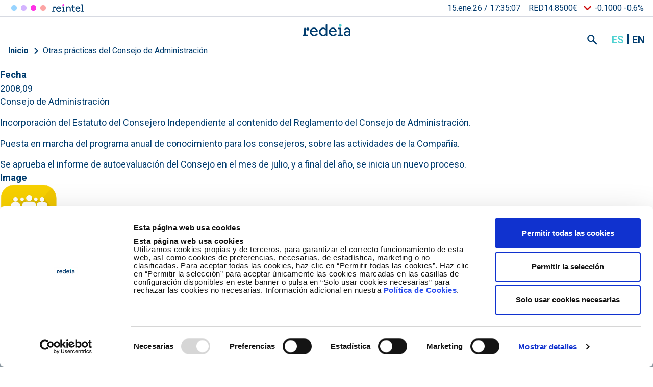

--- FILE ---
content_type: text/html; charset=UTF-8
request_url: https://www.redeia.com/es/node/12849
body_size: 30844
content:

<!DOCTYPE html>
<html lang="es" dir="ltr" prefix="og: https://ogp.me/ns#" class="h-100">
  <head>
    <meta charset="utf-8" />
<meta name="viewport" content="width=device-width, initial-scale=1.0" />
<meta name="author" content="Redeia" />
<meta property="og:site_name" content="Redeia" />
<meta property="og:url" content="https://www.redeia.com/es/node/12849" />
<meta property="og:title" content="Otras prácticas del Consejo de Administración" />
<meta name="twitter:card" content="summary_large_image" />
<meta name="twitter:title" content="Otras prácticas del Consejo de Administración" />
<meta name="twitter:url" content="https://www.redeia.com/es/node/12849" />
<meta name="twitter:image" content="https://www.redeia.com/sites/default/files/CAardTwitter.png" />
<meta name="Generator" content="Drupal 10 (https://www.drupal.org)" />
<meta name="MobileOptimized" content="width" />
<meta name="HandheldFriendly" content="true" />
<script type="application/ld+json">{
    "@context": "https://schema.org",
    "@graph": [
        {
            "@type": "ItemList",
            "@id": "https://www.redeia.com/es/node/12849",
            "mainEntityOfPage": "https://www.redeia.com/es/node/12849"
        }
    ]
}</script>
<script type="application/ld+json">{
    "@context": "https://schema.org",
    "@type": "BreadcrumbList",
    "itemListElement": [
        {
            "@type": "ListItem",
            "position": 1,
            "name": "Inicio",
            "item": "https://www.redeia.com/es"
        }
    ]
}</script>
<link rel="icon" href="/themes/custom/newco/favicon.ico" type="image/vnd.microsoft.icon" />
<link rel="alternate" hreflang="es" href="https://www.redeia.com/es/node/12849" />
<link rel="alternate" hreflang="en" href="https://www.redeia.com/en/node/12849" />
<script>window.a2a_config=window.a2a_config||{};a2a_config.callbacks=[];a2a_config.overlays=[];a2a_config.templates={};a2a_config.icon_color = "#999999";</script>

    <title>Otras prácticas del Consejo de Administración | Redeia</title>
    <link rel="stylesheet" media="all" href="/sites/default/files/css/css_Gou0pPCjAes67aDK2GnZBmhQXSm1GiayDi6d-1wUCeU.css?delta=0&amp;language=es&amp;theme=newco&amp;include=eJx1jFEOwyAMQy_EypFQAJeiBYJIqq23H5r2MWnan_38ZMrZhPrl6RO2fUo3F2GGGfAcoshhr7yq-oKOSew6Hkl8YYnEN7WLay9OQTMdgUYNdJokaYNh8H-4U0mVODTkSmE93NX_os0OtOVeamg-ksJZXEKhhn7697p9kRcDu1Km" />
<link rel="stylesheet" media="all" href="https://cdnjs.cloudflare.com/ajax/libs/font-awesome/4.3.0/css/font-awesome.min.css" />
<link rel="stylesheet" media="all" href="/sites/default/files/css/css_X_YrBJ1_frBzWAjN5mN48VBHqHogyxf8VrCA3h5t5d8.css?delta=2&amp;language=es&amp;theme=newco&amp;include=eJx1jFEOwyAMQy_EypFQAJeiBYJIqq23H5r2MWnan_38ZMrZhPrl6RO2fUo3F2GGGfAcoshhr7yq-oKOSew6Hkl8YYnEN7WLay9OQTMdgUYNdJokaYNh8H-4U0mVODTkSmE93NX_os0OtOVeamg-ksJZXEKhhn7697p9kRcDu1Km" />
<link rel="stylesheet" media="all" href="/sites/default/files/css/css_YiO22pcQVKoFi6ikLo1LDZOSLJd9oFWzUTw-fxionjE.css?delta=3&amp;language=es&amp;theme=newco&amp;include=eJx1jFEOwyAMQy_EypFQAJeiBYJIqq23H5r2MWnan_38ZMrZhPrl6RO2fUo3F2GGGfAcoshhr7yq-oKOSew6Hkl8YYnEN7WLay9OQTMdgUYNdJokaYNh8H-4U0mVODTkSmE93NX_os0OtOVeamg-ksJZXEKhhn7697p9kRcDu1Km" />
<link rel="stylesheet" media="all" href="https://fonts.googleapis.com/css2?family=Roboto:ital,wght@0,400;0,500;0,700;0,900;1,400;1,500;1,700;1,900&amp;display=swap" />

    <script type="application/json" data-drupal-selector="drupal-settings-json">{"path":{"baseUrl":"\/","pathPrefix":"es\/","currentPath":"node\/12849","currentPathIsAdmin":false,"isFront":false,"currentLanguage":"es"},"pluralDelimiter":"\u0003","suppressDeprecationErrors":true,"gtag":{"tagId":"","consentMode":false,"otherIds":[],"events":[],"additionalConfigInfo":[]},"ajaxPageState":{"libraries":"[base64]","theme":"newco","theme_token":null},"ajaxTrustedUrl":{"\/es\/search":true},"gtm":{"tagId":null,"settings":{"data_layer":"dataLayer","include_classes":false,"allowlist_classes":"","blocklist_classes":"","include_environment":false,"environment_id":"","environment_token":""},"tagIds":["GTM-MGCN4D6"]},"clientside_validation_jquery":{"validate_all_ajax_forms":2,"force_validate_on_blur":false,"force_html5_validation":false,"messages":{"required":"This field is required.","remote":"Please fix this field.","email":"Please enter a valid email address.","url":"Please enter a valid URL.","date":"Please enter a valid date.","dateISO":"Please enter a valid date (ISO).","number":"Please enter a valid number.","digits":"Please enter only digits.","equalTo":"Please enter the same value again.","maxlength":"Please enter no more than {0} characters.","minlength":"Please enter at least {0} characters.","rangelength":"Please enter a value between {0} and {1} characters long.","range":"Please enter a value between {0} and {1}.","max":"Please enter a value less than or equal to {0}.","min":"Please enter a value greater than or equal to {0}.","step":"Please enter a multiple of {0}."}},"custom_popular_searches":["2025","Sostenibilidad","valores","reto","juego"],"dataLayer":{"idioma":"es","event":"loadComplete"},"dataLayerGA4":{"idioma":"es","event":"loadComplete"},"TBMegaMenu":{"TBElementsCounter":{"column":19},"theme":"newco"},"search_api_autocomplete":{"buscador_general":{"auto_submit":true}},"webree":{"webreeJS":{"aviso_legal":"\/es\/aviso-legal"}},"user":{"uid":0,"permissionsHash":"b4394895b9b556d4f860c33e563c2f79d5d22408b6dec3f37e681d145ec2526b"}}</script>
<script src="/sites/default/files/js/js_Or3uc6QLz5W6QkkRHiyJKZRjUkCZlhhVKMv03dfu5ns.js?scope=header&amp;delta=0&amp;language=es&amp;theme=newco&amp;include=[base64]"></script>
<script src="https://consent.cookiebot.com/uc.js" id="Cookiebot" data-cbid="1cb0f3eb-3d6a-49d1-9f3c-b7db4fd3044c" type="text/javascript"></script>
<script src="/modules/contrib/google_tag/js/gtag.js?t84qbd"></script>
<script src="/sites/default/files/js/js_ywWF8egvjd6hLf_ucFv2O_j14_83FM6L8Jz838FCz3Q.js?scope=header&amp;delta=3&amp;language=es&amp;theme=newco&amp;include=[base64]"></script>
<script src="/modules/contrib/google_tag/js/gtm.js?t84qbd"></script>
<script src="/sites/default/files/js/js_iuSzyASofye2I_E-CmQZibclVN3WsICaxaaOaeOWAc8.js?scope=header&amp;delta=5&amp;language=es&amp;theme=newco&amp;include=[base64]"></script>
<script src="/themes/custom/newco/dist/bootstrap/dist/js/bootstrap.bundle.js?v=5.3.6" data-cookieconsent="necessary"></script>
<script src="/sites/default/files/js/js_myYKs3CHz9GP9mTMaH1B-ZsmgpckfQeLh7ELo6t5wbs.js?scope=header&amp;delta=7&amp;language=es&amp;theme=newco&amp;include=[base64]"></script>

  </head>
  <body class="path-node page-node-type-timeline    bg- d-flex flex-column newco">     <a href="#main-content" class="visually-hidden focusable skip-link">
      Pasar al contenido principal
    </a>
    <noscript><iframe src="https://www.googletagmanager.com/ns.html?id=GTM-MGCN4D6"
                  height="0" width="0" style="display:none;visibility:hidden"></iframe></noscript>

      <div class="dialog-off-canvas-main-canvas d-flex flex-column h-100" data-off-canvas-main-canvas>
    
<header>
  <div class="container-xl">
    <div class="row position-relative">
      <div class="header-desktop--wrapper w-100">

                  <div class="header-region-mobile">
                <div class="region region-movil-navigation">
    <div id="block-responsivecloseicon" class="responsive-header--menu__close block block-block-content block-block-contentb18790f0-207b-4b7a-b9b0-632fa98bffad">
  
    
      
            <div class="clearfix text-formatted field field--name-body field--type-text-with-summary field--label-hidden field__item"><div class="responsive-hamburguer--close">
<div class="bar1">&nbsp;</div>

<div class="bar2">&nbsp;</div>

<div class="bar3">&nbsp;</div>
</div>
</div>
      
  </div>
<div id="block-nuestrasmarcasgrupo-3" class="responsive-header--menu__marcas block block-block-content block-block-content7a726ec1-6bba-4831-8342-b235981066ad">
  
    
      
            <div class="clearfix text-formatted field field--name-body field--type-text-with-summary field--label-hidden field__item"><div class="filiales-block"><h2>Nuestras empresas</h2><span class="marcas__list"><a class="filiales-links ree" href="https://www.ree.es" target="_blank" title="Red Eléctrica" data-once="HeaderLink ClickLinkGA4">Red Eléctrica</a><a class="filiales-links reintel" href="https://www.reintel.es" target="_blank" title="Reintel" data-once="HeaderLink ClickLinkGA4">Reintel</a><a class="filiales-links reinternacional" href="https://www.redinter.company" target="_blank" title="Redinter" data-once="HeaderLink ClickLinkGA4">Redinter</a><a class="filiales-links elewit" href="https://www.elewit.ventures/" target="_blank" title="Elewit" data-once="HeaderLink ClickLinkGA4">Elewit</a></span></div></div>
      
  </div>
<nav role="navigation" aria-labelledby="block-newco-navegacionprincipal-3-menu" id="block-newco-navegacionprincipal-3" class="responsive-header--menu__main clearfix block block-menu navigation menu--main">
            
  <h5 class="visually-hidden" id="block-newco-navegacionprincipal-3-menu">Navegación principal</h5>
  

        
            <ul class="navbar-nav mr-auto">
                      <li class="menu-icon menu-icon-456 nav-item dropdown">
  
          <a href="/es/conocenos" class="nav-item nav-link dropdown-toggle" data-toggle="dropdown" title="Expand menu Conócenos" data-drupal-link-system-path="node/7">Conócenos</a>
                  <ul class="dropdown-menu">
                      <li class="menu-icon menu-icon-4009 nav-item">
  
          <a href="/es/conocenos/quienes-somos" class="nav-item nav-link" data-drupal-link-system-path="node/13297">Quiénes somos</a>
          
      </li>

                  <li class="menu-icon menu-icon-4012 nav-item">
  
          <a href="/es/conocenos/plan-estrategico-21-25" class="nav-item nav-link" data-drupal-link-system-path="node/13380">Plan estratégico 21-25</a>
          
      </li>

                  <li class="menu-icon menu-icon-4011 nav-item">
  
          <a href="/es/conocenos/nuestro-compromiso" class="nav-item nav-link" data-drupal-link-system-path="node/13338">Nuestro compromiso</a>
          
      </li>

                  <li class="menu-icon menu-icon-4014 nav-item">
  
          <a href="/es/conocenos/nuestra-marca" class="nav-item nav-link" data-drupal-link-system-path="node/13436">Nuestra marca</a>
          
      </li>

                  <li class="menu-icon menu-icon-549 nav-item">
  
          <a href="/es/conocenos/proveedores" class="nav-item nav-link" data-drupal-link-system-path="node/10938">Proveedores</a>
          
      </li>

                  <li class="menu-icon menu-icon-4057 nav-item">
  
          <a href="https://conectadosalfuturo.com/" target="_blank" class="nav-item nav-link">Expo &quot;Conectados al futuro&quot;</a>
          
      </li>

        </ul>
  
      </li>

                  <li class="menu-icon menu-icon-4025 nav-item">
  
          <a href="/es/nuestros-servicios" class="nav-item nav-link" data-drupal-link-system-path="node/13437">Nuestros servicios</a>
          
      </li>

                  <li class="menu-icon menu-icon-4248 nav-item">
  
          <a href="/es/sostenibilidad" class="nav-item nav-link dropdown-toggle" data-drupal-link-system-path="node/13782">Sostenibilidad</a>
          
      </li>

                  <li class="menu-icon menu-icon-4004 nav-item">
  
          <a href="https://talento.carrerasenred.com/" class="nav-item nav-link">Empleo</a>
          
      </li>

                  <li class="menu-icon menu-icon-548 nav-item">
  
          <a href="/es/sala-de-prensa" class="nav-item nav-link dropdown-toggle" data-drupal-link-system-path="node/2">Sala de prensa</a>
          
      </li>

        </ul>
  



  </nav>
<nav role="navigation" aria-labelledby="block-newco-headermenu-4-menu" id="block-newco-headermenu-4" class="responsive-header--menu__second clearfix block block-menu navigation menu--menu-header-menu">
            
  <h5 class="visually-hidden" id="block-newco-headermenu-4-menu">Header menu</h5>
  

        
            <ul class="navbar-nav mr-auto">
                        <li class="menu-icon menu-icon-547 nav-item dropdown">
          <a href="/es/accionistas-e-inversores" class="nav-item nav-link dropdown-toggle" data-toggle="dropdown" title="Expand menu Accionistas e inversores" data-drupal-link-system-path="node/1">Accionistas e inversores</a>
                  <ul class="dropdown-menu">
                        <li class="menu-icon menu-icon-1190 nav-item">
          <a href="/es/accionistas-e-inversores/actualidad" class="nav-item nav-link" data-drupal-link-system-path="node/1128">Actualidad</a>
          
      </li>

                    <li class="menu-icon menu-icon-4076 nav-item">
          <a href="/es/accionistas-e-inversores/vision-global" class="nav-item nav-link" data-drupal-link-system-path="node/13781">Visión global</a>
          
      </li>

                    <li class="menu-icon menu-icon-1453 nav-item">
          <a href="/es/accionistas-e-inversores/agenda-del-accionista-e-inversor" class="nav-item nav-link" data-drupal-link-system-path="node/1658">Agenda</a>
          
      </li>

                    <li class="menu-icon menu-icon-4077 nav-item dropdown">
          <a href="/es/accionistas-e-inversores/informacion-financiera" class="nav-item nav-link" data-drupal-link-system-path="node/3707">Información financiera</a>
                  <ul class="dropdown-menu">
                        <li class="menu-icon menu-icon-4054 nav-item">
          <a href="/es/accionistas-e-inversores/informacion-financiera/informacion-financiera-trimestral" class="nav-item nav-link" data-drupal-link-system-path="node/502">Información financiera trimestral</a>
          
      </li>

                    <li class="menu-icon menu-icon-3998 nav-item">
          <a href="/es/accionistas-e-inversores/informacion-financiera/cuentas-anuales" class="nav-item nav-link" data-drupal-link-system-path="node/1649">Cuentas anuales</a>
          
      </li>

                    <li class="menu-icon menu-icon-2711 nav-item">
          <a href="/es/accionistas-e-inversores/informacion-financiera/periodo-medio-pago-proveedores" class="nav-item nav-link" data-drupal-link-system-path="node/8551">Periodo medio del pago a proveedores</a>
          
      </li>

                    <li class="menu-icon menu-icon-3724 nav-item">
          <a href="/es/accionistas-e-inversores/informacion-financiera/medidas-alternativas-rendimiento" class="nav-item nav-link" data-drupal-link-system-path="node/11223">Medidas Alternativas de Rendimiento</a>
          
      </li>

        </ul>
  
      </li>

                    <li class="menu-icon menu-icon-4017 nav-item dropdown">
          <a href="/es/accionistas-e-inversores/comunicaciones-la-cnmv" class="nav-item nav-link" data-drupal-link-system-path="node/13317">Comunicaciones a la CNMV</a>
                  <ul class="dropdown-menu">
                        <li class="menu-icon menu-icon-4019 nav-item">
          <a href="/es/accionistas-e-inversores/comunicaciones-la-cnmv/informacion-privilegiada" class="nav-item nav-link" data-drupal-link-system-path="node/13319">Información privilegiada</a>
          
      </li>

                    <li class="menu-icon menu-icon-4021 nav-item">
          <a href="/es/accionistas-e-inversores/comunicaciones-la-cnmv/otra-informacion-relevante" class="nav-item nav-link" data-drupal-link-system-path="node/13321">Otra información relevante</a>
          
      </li>

                    <li class="menu-icon menu-icon-554 nav-item">
          <a href="/es/accionistas-e-inversores/comunicaciones-la-cnmv/comunicaciones-previas-2020" class="nav-item nav-link" data-drupal-link-system-path="node/1208">Comunicaciones previas a febrero 2020</a>
          
      </li>

        </ul>
  
      </li>

                    <li class="menu-icon menu-icon-555 nav-item dropdown">
          <a href="/es/accionistas-e-inversores/la-accion" class="nav-item nav-link" data-drupal-link-system-path="node/419">La acción</a>
                  <ul class="dropdown-menu">
                        <li class="menu-icon menu-icon-556 nav-item">
          <a href="/es/accionistas-e-inversores/la-accion/accionariado" class="nav-item nav-link" data-drupal-link-system-path="node/432">Accionariado</a>
          
      </li>

                    <li class="menu-icon menu-icon-856 nav-item">
          <a href="/es/accionistas-e-inversores/la-accion/pago-de-dividendos" class="nav-item nav-link" data-drupal-link-system-path="node/421">Pago de dividendos</a>
          
      </li>

                    <li class="menu-icon menu-icon-969 nav-item">
          <a href="/es/accionistas-e-inversores/la-accion/analistas" class="nav-item nav-link" data-drupal-link-system-path="node/470">Analistas</a>
          
      </li>

                    <li class="menu-icon menu-icon-3999 nav-item">
          <a href="/es/accionistas-e-inversores/la-accion/boletin-del-accionista" class="nav-item nav-link" data-drupal-link-system-path="node/1236">Boletín del accionista</a>
          
      </li>

        </ul>
  
      </li>

                    <li class="menu-icon menu-icon-971 nav-item dropdown">
          <a href="/es/accionistas-e-inversores/financiacion" class="nav-item nav-link" data-drupal-link-system-path="node/471">Financiación</a>
                  <ul class="dropdown-menu">
                        <li class="menu-icon menu-icon-3776 nav-item">
          <a href="/es/accionistas-e-inversores/financiacion/financiacion-sostenible" class="nav-item nav-link" data-drupal-link-system-path="node/11588">Financiación sostenible</a>
          
      </li>

                    <li class="menu-icon menu-icon-857 nav-item">
          <a href="/es/accionistas-e-inversores/financiacion/emisiones-y-programas-de-deuda" class="nav-item nav-link" data-drupal-link-system-path="node/1968">Emisiones y programas de deuda</a>
          
      </li>

                    <li class="menu-icon menu-icon-1243 nav-item">
          <a href="/es/accionistas-e-inversores/financiacion/rating" class="nav-item nav-link" data-drupal-link-system-path="node/472">Rating crediticios</a>
          
      </li>

        </ul>
  
      </li>

                    <li class="menu-icon menu-icon-1598 nav-item">
          <a href="/es/accionistas-e-inversores/contacto-accionistas-inversores" class="nav-item nav-link" data-drupal-link-system-path="node/2138">Contacto</a>
          
      </li>

        </ul>
  
      </li>

                    <li class="menu-icon menu-icon-459 nav-item dropdown">
          <a href="/es/gobierno-corporativo" class="nav-item nav-link dropdown-toggle" data-toggle="dropdown" title="Expand menu Gobierno corporativo" data-drupal-link-system-path="node/1256">Gobierno corporativo</a>
                  <ul class="dropdown-menu">
                        <li class="menu-icon menu-icon-1510 nav-item dropdown">
          <a href="/es/gobierno-corporativo/nuestro-compromiso" class="nav-item nav-link" data-drupal-link-system-path="node/1847">Nuestro compromiso</a>
                  <ul class="dropdown-menu">
                        <li class="menu-icon menu-icon-1514 nav-item">
          <a href="/es/gobierno-corporativo/nuestro-compromiso/mejores-practicas" class="nav-item nav-link" data-drupal-link-system-path="node/1861">Mejores prácticas</a>
          
      </li>

                    <li class="menu-icon menu-icon-1515 nav-item">
          <a href="/es/gobierno-corporativo/nuestro-compromiso/perspectivas" class="nav-item nav-link" data-drupal-link-system-path="node/1862">Perspectivas</a>
          
      </li>

                    <li class="menu-icon menu-icon-1516 nav-item">
          <a href="/es/gobierno-corporativo/nuestro-compromiso/participacion-organismos-externos" class="nav-item nav-link" data-drupal-link-system-path="node/1866">Participación en organismos externos</a>
          
      </li>

        </ul>
  
      </li>

                    <li class="menu-icon menu-icon-2787 nav-item">
          <a href="/es/gobierno-corporativo/historia-del-gobierno-corporativo" class="nav-item nav-link" data-drupal-link-system-path="node/8790">Historia del gobierno corporativo</a>
          
      </li>

                    <li class="menu-icon menu-icon-4005 nav-item dropdown">
          <a href="/es/gobierno-corporativo/etica-y-cumplimiento" class="nav-item nav-link" data-drupal-link-system-path="node/10436">Ética y cumplimiento</a>
                  <ul class="dropdown-menu">
                        <li class="menu-icon menu-icon-4006 nav-item">
          <a href="/es/gobierno-corporativo/etica-y-cumplimiento/canal-etico-y-de-cumplimiento" class="nav-item nav-link" data-drupal-link-system-path="node/13290">Canal ético y de cumplimiento</a>
          
      </li>

                    <li class="menu-icon menu-icon-3389 nav-item">
          <a href="/es/gobierno-corporativo/etica-y-cumplimiento/sistema-de-cumplimiento" class="nav-item nav-link" data-drupal-link-system-path="node/10444">Sistema de cumplimiento</a>
          
      </li>

                    <li class="menu-icon menu-icon-2497 nav-item">
          <a href="/es/gobierno-corporativo/etica-y-cumplimiento/prevencion-de-riesgos-penales" class="nav-item nav-link" data-drupal-link-system-path="node/6096">Prevención de riesgos penales</a>
          
      </li>

                    <li class="menu-icon menu-icon-2755 nav-item">
          <a href="/es/gobierno-corporativo/etica-y-cumplimiento/prevencion-de-la-corrupcion" class="nav-item nav-link" data-drupal-link-system-path="node/8776">Prevención de la corrupción</a>
          
      </li>

                    <li class="menu-icon menu-icon-4008 nav-item">
          <a href="/es/gobierno-corporativo/etica-y-cumplimiento/gestion-de-los-conflictos-de-interes" class="nav-item nav-link" data-drupal-link-system-path="node/13292">Conflictos de interés</a>
          
      </li>

                    <li class="menu-icon menu-icon-3851 nav-item">
          <a href="/es/gobierno-corporativo/etica-y-cumplimiento/cumplimiento-en-proteccion-de-datos" class="nav-item nav-link" data-drupal-link-system-path="node/11933">Protección de datos</a>
          
      </li>

                    <li class="menu-icon menu-icon-4255 nav-item">
          <a href="/es/gobierno-corporativo/etica-y-cumplimiento/inteligencia-artificial-responsable" class="nav-item nav-link" data-drupal-link-system-path="node/14037">Inteligencia artificial responsable</a>
          
      </li>

                    <li class="menu-icon menu-icon-4061 nav-item">
          <a href="/es/gobierno-corporativo/etica-y-cumplimiento/debida-diligencia-en-integridad-y-derechos-humanos" class="nav-item nav-link" data-drupal-link-system-path="node/13624">Debida diligencia</a>
          
      </li>

        </ul>
  
      </li>

                    <li class="menu-icon menu-icon-1105 nav-item">
          <a href="/es/gobierno-corporativo/normas-internas" class="nav-item nav-link" data-drupal-link-system-path="node/284">Normas corporativas</a>
          
      </li>

                    <li class="menu-icon menu-icon-523 nav-item">
          <a href="/es/gobierno-corporativo/estructura" class="nav-item nav-link" data-drupal-link-system-path="node/286">Estructura</a>
          
      </li>

                    <li class="menu-icon menu-icon-907 nav-item dropdown">
          <a href="/es/gobierno-corporativo/consejo-de-administracion" class="nav-item nav-link" data-drupal-link-system-path="node/453">Consejo de Administración</a>
                  <ul class="dropdown-menu">
                        <li class="menu-icon menu-icon-1237 nav-item">
          <a href="/es/gobierno-corporativo/consejo-de-administracion/miembros-del-consejo" class="nav-item nav-link" data-drupal-link-system-path="node/1195">Miembros del Consejo</a>
          
      </li>

                    <li class="menu-icon menu-icon-1517 nav-item">
          <a href="/es/gobierno-corporativo/consejo-de-administracion/consejero-independiente-coordinador" class="nav-item nav-link" data-drupal-link-system-path="node/1890">Consejero independiente coordinador</a>
          
      </li>

        </ul>
  
      </li>

                    <li class="menu-icon menu-icon-524 nav-item dropdown">
          <a href="/es/gobierno-corporativo/comisiones" class="nav-item nav-link" data-drupal-link-system-path="node/287">Comisiones</a>
                  <ul class="dropdown-menu">
                        <li class="menu-icon menu-icon-842 nav-item">
          <a href="/es/gobierno-corporativo/comisiones/comision-de-auditoria" class="nav-item nav-link" data-drupal-link-system-path="node/342">Comisión de Auditoría</a>
          
      </li>

                    <li class="menu-icon menu-icon-991 nav-item">
          <a href="/es/gobierno-corporativo/comisiones/comision-de-nombramientos-y-retribuciones" class="nav-item nav-link" data-drupal-link-system-path="node/495">Comisión de Nombramientos y Retribuciones</a>
          
      </li>

                    <li class="menu-icon menu-icon-3752 nav-item">
          <a href="/es/gobierno-corporativo/comisiones/comision-de-sostenibilidad" class="nav-item nav-link" data-drupal-link-system-path="node/11476">Comisión de Sostenibilidad</a>
          
      </li>

        </ul>
  
      </li>

                    <li class="menu-icon menu-icon-908 nav-item dropdown">
          <a href="/es/gobierno-corporativo/junta-general-de-accionistas" class="nav-item nav-link" data-drupal-link-system-path="node/454">Junta General de Accionistas</a>
                  <ul class="dropdown-menu">
                        <li class="menu-icon menu-icon-909 nav-item">
          <a href="/es/gobierno-corporativo/junta-general-de-accionistas/convocatoria" class="nav-item nav-link" data-drupal-link-system-path="node/428">Convocatoria de la Junta</a>
          
      </li>

                    <li class="menu-icon menu-icon-4049 nav-item">
          <a href="/es/gobierno-corporativo/junta-general-de-accionistas/derecho-de-informacion" class="nav-item nav-link" data-drupal-link-system-path="node/8367">Derecho de información</a>
          
      </li>

                    <li class="menu-icon menu-icon-910 nav-item">
          <a href="/es/gobierno-corporativo/junta-general-de-accionistas/acuerdos-y-otra-documentacion" class="nav-item nav-link" data-drupal-link-system-path="node/455">Acuerdos y otra documentación de la Junta</a>
          
      </li>

                    <li class="menu-icon menu-icon-911 nav-item">
          <a href="/es/gobierno-corporativo/junta-general-de-accionistas/asistencia-y-representacion" class="nav-item nav-link" data-drupal-link-system-path="node/429">Asistencia y representación en la Junta</a>
          
      </li>

                    <li class="menu-icon menu-icon-4024 nav-item">
          <a href="/es/gobierno-corporativo/junta-general-de-accionistas/asistencia-telematica" class="nav-item nav-link" data-drupal-link-system-path="node/13324">Asistencia telemática</a>
          
      </li>

                    <li class="menu-icon menu-icon-912 nav-item">
          <a href="/es/gobierno-corporativo/junta-general-de-accionistas/voto-distancia" class="nav-item nav-link" data-drupal-link-system-path="node/430">Delegación, voto e información a distancia</a>
          
      </li>

                    <li class="menu-icon menu-icon-1128 nav-item">
          <a href="/es/gobierno-corporativo/junta-general-de-accionistas/foro-electronico-del-accionista" class="nav-item nav-link" data-drupal-link-system-path="node/1046">Foro electrónico del accionista</a>
          
      </li>

                    <li class="menu-icon menu-icon-890 nav-item">
          <a href="/es/gobierno-corporativo/junta-general-de-accionistas/atencion-al-accionista" class="nav-item nav-link" data-drupal-link-system-path="node/436">Atención al accionista</a>
          
      </li>

                    <li class="menu-icon menu-icon-913 nav-item">
          <a href="/es/gobierno-corporativo/junta-general-de-accionistas/preguntas-frecuentes-0" class="nav-item nav-link" data-drupal-link-system-path="node/456">Preguntas frecuentes de la Junta</a>
          
      </li>

                    <li class="menu-icon menu-icon-4050 nav-item">
          <a href="/es/gobierno-corporativo/junta-general-de-accionistas/retransmision" class="nav-item nav-link" data-drupal-link-system-path="node/433">Retransmisión de la Junta</a>
          
      </li>

                    <li class="menu-icon menu-icon-2201 nav-item">
          <a href="/es/gobierno-corporativo/junta-general-de-accionistas/juntas-anteriores" class="nav-item nav-link" data-drupal-link-system-path="node/2889">Juntas anteriores</a>
          
      </li>

        </ul>
  
      </li>

                    <li class="menu-icon menu-icon-3993 nav-item dropdown">
          <a href="/es/gobierno-corporativo/informes-y-otros-documentos" class="nav-item nav-link" data-drupal-link-system-path="node/1187">Informes y otros documentos</a>
                  <ul class="dropdown-menu">
                        <li class="menu-icon menu-icon-3994 nav-item">
          <a href="/es/gobierno-corporativo/informes-y-otros-documentos/recomendacion-6-cubg" class="nav-item nav-link" data-drupal-link-system-path="node/8558">Recomendación nº 6 del Código español de Buen Gobierno</a>
          
      </li>

        </ul>
  
      </li>

                    <li class="menu-icon menu-icon-4027 nav-item">
          <a href="/es/gobierno-corporativo/preguntas-frecuentes" class="nav-item nav-link" data-drupal-link-system-path="node/2438">Preguntas frecuentes</a>
          
      </li>

        </ul>
  
      </li>

        </ul>
  



  </nav>
    <div class="search-pr00">
      <div id="block-search-form" class="block block-search">
        <div class="content">
          <form action="/es/search" method="get" id="views-exposed-form-general-search-page-1" accept-charset="UTF-8">
  <div class="form--inline clearfix">
  <div class="js-form-item form-item js-form-type-textfield form-type-textfield js-form-item-search-api-fulltext form-item-search-api-fulltext">
      <label for="edit-search-api-fulltext">Términos de búsqueda</label>
        
  <input placeholder="¿Qué buscas...?" data-drupal-selector="edit-search-api-fulltext" type="text" id="edit-search-api-fulltext" name="search_api_fulltext" value="" size="30" maxlength="128" class="form-text form-control" />


        </div>
<div data-drupal-selector="edit-actions" class="form-actions js-form-wrapper form-wrapper" id="edit-actions">
  <input data-drupal-selector="edit-submit-general-search" type="submit" id="edit-submit-general-search" value="Buscar" class="button js-form-submit form-submit btn btn-primary" />

</div>

</div>

</form>

          <button class="close"></button>
        </div>
      </div>
      <div class="ree-search">
        <button id="ree-search-button" class="ree-search-button btn"></button>
      </div>
    </div>
<div id="block-siguenosenresponsive" class="responsive-header--menu__rrss clearfix block block-block-content block-block-contentcd06f226-a65a-4ddc-a707-b15d43c1e849">
  
    
      
            <div class="clearfix text-formatted field field--name-body field--type-text-with-summary field--label-hidden field__item"><nav class="nav-menu-siguenos">
<ul class="menu">
	<li class="footer-link footer-link-twitter"><a data-gtm="ev_enlaceexterno" href="https://twitter.com/RedElectricaREE" target="_blank" title="Ir a Twitter">Twitter</a></li>
	<li class="footer-link footer-link-linkedin"><a data-gtm="ev_enlaceexterno" href="https://www.linkedin.com/company/47499/admin/updates/" target="_blank" title="Ir a Linkedin">linkedin</a></li>
	<li class="footer-link footer-link-youtube"><a data-gtm="ev_enlaceexterno" href="https://www.youtube.com/user/RedElectricaREE" target="_blank" title="Ir a Youtube">Youtube</a></li>
</ul>
</nav>
</div>
      
  </div>
<div id="block-headerinfobolsaprecioaccion-4" class="block block-custom-infobolsa block-action-price-block block-custom-header-infobolsa">
  
    
      <a href="/es/accionistas-e-inversores"><div class="block-ree-custom-share-price-content"></div></a>
  </div>
<div class="language-switcher-language-url responsive-header--menu__language clearfix block block-language block-language-blocklanguage-interface" id="block-newco-alternadordeidioma-2" role="navigation">
  
    
      <ul class="links"><li hreflang="es" data-drupal-link-system-path="node/12849" class="is-active" aria-current="page"><a href="/es/node/12849" class="language-link is-active" hreflang="es" data-drupal-link-system-path="node/12849" aria-current="page">es</a></li><li hreflang="en" data-drupal-link-system-path="node/12849"><a href="/en/node/12849" class="language-link" hreflang="en" data-drupal-link-system-path="node/12849">en</a></li></ul>
  </div>

  </div>

          </div>
        
                  <div class="col-12 px-5 py-5 py-lg-8 header-region-search">
                <div class="region region-header-search">
    <div id="block-searchiconclose" class="block-search-close block block-block-content block-block-content725d91e9-255c-4986-84d1-99f9153c47f0">
  
    
      
            <div class="clearfix text-formatted field field--name-body field--type-text-with-summary field--label-hidden field__item"><div class="icon-search--close"><a href="#">Ocultar buscador</a></div>
</div>
      
  </div>
<div class="views-exposed-form bef-exposed-form contextual-region block" data-drupal-selector="views-exposed-form-buscador-general-buscador-general-top" id="block-formularioexpuestobuscador-generalbuscador-general-top">
  <form action="/es/search" method="get" id="views-exposed-form-buscador-general-buscador-general-top" accept-charset="UTF-8">
  <div class="form--inline clearfix">
  <div class="js-form-item form-item js-form-type-search-api-autocomplete form-type-search-api-autocomplete js-form-item-search-api-fulltext form-item-search-api-fulltext">
      <label for="edit-search-api-fulltext--2">Fulltext search</label>
        
  <input data-drupal-selector="edit-search-api-fulltext" data-search-api-autocomplete-search="buscador_general" class="form-autocomplete form-text form-control" data-autocomplete-path="/es/search_api_autocomplete/buscador_general?display=buscador_general_top&amp;&amp;filter=search_api_fulltext" type="text" id="edit-search-api-fulltext--2" name="search_api_fulltext" value="" size="30" maxlength="128" placeholder="Buscar aquí..." />


        </div>
<div data-drupal-selector="edit-actions" class="form-actions js-form-wrapper form-wrapper" id="edit-actions--2">
  <input data-drupal-selector="edit-submit-buscador-general" type="submit" id="edit-submit-buscador-general" value="Apply" class="button js-form-submit form-submit btn btn-primary" />

</div>

</div>

</form>

</div>
    <div class="suggestions-div">
    <p>Términos de búsquedas populares</p>
  </div>


  </div>

          </div>
        
                  <div class="header-region-sticky container-fluid bg-white">
            <div class="row">
              <div class="col">
                <div class="container-xl">
                  <div class="row">
                    <div class="col-12">
                                                <div class="region region-header-sticky-menu">
    <div id="block-stickyheadercloseicon" class="sticky-menu-close block block-block-content block-block-contentb915b10d-0a19-43b5-ad69-c2abaea8902c">
  
    
      
            <div class="clearfix text-formatted field field--name-body field--type-text-with-summary field--label-hidden field__item"><div class="sticky-close"><a href="#">Close menu</a></div>
</div>
      
  </div>
<div id="block-nuestrasmarcasgrupo-2" class="sticky-menu-marcas block block-block-content block-block-content7a726ec1-6bba-4831-8342-b235981066ad">
  
    
      
            <div class="clearfix text-formatted field field--name-body field--type-text-with-summary field--label-hidden field__item"><div class="filiales-block"><h2>Nuestras empresas</h2><span class="marcas__list"><a class="filiales-links ree" href="https://www.ree.es" target="_blank" title="Red Eléctrica" data-once="HeaderLink ClickLinkGA4">Red Eléctrica</a><a class="filiales-links reintel" href="https://www.reintel.es" target="_blank" title="Reintel" data-once="HeaderLink ClickLinkGA4">Reintel</a><a class="filiales-links reinternacional" href="https://www.redinter.company" target="_blank" title="Redinter" data-once="HeaderLink ClickLinkGA4">Redinter</a><a class="filiales-links elewit" href="https://www.elewit.ventures/" target="_blank" title="Elewit" data-once="HeaderLink ClickLinkGA4">Elewit</a></span></div></div>
      
  </div>
<div id="block-headerinfobolsaprecioaccion-5" class="sticky-menu-cotizacion block block-custom-header-infobolsa block-action-price-block">
  
    
      <a href="/es/accionistas-e-inversores"><div class="block-ree-custom-share-price-content"></div></a>
  </div>
<nav role="navigation" aria-labelledby="block-headermenu-7-menu" id="block-headermenu-7" class="sticky-menu-menu block block-menu navigation menu--menu-header-menu">
            
  <h5 class="visually-hidden" id="block-headermenu-7-menu">Header menu</h5>
  

        
            <ul class="navbar-nav mr-auto">
                        <li class="menu-icon menu-icon-547 nav-item">
          <a href="/es/accionistas-e-inversores" class="nav-item nav-link dropdown-toggle" data-drupal-link-system-path="node/1">Accionistas e inversores</a>
          
      </li>

                    <li class="menu-icon menu-icon-459 nav-item">
          <a href="/es/gobierno-corporativo" class="nav-item nav-link dropdown-toggle" data-drupal-link-system-path="node/1256">Gobierno corporativo</a>
          
      </li>

        </ul>
  



  </nav>
<div id="block-siguenosen" class="sticky-menu-rrss block block-block-content block-block-content0a685a35-52dc-4693-944a-db1ba89fefc4">
  
    
      
            <div class="clearfix text-formatted field field--name-body field--type-text-with-summary field--label-hidden field__item"><h2 class="title">Síguenos</h2>

<nav class="nav-menu-siguenos">
<ul class="menu">
	<li class="footer-link footer-link-twitter"><a data-gtm="ev_enlaceexterno" href="https://twitter.com/RedeiaCorp" target="_blank" title="Ir a Twitter">Twitter</a></li>
	<li class="footer-link footer-link-linkedin"><a data-gtm="ev_enlaceexterno" href="https://www.linkedin.com/company/redeia/" target="_blank" title="Ir a Linkedin">linkedin</a></li>
	<li class="footer-link footer-link-youtube"><a data-gtm="ev_enlaceexterno" href="https://www.youtube.com/channel/UCDLl0FjRpUR7JnAJ7ICJGOQ" target="_blank" title="Ir a Youtube">Youtube</a></li>
</ul>
</nav>
</div>
      
  </div>
<div class="language-switcher-language-url py-4 block block-language block-language-blocklanguage-interface" id="block-newco-alternadordeidioma" role="navigation">
  
    
      <ul class="links"><li hreflang="es" data-drupal-link-system-path="node/12849" class="is-active" aria-current="page"><a href="/es/node/12849" class="language-link is-active" hreflang="es" data-drupal-link-system-path="node/12849" aria-current="page">es</a></li><li hreflang="en" data-drupal-link-system-path="node/12849"><a href="/en/node/12849" class="language-link" hreflang="en" data-drupal-link-system-path="node/12849">en</a></li></ul>
  </div>

  </div>

                                                                      <div class="region region-header-sticky">
    <div id="block-marcadelsitio" class="header-sticky-logo mt-n1 block block-system block-system-branding-block">
  
    
  <div class="navbar-brand d-flex align-items-center">

    <a href="/es" title="Inicio" rel="home" class="site-logo d-block">
    <img src="/themes/custom/newco/logo.svg" alt="Inicio" />
  </a>
  
  <div>
    
      </div>
</div>
</div>
<div id="block-navegacionprincipal-8" class="d-flex align-items-center block block-tb-megamenu block-tb-megamenu-menu-blockmain">
  
    
      <div  class="tb-megamenu tb-megamenu-main" role="navigation" aria-label="Navegación principal">
      <button data-target=".nav-collapse" data-toggle="collapse" class="btn btn-navbar tb-megamenu-button" type="button">
      <i class="fa fa-reorder"></i>
    </button>
    <div class="nav-collapse  always-show">
    <ul  class="tb-megamenu-nav nav level-0 items-5" role="list" >
        <li  class="tb-megamenu-item level-1 mega dropdown" data-id="menu_link_content:e2c4dddc-b0a4-4f1e-b300-800f75a388a8" data-level="1" data-type="menu_item" data-class="" data-xicon="" data-caption="" data-alignsub="" data-group="0" data-hidewcol="0" data-hidesub="0" data-label="" aria-level="1" >
      <a href="/es/conocenos"  class="dropdown-toggle" title="Conócenos" aria-expanded="false">
          Conócenos
          <span class="caret"></span>
          </a>
  <div  class="tb-megamenu-submenu w-block-top dropdown-menu mega-dropdown-menu nav-child" data-class="w-block-top" data-width="" role="list">
  <div class="mega-dropdown-inner">
          <div  class="tb-megamenu-row row-fluid">
      <div  data-showblocktitle="1" class="tb-megamenu-column span mega-col-nav" data-class="" data-width="" data-hidewcol="" id="tb-megamenu-column-1">
  <div class="tb-megamenu-column-inner mega-inner clearfix">
                 <div  class="tb-block tb-megamenu-block" data-type="block" data-block="tb_title_submenuconocenos">
    <div class="block-inner">
      <div id="block-block-content3749b39b-2cbc-4531-a8a4-15a60da66466" class="block block-block-content block-block-content3749b39b-2cbc-4531-a8a4-15a60da66466">
  
    
      
            <div class="clearfix text-formatted field field--name-body field--type-text-with-summary field--label-hidden field__item"><div class="nav-block-top">
<p>El valor de lo esencial</p>
</div>
</div>
      
  </div>

    </div>
  </div>

      </div>
</div>

  </div>

          <div  class="tb-megamenu-row row-fluid">
      <div  class="tb-megamenu-column span4 mega-col-nav hidden-collapse" data-class="" data-width="4" data-hidewcol="1" id="tb-megamenu-column-2">
  <div class="tb-megamenu-column-inner mega-inner clearfix">
               <ul  class="tb-megamenu-subnav mega-nav level-1 items-6" role="list">
        <li  class="tb-megamenu-item level-2 mega" data-id="menu_link_content:e6c8adbb-930f-407b-a58f-b0417a51cef9" data-level="2" data-type="menu_item" data-class="" data-xicon="" data-caption="" data-alignsub="" data-group="0" data-hidewcol="0" data-hidesub="0" data-label="" aria-level="2" >
      <a href="/es/conocenos/quienes-somos"  title="Quiénes somos">
          Quiénes somos
          </a>
  
</li>

        <li  class="tb-megamenu-item level-2 mega" data-id="menu_link_content:4089ec3b-fd09-4c54-b0a0-462334cfd458" data-level="2" data-type="menu_item" data-class="" data-xicon="" data-caption="" data-alignsub="" data-group="0" data-hidewcol="0" data-hidesub="0" data-label="" aria-level="2" >
      <a href="/es/conocenos/plan-estrategico-21-25"  title="Plan estratégico 21-25">
          Plan estratégico 21-25
          </a>
  
</li>

        <li  class="tb-megamenu-item level-2 mega" data-id="menu_link_content:ad0ce126-dd02-4462-9d19-f73d396dc9a9" data-level="2" data-type="menu_item" data-class="" data-xicon="" data-caption="" data-alignsub="" data-group="0" data-hidewcol="0" data-hidesub="0" data-label="" aria-level="2" >
      <a href="/es/conocenos/nuestro-compromiso"  title="Nuestro compromiso">
          Nuestro compromiso
          </a>
  
</li>

        <li  class="tb-megamenu-item level-2 mega" data-id="menu_link_content:11d8218a-bb6b-49e5-aebc-362d402ace23" data-level="2" data-type="menu_item" data-class="" data-xicon="" data-caption="" data-alignsub="" data-group="0" data-hidewcol="0" data-hidesub="0" data-label="" aria-level="2" >
      <a href="/es/conocenos/nuestra-marca"  title="Nuestra marca">
          Nuestra marca
          </a>
  
</li>

        <li  class="tb-megamenu-item level-2 mega dropdown-submenu" data-id="menu_link_content:c9c2ecf9-f4aa-4c83-a513-52ce6d929913" data-level="2" data-type="menu_item" data-class="" data-xicon="" data-caption="" data-alignsub="" data-group="0" data-hidewcol="0" data-hidesub="0" data-label="" aria-level="2" >
      <a href="/es/conocenos/proveedores"  class="dropdown-toggle" title="Proveedores" aria-expanded="false">
          Proveedores
          <span class="caret"></span>
          </a>
  <div  class="tb-megamenu-submenu dropdown-menu mega-dropdown-menu nav-child" data-class="" data-width="" role="list">
  <div class="mega-dropdown-inner">
          <div  class="tb-megamenu-row row-fluid">
      <div  class="tb-megamenu-column span12 mega-col-nav" data-class="" data-width="12" data-hidewcol="0" id="tb-megamenu-column-3">
  <div class="tb-megamenu-column-inner mega-inner clearfix">
               <ul  class="tb-megamenu-subnav mega-nav level-2 items-9" role="list">
        <li  class="tb-megamenu-item level-3 mega dropdown-submenu" data-id="menu_link_content:0fb457d0-2584-4532-83bb-c8f4535d073e" data-level="3" data-type="menu_item" data-class="" data-xicon="" data-caption="" data-alignsub="" data-group="0" data-hidewcol="0" data-hidesub="0" data-label="" aria-level="3" >
      <a href="/es/conocenos/proveedores/gestion-responsable-de-la-cadena-de-suministro"  class="dropdown-toggle" title="Gestión responsable" aria-expanded="false">
          Gestión responsable
          <span class="caret"></span>
          </a>
  <div  class="tb-megamenu-submenu dropdown-menu mega-dropdown-menu nav-child" data-class="" data-width="" role="list">
  <div class="mega-dropdown-inner">
          <div  class="tb-megamenu-row row-fluid">
      <div  class="tb-megamenu-column span12 mega-col-nav" data-class="" data-width="12" data-hidewcol="0" id="tb-megamenu-column-4">
  <div class="tb-megamenu-column-inner mega-inner clearfix">
               <ul  class="tb-megamenu-subnav mega-nav level-3 items-2" role="list">
        <li  class="tb-megamenu-item level-4 mega" data-id="menu_link_content:68f06ae3-bdae-44b8-ab08-db8b723868c2" data-level="4" data-type="menu_item" data-class="" data-xicon="" data-caption="" data-alignsub="" data-group="0" data-hidewcol="0" data-hidesub="0" data-label="" aria-level="4" >
      <a href="/es/conocenos/proveedores/gestion-responsable-de-la-cadena-de-suministro/codigo-de-conducta"  title="Código de conducta para proveedores">
          Código de conducta para proveedores
          </a>
  
</li>

        <li  class="tb-megamenu-item level-4 mega" data-id="menu_link_content:a41b7b5c-4f45-4b10-a356-9245429a27e8" data-level="4" data-type="menu_item" data-class="" data-xicon="" data-caption="" data-alignsub="" data-group="0" data-hidewcol="0" data-hidesub="0" data-label="" aria-level="4" >
      <a href="/es/conocenos/proveedores/gestion-responsable-de-la-cadena-de-suministro/impactos-en-sostenibilidad"  title="Impactos en sostenibilidad">
          Impactos en sostenibilidad
          </a>
  
</li>

  </ul>

      </div>
</div>

  </div>

      </div>
</div>

</li>

        <li  class="tb-megamenu-item level-3 mega" data-id="menu_link_content:e7535371-ffee-48cd-9cc5-62be32592509" data-level="3" data-type="menu_item" data-class="" data-xicon="" data-caption="" data-alignsub="" data-group="0" data-hidewcol="0" data-hidesub="0" data-label="" aria-level="3" >
      <a href="/es/conocenos/proveedores/como-ser-proveedor"  title="Cómo ser proveedor">
          Cómo ser proveedor
          </a>
  
</li>

        <li  class="tb-megamenu-item level-3 mega" data-id="menu_link_content:65dab8bf-2ec0-46ac-bd02-20926ea8b678" data-level="3" data-type="menu_item" data-class="" data-xicon="" data-caption="" data-alignsub="" data-group="0" data-hidewcol="0" data-hidesub="0" data-label="" aria-level="3" >
      <a href="/es/conocenos/proveedores/licitacion-electronica"  title="Cómo licitamos">
          Cómo licitamos
          </a>
  
</li>

        <li  class="tb-megamenu-item level-3 mega" data-id="menu_link_content:5c218fb0-da39-40eb-84cc-aa6222d5e3cd" data-level="3" data-type="menu_item" data-class="" data-xicon="" data-caption="" data-alignsub="" data-group="0" data-hidewcol="0" data-hidesub="0" data-label="" aria-level="3" >
      <a href="/es/conocenos/proveedores/nuestras-condiciones-de-contratacion"  title="Condiciones de contratación">
          Nuestras condiciones de contratación
          </a>
  
</li>

        <li  class="tb-megamenu-item level-3 mega" data-id="menu_link_content:748cfb69-9d23-41ee-9a7f-990aa5bb2b83" data-level="3" data-type="menu_item" data-class="" data-xicon="" data-caption="" data-alignsub="" data-group="0" data-hidewcol="0" data-hidesub="0" data-label="" aria-level="3" >
      <a href="/es/conocenos/proveedores/autorizacion-de-subcontrataciones"  title="Autorización de subcontrataciones">
          Autorización de subcontrataciones
          </a>
  
</li>

        <li  class="tb-megamenu-item level-3 mega" data-id="menu_link_content:0be6cbf4-80d4-40b4-9ce9-61f556d60b28" data-level="3" data-type="menu_item" data-class="" data-xicon="" data-caption="" data-alignsub="" data-group="0" data-hidewcol="0" data-hidesub="0" data-label="" aria-level="3" >
      <a href="/es/conocenos/proveedores/necesidades-de-bienes-y-servicios"  title="Necesidades de bienes y servicios">
          Necesidades de bienes y servicios
          </a>
  
</li>

        <li  class="tb-megamenu-item level-3 mega" data-id="menu_link_content:56b8f166-3270-4857-81e5-7827617a21f3" data-level="3" data-type="menu_item" data-class="" data-xicon="" data-caption="" data-alignsub="" data-group="0" data-hidewcol="0" data-hidesub="0" data-label="" aria-level="3" >
      <a href="/es/conocenos/proveedores/cultura-de-cumplimiento"  title="Cultura de cumplimiento">
          Cultura de cumplimiento
          </a>
  
</li>

        <li  class="tb-megamenu-item level-3 mega" data-id="menu_link_content:71f8bd22-ee2f-43f9-b6e2-2a64155a8d7d" data-level="3" data-type="menu_item" data-class="" data-xicon="" data-caption="" data-alignsub="" data-group="0" data-hidewcol="0" data-hidesub="0" data-label="" aria-level="3" >
      <a href="/es/conocenos/proveedores/formacion-y-desarrollo"  title="Formación y desarrollo">
          Formación y desarrollo
          </a>
  
</li>

        <li  class="tb-megamenu-item level-3 mega" data-id="menu_link_content:298e600a-cf81-46a7-823e-eea58bad831f" data-level="3" data-type="menu_item" data-class="" data-xicon="" data-caption="" data-alignsub="" data-group="0" data-hidewcol="0" data-hidesub="0" data-label="" aria-level="3" >
      <a href="/es/conocenos/proveedores/atencion-al-proveedor"  title="Atención al proveedor">
          Atención al proveedor
          </a>
  
</li>

  </ul>

      </div>
</div>

  </div>

      </div>
</div>

</li>

        <li  class="tb-megamenu-item level-2 mega" data-id="menu_link_content:bba85710-73d9-4246-a609-bd5c17f924ec" data-level="2" data-type="menu_item" data-class="" data-xicon="" data-caption="" data-alignsub="" data-group="0" data-hidewcol="0" data-hidesub="0" data-label="" aria-level="2" >
      <a href="https://conectadosalfuturo.com/"  title="Expo &quot;Conectados al futuro&quot;" target="_blank">
          Expo &quot;Conectados al futuro&quot;
          </a>
  
</li>

  </ul>

      </div>
</div>

      <div  data-showblocktitle="1" class="tb-megamenu-column span8 mega-col-nav" data-class="" data-width="8" data-hidewcol="" id="tb-megamenu-column-5">
  <div class="tb-megamenu-column-inner mega-inner clearfix">
                 <div  class="tb-block tb-megamenu-block" data-type="block" data-block="submenuconocenos">
    <div class="block-inner">
      <div id="block-block-content9fdb0793-faaa-4ec3-ab98-46974c93807f" class="block block-block-content block-block-content9fdb0793-faaa-4ec3-ab98-46974c93807f">
  
    
      <div class="field field--name-field-card-type field--type-list-string field--label-hidden block_menu_card"></div>


<div class="field field--name-field-card-menu-wrapper field--type-entity-reference field--label-hidden">
                    <div class="block_menu_card__wrapper">
        <div class="field__item block_menu_card">
                              <div class="block_menu_card__img">
              
            <div class="field field--name-field-card-menu-image field--type-image field--label-hidden field__item">  <img loading="lazy" src="/sites/default/files/2023-12/ni%C3%B1a_girasol.png" width="826" height="396" alt="blank" />

</div>
      
            </div>
            <div class="block_menu_card__text">
              <div class="block_menu_card__title">
                
            <div class="clearfix text-formatted field field--name-field-card-menu-title field--type-text-long field--label-hidden field__item"><p>Quiénes somos</p></div>
      
              </div>
              <div class="block_menu_card__body">
                
            <div class="clearfix text-formatted field field--name-field-card-menu-body-text field--type-text-long field--label-hidden field__item"><p>Somos un gestor global de infraestructuras esenciales de electricidad y telecomunicaciones</p></div>
      
              </div>
            </div>
                          <div class="block_menu_card__link">
                
            <div class="field field--name-field-card-menu-link field--type-link field--label-hidden field__item"><a href="/es/conocenos/quienes-somos">Leer más</a></div>
      
              </div>
                              </div>
      </div>
          <div class="block_menu_card__wrapper">
        <div class="field__item block_menu_card">
                              <div class="block_menu_card__img">
              
            <div class="field field--name-field-card-menu-image field--type-image field--label-hidden field__item">  <img loading="lazy" src="/sites/default/files/2023-12/Expo_Conectados_al_futuro.jpg" width="766" height="449" alt="blank" />

</div>
      
            </div>
            <div class="block_menu_card__text">
              <div class="block_menu_card__title">
                
            <div class="clearfix text-formatted field field--name-field-card-menu-title field--type-text-long field--label-hidden field__item"><p>Expo Conectados al futuro</p></div>
      
              </div>
              <div class="block_menu_card__body">
                
            <div class="clearfix text-formatted field field--name-field-card-menu-body-text field--type-text-long field--label-hidden field__item"><p>Porque un futuro mejor es posible y está en manos de todos</p></div>
      
              </div>
            </div>
                          <div class="block_menu_card__link">
                
            <div class="field field--name-field-card-menu-link field--type-link field--label-hidden field__item"><a href="https://conectadosalfuturo.com/">Leer más</a></div>
      
              </div>
                              </div>
      </div>
              </div>

  </div>

    </div>
  </div>

      </div>
</div>

  </div>

      </div>
</div>

</li>

        <li  class="tb-megamenu-item level-1 mega" data-id="menu_link_content:779e0a96-43e3-43c5-8f96-8b0bfcdef20a" data-level="1" data-type="menu_item" data-class="" data-xicon="" data-caption="" data-alignsub="" data-group="0" data-hidewcol="0" data-hidesub="0" data-label="" aria-level="1" >
      <a href="/es/nuestros-servicios"  title="Nuestros servicios">
          Nuestros servicios
          </a>
  
</li>

        <li  class="tb-megamenu-item level-1 mega dropdown" data-id="menu_link_content:03b12667-a58c-4e6b-8be2-e80215986424" data-level="1" data-type="menu_item" data-class="" data-xicon="" data-caption="" data-alignsub="" data-group="0" data-hidewcol="0" data-hidesub="0" data-label="" aria-level="1" >
      <a href="/es/sostenibilidad"  class="dropdown-toggle" title="Sostenibilidad" aria-expanded="false">
          Sostenibilidad
          <span class="caret"></span>
          </a>
  <div  class="tb-megamenu-submenu dropdown-menu mega-dropdown-menu nav-child" data-class="" data-width="" role="list">
  <div class="mega-dropdown-inner">
          <div  class="tb-megamenu-row row-fluid">
      <div  data-showblocktitle="1" class="tb-megamenu-column span mega-col-nav" data-class="" data-width="" data-hidewcol="" id="tb-megamenu-column-6">
  <div class="tb-megamenu-column-inner mega-inner clearfix">
                 <div  class="tb-block tb-megamenu-block" data-type="block" data-block="tb_title_submenusostenibilidad">
    <div class="block-inner">
      <div id="block-block-content897c9f1b-1c01-4d8c-b6c7-f30a789e5e38" class="block block-block-content block-block-content897c9f1b-1c01-4d8c-b6c7-f30a789e5e38">
  
    
      
            <div class="clearfix text-formatted field field--name-body field--type-text-with-summary field--label-hidden field__item"><div class="nav-block-top">
<p>Contribuimos al desarrollo sostenible, justo e inclusivo de los territorios&nbsp;</p>
</div>
</div>
      
  </div>

    </div>
  </div>

      </div>
</div>

  </div>

          <div  class="tb-megamenu-row row-fluid">
      <div  class="tb-megamenu-column span4 mega-col-nav hidden-collapse" data-class="" data-width="4" data-hidewcol="1" id="tb-megamenu-column-7">
  <div class="tb-megamenu-column-inner mega-inner clearfix">
               <ul  class="tb-megamenu-subnav mega-nav level-1 items-10" role="list">
        <li  class="tb-megamenu-item level-2 mega dropdown-submenu" data-id="menu_link_content:35790fb5-3f9f-46f8-a08f-7b7ad8a3a3f1" data-level="2" data-type="menu_item" data-class="" data-xicon="" data-caption="" data-alignsub="" data-group="0" data-hidewcol="0" data-hidesub="0" data-label="" aria-level="2" >
      <a href="/es/sostenibilidad/nuestro-enfoque"  class="dropdown-toggle" title="Nuestro enfoque" aria-expanded="false">
          Nuestro enfoque
          <span class="caret"></span>
          </a>
  <div  class="tb-megamenu-submenu dropdown-menu mega-dropdown-menu nav-child" data-class="" data-width="" role="list">
  <div class="mega-dropdown-inner">
          <div  class="tb-megamenu-row row-fluid">
      <div  class="tb-megamenu-column span12 mega-col-nav" data-class="" data-width="12" data-hidewcol="0" id="tb-megamenu-column-8">
  <div class="tb-megamenu-column-inner mega-inner clearfix">
               <ul  class="tb-megamenu-subnav mega-nav level-2 items-11" role="list">
        <li  class="tb-megamenu-item level-3 mega" data-id="menu_link_content:625606a6-2488-4c3f-9a05-ff43da37a83e" data-level="3" data-type="menu_item" data-class="" data-xicon="" data-caption="" data-alignsub="" data-group="0" data-hidewcol="0" data-hidesub="0" data-label="" aria-level="3" >
      <a href="/es/sostenibilidad/nuestro-enfoque/redes-futuro"  title="Redes de futuro">
          Redes de futuro
          </a>
  
</li>

        <li  class="tb-megamenu-item level-3 mega" data-id="menu_link_content:06d635b8-1276-4ee6-b33a-3ea20da702e6" data-level="3" data-type="menu_item" data-class="" data-xicon="" data-caption="" data-alignsub="" data-group="0" data-hidewcol="0" data-hidesub="0" data-label="" aria-level="3" >
      <a href="/es/sostenibilidad/nuestro-enfoque/compromiso-2030-plan-23-25"  title="Compromiso 2030 y Plan 23-25">
          Compromiso 2030 y Plan 23-25
          </a>
  
</li>

        <li  class="tb-megamenu-item level-3 mega" data-id="menu_link_content:8ad7dc27-5c42-4f66-8c17-d7eb54da7df2" data-level="3" data-type="menu_item" data-class="" data-xicon="" data-caption="" data-alignsub="" data-group="0" data-hidewcol="0" data-hidesub="0" data-label="" aria-level="3" >
      <a href="/es/sostenibilidad/nuestro-enfoque/grupos-interes"  title="Grupos de interés">
          Grupos de interés
          </a>
  
</li>

        <li  class="tb-megamenu-item level-3 mega" data-id="menu_link_content:df0e42a6-d4b7-4295-b1ab-19caa6e86d49" data-level="3" data-type="menu_item" data-class="" data-xicon="" data-caption="" data-alignsub="" data-group="0" data-hidewcol="0" data-hidesub="0" data-label="" aria-level="3" >
      <a href="/es/sostenibilidad/nuestro-enfoque/materialidad"  title="Materialidad">
          Materialidad
          </a>
  
</li>

        <li  class="tb-megamenu-item level-3 mega" data-id="menu_link_content:152c41a5-09b5-4ca3-80b8-d2f6c4bbaeba" data-level="3" data-type="menu_item" data-class="" data-xicon="" data-caption="" data-alignsub="" data-group="0" data-hidewcol="0" data-hidesub="0" data-label="" aria-level="3" >
      <a href="/es/sostenibilidad/nuestro-enfoque/gobernanza"  title="Gobernanza">
          Gobernanza
          </a>
  
</li>

        <li  class="tb-megamenu-item level-3 mega" data-id="menu_link_content:7f00ca84-c1f4-4d45-a570-78a7e91b228f" data-level="3" data-type="menu_item" data-class="" data-xicon="" data-caption="" data-alignsub="" data-group="0" data-hidewcol="0" data-hidesub="0" data-label="" aria-level="3" >
      <a href="/es/sostenibilidad/nuestro-enfoque/gestion-riesgos"  title="Gestión de riesgos">
          Gestión de riesgos
          </a>
  
</li>

        <li  class="tb-megamenu-item level-3 mega" data-id="menu_link_content:d49218c8-d98b-4fcb-9766-041ad8c7a551" data-level="3" data-type="menu_item" data-class="" data-xicon="" data-caption="" data-alignsub="" data-group="0" data-hidewcol="0" data-hidesub="0" data-label="" aria-level="3" >
      <a href="/es/sostenibilidad/nuestro-enfoque/indicadores"  title="Indicadores">
          Indicadores
          </a>
  
</li>

        <li  class="tb-megamenu-item level-3 mega" data-id="menu_link_content:7f5e8587-0c0c-4e6a-88e2-1d6898615932" data-level="3" data-type="menu_item" data-class="" data-xicon="" data-caption="" data-alignsub="" data-group="0" data-hidewcol="0" data-hidesub="0" data-label="" aria-level="3" >
      <a href="/es/sostenibilidad/nuestro-enfoque/informes-politicas-compromisos"  title="Informes, políticas y compromisos">
          Informes, políticas y compromisos
          </a>
  
</li>

        <li  class="tb-megamenu-item level-3 mega" data-id="menu_link_content:361a651f-df3c-4e24-a8dc-b505019b834e" data-level="3" data-type="menu_item" data-class="" data-xicon="" data-caption="" data-alignsub="" data-group="0" data-hidewcol="0" data-hidesub="0" data-label="" aria-level="3" >
      <a href="/es/sostenibilidad/nuestro-enfoque/excelencia-certificaciones"  title="Excelencia y certificaciones">
          Excelencia y certificaciones
          </a>
  
</li>

        <li  class="tb-megamenu-item level-3 mega" data-id="menu_link_content:9d7c024a-9f18-4c55-9f53-0964faa014cd" data-level="3" data-type="menu_item" data-class="" data-xicon="" data-caption="" data-alignsub="" data-group="0" data-hidewcol="0" data-hidesub="0" data-label="" aria-level="3" >
      <a href="/es/sostenibilidad/nuestro-enfoque/alianzas"  title="Alianzas">
          Alianzas
          </a>
  
</li>

        <li  class="tb-megamenu-item level-3 mega" data-id="menu_link_content:692c6ee9-f957-4c2b-bd5a-20193bb6cb18" data-level="3" data-type="menu_item" data-class="" data-xicon="" data-caption="" data-alignsub="" data-group="0" data-hidewcol="0" data-hidesub="0" data-label="" aria-level="3" >
      <a href="/es/sostenibilidad/nuestro-enfoque/jornadas-anuales"  title="Jornadas anuales">
          Jornadas anuales
          </a>
  
</li>

  </ul>

      </div>
</div>

  </div>

      </div>
</div>

</li>

        <li  class="tb-megamenu-item level-2 mega dropdown-submenu" data-id="menu_link_content:b5a64cf6-f0d6-4c95-904a-de7c2a39c09a" data-level="2" data-type="menu_item" data-class="" data-xicon="" data-caption="" data-alignsub="" data-group="0" data-hidewcol="0" data-hidesub="0" data-label="" aria-level="2" >
      <a href="/es/sostenibilidad/cambio-climatico"  class="dropdown-toggle" title="Cambio climático" aria-expanded="false">
          Cambio climático
          <span class="caret"></span>
          </a>
  <div  class="tb-megamenu-submenu dropdown-menu mega-dropdown-menu nav-child" data-class="" data-width="" role="list">
  <div class="mega-dropdown-inner">
          <div  class="tb-megamenu-row row-fluid">
      <div  class="tb-megamenu-column span12 mega-col-nav" data-class="" data-width="12" data-hidewcol="0" id="tb-megamenu-column-9">
  <div class="tb-megamenu-column-inner mega-inner clearfix">
               <ul  class="tb-megamenu-subnav mega-nav level-2 items-2" role="list">
        <li  class="tb-megamenu-item level-3 mega" data-id="menu_link_content:c52c525f-3a11-4408-9385-1e1b05f75fc5" data-level="3" data-type="menu_item" data-class="" data-xicon="" data-caption="" data-alignsub="" data-group="0" data-hidewcol="0" data-hidesub="0" data-label="" aria-level="3" >
      <a href="/es/sostenibilidad/cambio-climatico/huella-carbono"  title="Huella de carbono">
          Huella de carbono
          </a>
  
</li>

        <li  class="tb-megamenu-item level-3 mega" data-id="menu_link_content:ef2e6997-7934-434d-bce3-02890ff5f173" data-level="3" data-type="menu_item" data-class="" data-xicon="" data-caption="" data-alignsub="" data-group="0" data-hidewcol="0" data-hidesub="0" data-label="" aria-level="3" >
      <a href="/es/sostenibilidad/cambio-climatico/bosque-marino-de-redeia"  title="Bosque marino">
          Bosque marino
          </a>
  
</li>

  </ul>

      </div>
</div>

  </div>

      </div>
</div>

</li>

        <li  class="tb-megamenu-item level-2 mega" data-id="menu_link_content:7d748052-d6eb-4cff-a0e6-990c19c7ad45" data-level="2" data-type="menu_item" data-class="" data-xicon="" data-caption="" data-alignsub="" data-group="0" data-hidewcol="0" data-hidesub="0" data-label="" aria-level="2" >
      <a href="/es/sostenibilidad/gestion-ambiental"  title="Gestión ambiental">
          Gestión ambiental
          </a>
  
</li>

        <li  class="tb-megamenu-item level-2 mega dropdown-submenu" data-id="menu_link_content:9d37219d-5847-4ffe-8adc-d01db18bb20f" data-level="2" data-type="menu_item" data-class="" data-xicon="" data-caption="" data-alignsub="" data-group="0" data-hidewcol="0" data-hidesub="0" data-label="" aria-level="2" >
      <a href="/es/sostenibilidad/naturaleza"  class="dropdown-toggle" title="Naturaleza" aria-expanded="false">
          Naturaleza
          <span class="caret"></span>
          </a>
  <div  class="tb-megamenu-submenu dropdown-menu mega-dropdown-menu nav-child" data-class="" data-width="" role="list">
  <div class="mega-dropdown-inner">
          <div  class="tb-megamenu-row row-fluid">
      <div  class="tb-megamenu-column span12 mega-col-nav" data-class="" data-width="12" data-hidewcol="0" id="tb-megamenu-column-10">
  <div class="tb-megamenu-column-inner mega-inner clearfix">
               <ul  class="tb-megamenu-subnav mega-nav level-2 items-3" role="list">
        <li  class="tb-megamenu-item level-3 mega" data-id="menu_link_content:56c55711-ed67-411f-b379-72f103a26368" data-level="3" data-type="menu_item" data-class="" data-xicon="" data-caption="" data-alignsub="" data-group="0" data-hidewcol="0" data-hidesub="0" data-label="" aria-level="3" >
      <a href="/es/sostenibilidad/naturaleza/compromiso-con-biodiversidad"  title="Compromiso con la biodiversidad">
          Compromiso con la biodiversidad
          </a>
  
</li>

        <li  class="tb-megamenu-item level-3 mega" data-id="menu_link_content:0ce0e405-bfd2-4952-b9ce-dba2d04f9bf4" data-level="3" data-type="menu_item" data-class="" data-xicon="" data-caption="" data-alignsub="" data-group="0" data-hidewcol="0" data-hidesub="0" data-label="" aria-level="3" >
      <a href="/es/sostenibilidad/naturaleza/interaccion-con-biodiversidad"  title="Interacción con la biodiversidad">
          Interacción con la biodiversidad
          </a>
  
</li>

        <li  class="tb-megamenu-item level-3 mega" data-id="menu_link_content:53a2c136-b881-4459-a07c-b6c7f6ff3e0e" data-level="3" data-type="menu_item" data-class="" data-xicon="" data-caption="" data-alignsub="" data-group="0" data-hidewcol="0" data-hidesub="0" data-label="" aria-level="3" >
      <a href="/es/sostenibilidad/naturaleza/proteccion-vegetacion-y-no-deforestacion"  title="Protección de la vegetación y no deforestación">
          Protección de la vegetación y no deforestación
          </a>
  
</li>

  </ul>

      </div>
</div>

  </div>

      </div>
</div>

</li>

        <li  class="tb-megamenu-item level-2 mega dropdown-submenu" data-id="menu_link_content:f0bc21da-22b6-491c-bf85-2e707884b6c5" data-level="2" data-type="menu_item" data-class="" data-xicon="" data-caption="" data-alignsub="" data-group="0" data-hidewcol="0" data-hidesub="0" data-label="" aria-level="2" >
      <a href="/es/sostenibilidad/economia-circular"  class="dropdown-toggle" title="Economía circular" aria-expanded="false">
          Economía circular
          <span class="caret"></span>
          </a>
  <div  class="tb-megamenu-submenu dropdown-menu mega-dropdown-menu nav-child" data-class="" data-width="" role="list">
  <div class="mega-dropdown-inner">
          <div  class="tb-megamenu-row row-fluid">
      <div  class="tb-megamenu-column span12 mega-col-nav" data-class="" data-width="12" data-hidewcol="0" id="tb-megamenu-column-11">
  <div class="tb-megamenu-column-inner mega-inner clearfix">
               <ul  class="tb-megamenu-subnav mega-nav level-2 items-1" role="list">
        <li  class="tb-megamenu-item level-3 mega" data-id="menu_link_content:3ad18893-e69f-43bc-9fc1-c804fd8db497" data-level="3" data-type="menu_item" data-class="" data-xicon="" data-caption="" data-alignsub="" data-group="0" data-hidewcol="0" data-hidesub="0" data-label="" aria-level="3" >
      <a href="/es/sostenibilidad/economia-circular/prioridades-en-economia-circular"  title="Prioridades en economía circular">
          Prioridades en economía circular
          </a>
  
</li>

  </ul>

      </div>
</div>

  </div>

      </div>
</div>

</li>

        <li  class="tb-megamenu-item level-2 mega dropdown-submenu" data-id="menu_link_content:742f90ae-dc8b-4e81-9da8-9be0de202e7b" data-level="2" data-type="menu_item" data-class="" data-xicon="" data-caption="" data-alignsub="" data-group="0" data-hidewcol="0" data-hidesub="0" data-label="" aria-level="2" >
      <a href="/es/sostenibilidad/comunidades"  class="dropdown-toggle" title="Comunidades" aria-expanded="false">
          Comunidades
          <span class="caret"></span>
          </a>
  <div  class="tb-megamenu-submenu dropdown-menu mega-dropdown-menu nav-child" data-class="" data-width="" role="list">
  <div class="mega-dropdown-inner">
          <div  class="tb-megamenu-row row-fluid">
      <div  class="tb-megamenu-column span12 mega-col-nav" data-class="" data-width="12" data-hidewcol="0" id="tb-megamenu-column-12">
  <div class="tb-megamenu-column-inner mega-inner clearfix">
               <ul  class="tb-megamenu-subnav mega-nav level-2 items-4" role="list">
        <li  class="tb-megamenu-item level-3 mega" data-id="menu_link_content:886f4f42-40d1-4580-8a4b-8406aa03f89a" data-level="3" data-type="menu_item" data-class="" data-xicon="" data-caption="" data-alignsub="" data-group="0" data-hidewcol="0" data-hidesub="0" data-label="" aria-level="3" >
      <a href="/es/sostenibilidad/comunidades/innovacion-social"  title="Innovación social">
          Innovación social
          </a>
  
</li>

        <li  class="tb-megamenu-item level-3 mega" data-id="menu_link_content:2418d593-4eb6-44aa-a561-adeefe179a67" data-level="3" data-type="menu_item" data-class="" data-xicon="" data-caption="" data-alignsub="" data-group="0" data-hidewcol="0" data-hidesub="0" data-label="" aria-level="3" >
      <a href="/es/sostenibilidad/comunidades/voluntariado-corporativo"  title="Voluntariado corporativo">
          Voluntariado corporativo
          </a>
  
</li>

        <li  class="tb-megamenu-item level-3 mega" data-id="menu_link_content:3acceebb-9edd-4271-aa44-459efb734ba6" data-level="3" data-type="menu_item" data-class="" data-xicon="" data-caption="" data-alignsub="" data-group="0" data-hidewcol="0" data-hidesub="0" data-label="" aria-level="3" >
      <a href="/es/sostenibilidad/comunidades/contribucion-socio-economica"  title="Contribución socio-económica">
          Contribución socio-económica
          </a>
  
</li>

        <li  class="tb-megamenu-item level-3 mega" data-id="menu_link_content:1e545d28-aaff-4870-a0a1-9e7e8f25f470" data-level="3" data-type="menu_item" data-class="" data-xicon="" data-caption="" data-alignsub="" data-group="0" data-hidewcol="0" data-hidesub="0" data-label="" aria-level="3" >
      <a href="/es/sostenibilidad/comunidades/medicion-de-impacto"  title="Medición de impacto">
          Medición de impacto
          </a>
  
</li>

  </ul>

      </div>
</div>

  </div>

      </div>
</div>

</li>

        <li  class="tb-megamenu-item level-2 mega dropdown-submenu" data-id="menu_link_content:757d1d07-c772-4bb2-8987-f4866ec00e74" data-level="2" data-type="menu_item" data-class="" data-xicon="" data-caption="" data-alignsub="" data-group="0" data-hidewcol="0" data-hidesub="0" data-label="" aria-level="2" >
      <a href="/es/sostenibilidad/personas"  class="dropdown-toggle" title="Personas" aria-expanded="false">
          Personas
          <span class="caret"></span>
          </a>
  <div  class="tb-megamenu-submenu dropdown-menu mega-dropdown-menu nav-child" data-class="" data-width="" role="list">
  <div class="mega-dropdown-inner">
          <div  class="tb-megamenu-row row-fluid">
      <div  class="tb-megamenu-column span12 mega-col-nav" data-class="" data-width="12" data-hidewcol="0" id="tb-megamenu-column-13">
  <div class="tb-megamenu-column-inner mega-inner clearfix">
               <ul  class="tb-megamenu-subnav mega-nav level-2 items-5" role="list">
        <li  class="tb-megamenu-item level-3 mega" data-id="menu_link_content:b05cf43f-9fbf-44dd-a95d-d240e31184f8" data-level="3" data-type="menu_item" data-class="" data-xicon="" data-caption="" data-alignsub="" data-group="0" data-hidewcol="0" data-hidesub="0" data-label="" aria-level="3" >
      <a href="/es/sostenibilidad/personas/formacion-desarrollo"  title="Formación y desarrollo">
          Formación y desarrollo
          </a>
  
</li>

        <li  class="tb-megamenu-item level-3 mega" data-id="menu_link_content:52af94b2-9f5c-4746-afa6-ed2a99edead1" data-level="3" data-type="menu_item" data-class="" data-xicon="" data-caption="" data-alignsub="" data-group="0" data-hidewcol="0" data-hidesub="0" data-label="" aria-level="3" >
      <a href="/es/sostenibilidad/personas/diversidad-e-igualdad"  title="Diversidad e igualdad">
          Diversidad e igualdad
          </a>
  
</li>

        <li  class="tb-megamenu-item level-3 mega" data-id="menu_link_content:ee297bd4-324d-44fc-bd94-d51d1442e957" data-level="3" data-type="menu_item" data-class="" data-xicon="" data-caption="" data-alignsub="" data-group="0" data-hidewcol="0" data-hidesub="0" data-label="" aria-level="3" >
      <a href="/es/sostenibilidad/personas/dialogo-transparencia"  title="Diálogo y transparencia">
          Diálogo y transparencia
          </a>
  
</li>

        <li  class="tb-megamenu-item level-3 mega" data-id="menu_link_content:fe5b347c-8587-490b-b316-7ff1855ca059" data-level="3" data-type="menu_item" data-class="" data-xicon="" data-caption="" data-alignsub="" data-group="0" data-hidewcol="0" data-hidesub="0" data-label="" aria-level="3" >
      <a href="/es/sostenibilidad/personas/conciliacion-laboral-personal"  title="Conciliación laboral y personal">
          Conciliación laboral y personal
          </a>
  
</li>

        <li  class="tb-megamenu-item level-3 mega" data-id="menu_link_content:05f17353-2a42-4a38-9c1b-04fc719c63bc" data-level="3" data-type="menu_item" data-class="" data-xicon="" data-caption="" data-alignsub="" data-group="0" data-hidewcol="0" data-hidesub="0" data-label="" aria-level="3" >
      <a href="/es/sostenibilidad/personas/organizacion-saludable"  title="Organización saludable">
          Organización saludable
          </a>
  
</li>

  </ul>

      </div>
</div>

  </div>

      </div>
</div>

</li>

        <li  class="tb-megamenu-item level-2 mega dropdown-submenu" data-id="menu_link_content:c0630a78-6e24-46b5-adc3-2605c1706c63" data-level="2" data-type="menu_item" data-class="" data-xicon="" data-caption="" data-alignsub="" data-group="0" data-hidewcol="0" data-hidesub="0" data-label="" aria-level="2" >
      <a href="/es/sostenibilidad/transparencia-fiscal"  class="dropdown-toggle" title="Transparencia fiscal" aria-expanded="false">
          Transparencia fiscal
          <span class="caret"></span>
          </a>
  <div  class="tb-megamenu-submenu dropdown-menu mega-dropdown-menu nav-child" data-class="" data-width="" role="list">
  <div class="mega-dropdown-inner">
          <div  class="tb-megamenu-row row-fluid">
      <div  class="tb-megamenu-column span12 mega-col-nav" data-class="" data-width="12" data-hidewcol="0" id="tb-megamenu-column-14">
  <div class="tb-megamenu-column-inner mega-inner clearfix">
               <ul  class="tb-megamenu-subnav mega-nav level-2 items-4" role="list">
        <li  class="tb-megamenu-item level-3 mega" data-id="menu_link_content:f2a9965c-34a3-47a8-b701-54b0aad31d9c" data-level="3" data-type="menu_item" data-class="" data-xicon="" data-caption="" data-alignsub="" data-group="0" data-hidewcol="0" data-hidesub="0" data-label="" aria-level="3" >
      <a href="/es/sostenibilidad/transparencia-fiscal/estrategia-fiscal"  title="Estrategia fiscal">
          Estrategia fiscal
          </a>
  
</li>

        <li  class="tb-megamenu-item level-3 mega" data-id="menu_link_content:a9e50952-4752-42e1-9551-3bb702ecf8e2" data-level="3" data-type="menu_item" data-class="" data-xicon="" data-caption="" data-alignsub="" data-group="0" data-hidewcol="0" data-hidesub="0" data-label="" aria-level="3" >
      <a href="/es/sostenibilidad/transparencia-fiscal/contribucion-tributaria"  title="Contribución tributaria">
          Contribución tributaria
          </a>
  
</li>

        <li  class="tb-megamenu-item level-3 mega" data-id="menu_link_content:2eb1a057-f3bc-49b7-b99a-9e5e1cc71a38" data-level="3" data-type="menu_item" data-class="" data-xicon="" data-caption="" data-alignsub="" data-group="0" data-hidewcol="0" data-hidesub="0" data-label="" aria-level="3" >
      <a href="/es/sostenibilidad/transparencia-fiscal/buenas-practicas"  title="Buenas prácticas">
          Buenas prácticas
          </a>
  
</li>

        <li  class="tb-megamenu-item level-3 mega" data-id="menu_link_content:12976dc8-754c-477c-a22c-0f89b86b1dbb" data-level="3" data-type="menu_item" data-class="" data-xicon="" data-caption="" data-alignsub="" data-group="0" data-hidewcol="0" data-hidesub="0" data-label="" aria-level="3" >
      <a href="/es/sostenibilidad/transparencia-fiscal/gestion-riesgos-fiscales"  title="Gestión de riesgos fiscales">
          Gestión de riesgos fiscales
          </a>
  
</li>

  </ul>

      </div>
</div>

  </div>

      </div>
</div>

</li>

        <li  class="tb-megamenu-item level-2 mega dropdown-submenu" data-id="menu_link_content:71c2c6d9-9090-4250-aba7-55bffbd3f248" data-level="2" data-type="menu_item" data-class="" data-xicon="" data-caption="" data-alignsub="" data-group="0" data-hidewcol="0" data-hidesub="0" data-label="" aria-level="2" >
      <a href="/es/sostenibilidad/gobierno-derechos-humanos"  class="dropdown-toggle" title="Gobierno y Derechos Humanos" aria-expanded="false">
          Gobierno y Derechos Humanos
          <span class="caret"></span>
          </a>
  <div  class="tb-megamenu-submenu dropdown-menu mega-dropdown-menu nav-child" data-class="" data-width="" role="list">
  <div class="mega-dropdown-inner">
          <div  class="tb-megamenu-row row-fluid">
      <div  class="tb-megamenu-column span12 mega-col-nav" data-class="" data-width="12" data-hidewcol="0" id="tb-megamenu-column-15">
  <div class="tb-megamenu-column-inner mega-inner clearfix">
               <ul  class="tb-megamenu-subnav mega-nav level-2 items-1" role="list">
        <li  class="tb-megamenu-item level-3 mega" data-id="menu_link_content:bd70bbc5-c542-4749-9163-81e33fbc8975" data-level="3" data-type="menu_item" data-class="" data-xicon="" data-caption="" data-alignsub="" data-group="0" data-hidewcol="0" data-hidesub="0" data-label="" aria-level="3" >
      <a href="/es/sostenibilidad/gobierno-derechos-humanos/compromiso-derechos-humanos"  title="Compromiso en Derechos Humanos">
          Compromiso en Derechos Humanos
          </a>
  
</li>

  </ul>

      </div>
</div>

  </div>

      </div>
</div>

</li>

        <li  class="tb-megamenu-item level-2 mega" data-id="menu_link_content:0a57d5b8-98a9-4a02-8ef2-7729fdd19be1" data-level="2" data-type="menu_item" data-class="" data-xicon="" data-caption="" data-alignsub="" data-group="0" data-hidewcol="0" data-hidesub="0" data-label="" aria-level="2" >
      <a href="/es/sostenibilidad/finanzas-sostenibles"  title="Finanzas sostenibles">
          Finanzas sostenibles
          </a>
  
</li>

  </ul>

      </div>
</div>

      <div  data-showblocktitle="1" class="tb-megamenu-column span8 mega-col-nav" data-class="" data-width="8" data-hidewcol="" id="tb-megamenu-column-16">
  <div class="tb-megamenu-column-inner mega-inner clearfix">
                 <div  class="tb-block tb-megamenu-block" data-type="block" data-block="submenusostenibilidad">
    <div class="block-inner">
      <div id="block-block-content1bd89a6b-98ee-44fd-a534-cbad3ff1c8ba" class="block block-block-content block-block-content1bd89a6b-98ee-44fd-a534-cbad3ff1c8ba">
  
    
      <div class="field field--name-field-card-type field--type-list-string field--label-hidden block_menu_card"></div>


<div class="field field--name-field-card-menu-wrapper field--type-entity-reference field--label-hidden">
                    <div class="block_menu_card__wrapper">
        <div class="field__item block_menu_card">
                              <div class="block_menu_card__img">
              
            <div class="field field--name-field-card-menu-image field--type-image field--label-hidden field__item">  <img loading="lazy" src="/sites/default/files/2025-11/paralax_redactiva.jpg" width="1920" height="600" alt="Paisaje de montañas verdes" />

</div>
      
            </div>
            <div class="block_menu_card__text">
              <div class="block_menu_card__title">
                
            <div class="clearfix text-formatted field field--name-field-card-menu-title field--type-text-long field--label-hidden field__item"><p><span>Encuentro de Impacto de Redeia: Activar el cambio</span></p></div>
      
              </div>
              <div class="block_menu_card__body">
                
              </div>
            </div>
                          <div class="block_menu_card__link">
                
            <div class="field field--name-field-card-menu-link field--type-link field--label-hidden field__item"><a href="/es/sostenibilidad/nuestro-enfoque/encuentro-de-impacto-integral">Leer más</a></div>
      
              </div>
                              </div>
      </div>
          <div class="block_menu_card__wrapper">
        <div class="field__item block_menu_card">
                              <div class="block_menu_card__img">
              
            <div class="field field--name-field-card-menu-image field--type-image field--label-hidden field__item">  <img loading="lazy" src="/sites/default/files/2024-09/Posidonia_Pollensa_8.jpg" width="3920" height="2160" alt="Bosque marino" />

</div>
      
            </div>
            <div class="block_menu_card__text">
              <div class="block_menu_card__title">
                
            <div class="clearfix text-formatted field field--name-field-card-menu-title field--type-text-long field--label-hidden field__item"><p><span>Nace Bosque marino</span></p></div>
      
              </div>
              <div class="block_menu_card__body">
                
            <div class="clearfix text-formatted field field--name-field-card-menu-body-text field--type-text-long field--label-hidden field__item"><p><span>Por la conservación de los ecosistemas marinos</span></p></div>
      
              </div>
            </div>
                          <div class="block_menu_card__link">
                
            <div class="field field--name-field-card-menu-link field--type-link field--label-hidden field__item"><a href="/es/sostenibilidad/cambio-climatico/bosque-marino-de-redeia">Ir al detalle</a></div>
      
              </div>
                              </div>
      </div>
              </div>

  </div>

    </div>
  </div>

      </div>
</div>

  </div>

      </div>
</div>

</li>

        <li  class="tb-megamenu-item level-1 mega" data-id="menu_link_content:7b469f93-f8a7-45f4-a248-188fa623411b" data-level="1" data-type="menu_item" data-class="" data-xicon="" data-caption="" data-alignsub="" data-group="0" data-hidewcol="0" data-hidesub="0" data-label="" aria-level="1" >
      <a href="https://talento.carrerasenred.com/"  title="Empleo">
          Empleo
          </a>
  
</li>

        <li  class="tb-megamenu-item level-1 mega dropdown" data-id="menu_link_content:98357e27-1b41-48f9-99f4-1a11f0d6c6b3" data-level="1" data-type="menu_item" data-class="" data-xicon="" data-caption="" data-alignsub="" data-group="0" data-hidewcol="0" data-hidesub="0" data-label="" aria-level="1" >
      <a href="/es/sala-de-prensa"  class="dropdown-toggle" title="Sala de prensa" aria-expanded="false">
          Sala de prensa
          <span class="caret"></span>
          </a>
  <div  class="tb-megamenu-submenu w-block-top dropdown-menu mega-dropdown-menu nav-child" data-class="w-block-top" data-width="" role="list">
  <div class="mega-dropdown-inner">
          <div  class="tb-megamenu-row row-fluid">
      <div  data-showblocktitle="1" class="tb-megamenu-column span mega-col-nav" data-class="" data-width="" data-hidewcol="" id="tb-megamenu-column-17">
  <div class="tb-megamenu-column-inner mega-inner clearfix">
                 <div  class="tb-block tb-megamenu-block" data-type="block" data-block="tb_title_submenusaladeprensa">
    <div class="block-inner">
      <div id="block-block-content4ca62ae5-2455-482f-b8ea-3a2266942c48" class="block block-block-content block-block-content4ca62ae5-2455-482f-b8ea-3a2266942c48">
  
    
      
            <div class="clearfix text-formatted field field--name-body field--type-text-with-summary field--label-hidden field__item"><div class="nav-block-top">
<p>Toda la actualidad de la compañía</p>
</div>
</div>
      
  </div>

    </div>
  </div>

      </div>
</div>

  </div>

          <div  class="tb-megamenu-row row-fluid">
      <div  class="tb-megamenu-column span4 mega-col-nav" data-class="" data-width="4" data-hidewcol="0" id="tb-megamenu-column-18">
  <div class="tb-megamenu-column-inner mega-inner clearfix">
               <ul  class="tb-megamenu-subnav mega-nav level-1 items-4" role="list">
        <li  class="tb-megamenu-item level-2 mega" data-id="menu_link_content:d814d0e3-765a-4db7-88b1-ab1035d235ea" data-level="2" data-type="menu_item" data-class="" data-xicon="" data-caption="" data-alignsub="" data-group="0" data-hidewcol="0" data-hidesub="0" data-label="" aria-level="2" >
      <a href="/es/sala-de-prensa/actualidad"  title="Actualidad">
          Actualidad
          </a>
  
</li>

        <li  class="tb-megamenu-item level-2 mega" data-id="menu_link_content:5785fdb6-777f-41b6-90b2-507c217d461d" data-level="2" data-type="menu_item" data-class="" data-xicon="" data-caption="" data-alignsub="" data-group="0" data-hidewcol="0" data-hidesub="0" data-label="" aria-level="2" >
      <a href="/es/sala-de-prensa/galeria-de-imagenes"  title="Imágenes">
          Imágenes
          </a>
  
</li>

        <li  class="tb-megamenu-item level-2 mega" data-id="menu_link_content:dc39a437-adaf-4b03-b0a6-948107f621b8" data-level="2" data-type="menu_item" data-class="" data-xicon="" data-caption="" data-alignsub="" data-group="0" data-hidewcol="0" data-hidesub="0" data-label="" aria-level="2" >
      <a href="/es/sala-de-prensa/audiovisuales"  title="Audiovisuales">
          Audiovisuales
          </a>
  
</li>

        <li  class="tb-megamenu-item level-2 mega" data-id="menu_link_content:3802a307-575d-4114-8e29-d094aea283fd" data-level="2" data-type="menu_item" data-class="" data-xicon="" data-caption="" data-alignsub="" data-group="0" data-hidewcol="0" data-hidesub="0" data-label="" aria-level="2" >
      <a href="/es/sala-de-prensa/contacta-medios"  title="Contacta">
          Contacta
          </a>
  
</li>

  </ul>

      </div>
</div>

      <div  data-showblocktitle="1" class="tb-megamenu-column span8 mega-col-nav" data-class="" data-width="8" data-hidewcol="" id="tb-megamenu-column-19">
  <div class="tb-megamenu-column-inner mega-inner clearfix">
                 <div  class="tb-block tb-megamenu-block" data-type="block" data-block="submenusaladeprensa">
    <div class="block-inner">
      <div id="block-block-content82a52f4d-da78-407e-b3a6-b102000b07c7" class="block block-block-content block-block-content82a52f4d-da78-407e-b3a6-b102000b07c7">
  
    
      <div class="field field--name-field-card-type field--type-list-string field--label-hidden block_menu_card"></div>


<div class="field field--name-field-card-menu-wrapper field--type-entity-reference field--label-hidden">
                    <div class="block_menu_card__wrapper">
        <div class="field__item block_menu_card">
                              <div class="block_menu_card__img">
              
            <div class="field field--name-field-card-menu-image field--type-image field--label-hidden field__item">  <img loading="lazy" src="/sites/default/files/2023-12/sala_de_prensa.png" width="705" height="300" alt="blank" />

</div>
      
            </div>
            <div class="block_menu_card__text">
              <div class="block_menu_card__title">
                
            <div class="clearfix text-formatted field field--name-field-card-menu-title field--type-text-long field--label-hidden field__item"><p>Accede a las últimas noticias</p></div>
      
              </div>
              <div class="block_menu_card__body">
                
              </div>
            </div>
                          <div class="block_menu_card__link">
                
            <div class="field field--name-field-card-menu-link field--type-link field--label-hidden field__item"><a href="/es/sala-de-prensa/actualidad">Actualidad</a></div>
      
              </div>
                              </div>
      </div>
          <div class="block_menu_card__wrapper">
        <div class="field__item block_menu_card">
                              <div class="block_menu_card__img">
              
            <div class="field field--name-field-card-menu-image field--type-image field--label-hidden field__item">  <img loading="lazy" src="/sites/default/files/2023-12/redaldia.jpg" width="724" height="483" alt="blank" />

</div>
      
            </div>
            <div class="block_menu_card__text">
              <div class="block_menu_card__title">
                
            <div class="clearfix text-formatted field field--name-field-card-menu-title field--type-text-long field--label-hidden field__item"><p>Red al día</p></div>
      
              </div>
              <div class="block_menu_card__body">
                
            <div class="clearfix text-formatted field field--name-field-card-menu-body-text field--type-text-long field--label-hidden field__item"><p>Recibirás toda la actualidad de la compañía de forma rápida y sencilla</p></div>
      
              </div>
            </div>
                          <div class="block_menu_card__link">
                
            <div class="field field--name-field-card-menu-link field--type-link field--label-hidden field__item"><a href="/es/suscribete">Leer más</a></div>
      
              </div>
                              </div>
      </div>
              </div>

  </div>

    </div>
  </div>

      </div>
</div>

  </div>

      </div>
</div>

</li>

  </ul>

      </div>
  </div>

  </div>
<div id="block-searchiconopen-2" class="header-sticky-search ml-n2 block block-block-content block-block-content9a710fbc-843c-4b9b-b31d-83df129fbe32">
  
    
      
            <div class="clearfix text-formatted field field--name-body field--type-text-with-summary field--label-hidden field__item"><div class="icon-search--open"><a href="#">Mostrar buscador</a></div>
</div>
      
  </div>
<div class="language-switcher-language-url header-sticky-language block block-language block-language-blocklanguage-interface" id="block-alternadordeidioma-3" role="navigation">
  
    
      <ul class="links"><li hreflang="es" data-drupal-link-system-path="node/12849" class="is-active" aria-current="page"><a href="/es/node/12849" class="language-link is-active" hreflang="es" data-drupal-link-system-path="node/12849" aria-current="page">es</a></li><li hreflang="en" data-drupal-link-system-path="node/12849"><a href="/en/node/12849" class="language-link" hreflang="en" data-drupal-link-system-path="node/12849">en</a></li></ul>
  </div>
<div id="block-newco-stickyheaderhamburguericon" class="header-sticky-hamburguer pl-3 block block-block-content block-block-content8b35ab15-d625-4c0d-8212-44ea28b3a5ed">
  
    
      
            <div class="clearfix text-formatted field field--name-body field--type-text-with-summary field--label-hidden field__item"><div class="sticky-hamburguer"><div class="bar1">&nbsp;</div><div class="bar2">&nbsp;</div><div class="bar3">&nbsp;</div></div>
</div>
      
  </div>

  </div>

                                          </div>
                  </div>
                </div>
              </div>
            </div>
          </div>
        
        <div class="header-desktop container-xl bg-white">
          <div class="row">
                          <div class="header-region-top col-12">
                    <div class="region region-header-top">
    <div id="block-marcadelsitio-2" class="menu-top-logo-responsive block block-system block-system-branding-block">
  
    
  <div class="navbar-brand d-flex align-items-center">

    <a href="/es" title="Inicio" rel="home" class="site-logo d-block">
    <img src="/themes/custom/newco/logo.svg" alt="Inicio" />
  </a>
  
  <div>
    
      </div>
</div>
</div>
<div id="block-marcasanimadas-3" class="block block-block-content block-block-content4bc2bd20-8a25-4d32-b843-e1dc72325f9c">
  
    
      
            <div class="clearfix text-formatted field field--name-body field--type-text-with-summary field--label-hidden field__item"><div class="marcas__animation__alt">
    <div class="circle_marcas__animation">
        
            <a href="https://www.ree.es/" aria-label="Acceder a Red Eléctrica">Red Eléctrica</a> <a href="https://www.redinter.company" aria-label="Acceder a Redinter">Redinter</a> <a href="https://www.reintel.es/" aria-label="Acceder a Reintel">Reintel</a><a href="https://www.elewit.ventures/" aria-label="Acceder a Elewit">Elewit</a>
        
        <div class="brand_marcas__animation">
            <div>
                <img src="/themes/custom/newco/assets/images/REE_SVG.svg" alt="Red eléctica" width="300" height="37" title="Red eléctica">
            </div>
            <div>
                <img src="/themes/custom/newco/assets/images/REDINTER_SVG.svg" alt="Redinter" width="300" height="58" title="Redinter">
            </div>
            <div>
                <img src="/themes/custom/newco/assets/images/REINTEL_SVG.svg" alt="Reintel" width="300" height="71" title="Reintel">
            </div>
            <div>
                <img src="/themes/custom/newco/assets/images/ELEWIT_SVG.svg" alt="Elewit" width="300" height="71" title="Elewit">
            </div>

        </div>
    </div>
</div></div>
      
  </div>
<div id="block-headermenu-8" class="block block-tb-megamenu block-tb-megamenu-menu-blockmenu-header-menu">
  
    
      <div  class="tb-megamenu tb-megamenu-menu-header-menu" role="navigation" aria-label="Navegación principal">
      <button data-target=".nav-collapse" data-toggle="collapse" class="btn btn-navbar tb-megamenu-button" type="button">
      <i class="fa fa-reorder"></i>
    </button>
    <div class="nav-collapse  always-show">
    <ul  class="tb-megamenu-nav nav level-0 items-2" role="list" >
        <li  class="tb-megamenu-item level-1 mega dropdown" data-id="menu_link_content:b2db1fb7-cc6f-4b6a-9d5c-a68ad0459f22" data-level="1" data-type="menu_item" data-class="" data-xicon="" data-caption="" data-alignsub="" data-group="0" data-hidewcol="0" data-hidesub="0" data-label="" aria-level="1" >
      <a href="/es/accionistas-e-inversores"  class="dropdown-toggle" title="Accionistas e inversores" aria-expanded="false">
          Accionistas e inversores
          <span class="caret"></span>
          </a>
  <div  class="tb-megamenu-submenu w-block-top dropdown-menu mega-dropdown-menu nav-child" data-class="w-block-top" data-width="" role="list">
  <div class="mega-dropdown-inner">
          <div  class="tb-megamenu-row row-fluid">
      <div  data-showblocktitle="1" class="tb-megamenu-column span mega-col-nav" data-class="" data-width="" data-hidewcol="" id="tb-megamenu-column-19">
  <div class="tb-megamenu-column-inner mega-inner clearfix">
                 <div  class="tb-block tb-megamenu-block" data-type="block" data-block="tb_title_submenuaccionistas">
    <div class="block-inner">
      <div id="block-block-contenta33f2ad2-9978-4cb3-97c6-f0875d7ad0cf" class="block block-block-content block-block-contenta33f2ad2-9978-4cb3-97c6-f0875d7ad0cf">
  
    
      
            <div class="clearfix text-formatted field field--name-body field--type-text-with-summary field--label-hidden field__item"><div class="nav-block-top">
<p>Mantenemos un diálogo abierto, transparente y continuo con nuestros accionistas e inversores</p>
</div>
</div>
      
  </div>

    </div>
  </div>

      </div>
</div>

  </div>

          <div  class="tb-megamenu-row row-fluid">
      <div  class="tb-megamenu-column span4 mega-col-nav" data-class="" data-width="4" data-hidewcol="0" id="tb-megamenu-column-19">
  <div class="tb-megamenu-column-inner mega-inner clearfix">
               <ul  class="tb-megamenu-subnav mega-nav level-1 items-8" role="list">
        <li  class="tb-megamenu-item level-2 mega" data-id="menu_link_content:e95a24c1-3358-43a6-80c2-cdc7b3a42fec" data-level="2" data-type="menu_item" data-class="" data-xicon="" data-caption="" data-alignsub="" data-group="0" data-hidewcol="0" data-hidesub="0" data-label="" aria-level="2" >
      <a href="/es/accionistas-e-inversores/actualidad"  title="Actualidad">
          Actualidad
          </a>
  
</li>

        <li  class="tb-megamenu-item level-2 mega" data-id="menu_link_content:6846e2e5-33bc-4156-ba6f-e838438f17b5" data-level="2" data-type="menu_item" data-class="" data-xicon="" data-caption="" data-alignsub="" data-group="0" data-hidewcol="0" data-hidesub="0" data-label="" aria-level="2" >
      <a href="/es/accionistas-e-inversores/vision-global"  title="Visión global">
          Visión global
          </a>
  
</li>

        <li  class="tb-megamenu-item level-2 mega" data-id="menu_link_content:c99bf5ff-d750-406d-9c77-d68fdf832f14" data-level="2" data-type="menu_item" data-class="" data-xicon="" data-caption="" data-alignsub="" data-group="0" data-hidewcol="0" data-hidesub="0" data-label="" aria-level="2" >
      <a href="/es/accionistas-e-inversores/agenda-del-accionista-e-inversor"  title="Agenda">
          Agenda
          </a>
  
</li>

        <li  class="tb-megamenu-item level-2 mega dropdown-submenu" data-id="menu_link_content:39faf0ee-f645-412f-bbf7-556515baf834" data-level="2" data-type="menu_item" data-class="" data-xicon="" data-caption="" data-alignsub="" data-group="0" data-hidewcol="0" data-hidesub="0" data-label="" aria-level="2" >
      <a href="/es/accionistas-e-inversores/informacion-financiera"  class="dropdown-toggle" title="Información financiera" aria-expanded="false">
          Información financiera
          <span class="caret"></span>
          </a>
  <div  class="tb-megamenu-submenu dropdown-menu mega-dropdown-menu nav-child" data-class="" data-width="" role="list">
  <div class="mega-dropdown-inner">
          <div  class="tb-megamenu-row row-fluid">
      <div  class="tb-megamenu-column span12 mega-col-nav" data-class="" data-width="12" data-hidewcol="0" id="tb-megamenu-column-19">
  <div class="tb-megamenu-column-inner mega-inner clearfix">
               <ul  class="tb-megamenu-subnav mega-nav level-2 items-4" role="list">
        <li  class="tb-megamenu-item level-3 mega" data-id="menu_link_content:5d59dcd6-cd42-4e32-a28b-a2e6184281ea" data-level="3" data-type="menu_item" data-class="" data-xicon="" data-caption="" data-alignsub="" data-group="0" data-hidewcol="0" data-hidesub="1" data-label="" aria-level="3" >
      <a href="/es/accionistas-e-inversores/informacion-financiera/informacion-financiera-trimestral"  title="Información financiera trimestral">
          Información financiera trimestral
          </a>
  
</li>

        <li  class="tb-megamenu-item level-3 mega" data-id="menu_link_content:8be28c17-e97c-4137-bd09-7de5eea728b6" data-level="3" data-type="menu_item" data-class="" data-xicon="" data-caption="" data-alignsub="" data-group="0" data-hidewcol="0" data-hidesub="0" data-label="" aria-level="3" >
      <a href="/es/accionistas-e-inversores/informacion-financiera/cuentas-anuales"  title="Cuentas anuales">
          Cuentas anuales
          </a>
  
</li>

        <li  class="tb-megamenu-item level-3 mega" data-id="menu_link_content:39a1751b-0bd5-4ac7-893f-495615beb4af" data-level="3" data-type="menu_item" data-class="" data-xicon="" data-caption="" data-alignsub="" data-group="0" data-hidewcol="0" data-hidesub="0" data-label="" aria-level="3" >
      <a href="/es/accionistas-e-inversores/informacion-financiera/periodo-medio-pago-proveedores"  title="Periodo medio del pago a proveedores">
          Periodo medio del pago a proveedores
          </a>
  
</li>

        <li  class="tb-megamenu-item level-3 mega" data-id="menu_link_content:3864541c-b4f0-4e21-b713-a164a6f20f87" data-level="3" data-type="menu_item" data-class="" data-xicon="" data-caption="" data-alignsub="" data-group="0" data-hidewcol="0" data-hidesub="0" data-label="" aria-level="3" >
      <a href="/es/accionistas-e-inversores/informacion-financiera/medidas-alternativas-rendimiento"  title="Medidas Alternativas de Rendimiento">
          Medidas Alternativas de Rendimiento
          </a>
  
</li>

  </ul>

      </div>
</div>

  </div>

      </div>
</div>

</li>

        <li  class="tb-megamenu-item level-2 mega dropdown-submenu" data-id="menu_link_content:e1b06264-fa23-4831-b8bf-82c8272d9720" data-level="2" data-type="menu_item" data-class="" data-xicon="" data-caption="" data-alignsub="" data-group="0" data-hidewcol="0" data-hidesub="0" data-label="" aria-level="2" >
      <a href="/es/accionistas-e-inversores/comunicaciones-la-cnmv"  class="dropdown-toggle" title="Comunicaciones a la CNMV" aria-expanded="false">
          Comunicaciones a la CNMV
          <span class="caret"></span>
          </a>
  <div  class="tb-megamenu-submenu dropdown-menu mega-dropdown-menu nav-child" data-class="" data-width="" role="list">
  <div class="mega-dropdown-inner">
          <div  class="tb-megamenu-row row-fluid">
      <div  class="tb-megamenu-column span12 mega-col-nav" data-class="" data-width="12" data-hidewcol="0" id="tb-megamenu-column-19">
  <div class="tb-megamenu-column-inner mega-inner clearfix">
               <ul  class="tb-megamenu-subnav mega-nav level-2 items-3" role="list">
        <li  class="tb-megamenu-item level-3 mega" data-id="menu_link_content:0caf3e4f-1298-4073-911a-7abd1ab33087" data-level="3" data-type="menu_item" data-class="" data-xicon="" data-caption="" data-alignsub="" data-group="0" data-hidewcol="0" data-hidesub="0" data-label="" aria-level="3" >
      <a href="/es/accionistas-e-inversores/comunicaciones-la-cnmv/informacion-privilegiada"  title="Información privilegiada">
          Información privilegiada
          </a>
  
</li>

        <li  class="tb-megamenu-item level-3 mega" data-id="menu_link_content:8be4efcf-670f-408b-8179-07c321ee0ad6" data-level="3" data-type="menu_item" data-class="" data-xicon="" data-caption="" data-alignsub="" data-group="0" data-hidewcol="0" data-hidesub="0" data-label="" aria-level="3" >
      <a href="/es/accionistas-e-inversores/comunicaciones-la-cnmv/otra-informacion-relevante"  title="Otra información relevante">
          Otra información relevante
          </a>
  
</li>

        <li  class="tb-megamenu-item level-3 mega" data-id="menu_link_content:a48607e1-2130-47f1-b7da-a3d3f6f422bb" data-level="3" data-type="menu_item" data-class="" data-xicon="" data-caption="" data-alignsub="" data-group="0" data-hidewcol="0" data-hidesub="0" data-label="" aria-level="3" >
      <a href="/es/accionistas-e-inversores/comunicaciones-la-cnmv/comunicaciones-previas-2020"  title="Comunicaciones previas a febrero 2020">
          Comunicaciones previas a febrero 2020
          </a>
  
</li>

  </ul>

      </div>
</div>

  </div>

      </div>
</div>

</li>

        <li  class="tb-megamenu-item level-2 mega dropdown-submenu" data-id="menu_link_content:d1fbcebe-837a-4135-8374-c6d53d0bc0a9" data-level="2" data-type="menu_item" data-class="" data-xicon="" data-caption="" data-alignsub="" data-group="0" data-hidewcol="0" data-hidesub="0" data-label="" aria-level="2" >
      <a href="/es/accionistas-e-inversores/la-accion"  class="dropdown-toggle" title="La acción" aria-expanded="false">
          La acción
          <span class="caret"></span>
          </a>
  <div  class="tb-megamenu-submenu dropdown-menu mega-dropdown-menu nav-child" data-class="" data-width="" role="list">
  <div class="mega-dropdown-inner">
          <div  class="tb-megamenu-row row-fluid">
      <div  class="tb-megamenu-column span12 mega-col-nav" data-class="" data-width="12" data-hidewcol="0" id="tb-megamenu-column-19">
  <div class="tb-megamenu-column-inner mega-inner clearfix">
               <ul  class="tb-megamenu-subnav mega-nav level-2 items-4" role="list">
        <li  class="tb-megamenu-item level-3 mega" data-id="menu_link_content:d8391381-e9a0-48cf-b924-dfe274ae04ea" data-level="3" data-type="menu_item" data-class="" data-xicon="" data-caption="" data-alignsub="" data-group="0" data-hidewcol="0" data-hidesub="0" data-label="" aria-level="3" >
      <a href="/es/accionistas-e-inversores/la-accion/accionariado"  title="Accionariado">
          Accionariado
          </a>
  
</li>

        <li  class="tb-megamenu-item level-3 mega" data-id="menu_link_content:73bc627e-60cb-4bc9-b973-efa6d04a8121" data-level="3" data-type="menu_item" data-class="" data-xicon="" data-caption="" data-alignsub="" data-group="0" data-hidewcol="0" data-hidesub="0" data-label="" aria-level="3" >
      <a href="/es/accionistas-e-inversores/la-accion/pago-de-dividendos"  title="Pago de dividendos">
          Pago de dividendos
          </a>
  
</li>

        <li  class="tb-megamenu-item level-3 mega" data-id="menu_link_content:d4bc89c7-8916-45dc-acb3-0458a5e33c6d" data-level="3" data-type="menu_item" data-class="" data-xicon="" data-caption="" data-alignsub="" data-group="0" data-hidewcol="0" data-hidesub="0" data-label="" aria-level="3" >
      <a href="/es/accionistas-e-inversores/la-accion/analistas"  title="Analistas">
          Analistas
          </a>
  
</li>

        <li  class="tb-megamenu-item level-3 mega" data-id="menu_link_content:aa524f6d-5413-46df-85e2-37cd86929ea0" data-level="3" data-type="menu_item" data-class="" data-xicon="" data-caption="" data-alignsub="" data-group="0" data-hidewcol="0" data-hidesub="0" data-label="" aria-level="3" >
      <a href="/es/accionistas-e-inversores/la-accion/boletin-del-accionista"  title="Boletín del accionista">
          Boletín del accionista
          </a>
  
</li>

  </ul>

      </div>
</div>

  </div>

      </div>
</div>

</li>

        <li  class="tb-megamenu-item level-2 mega dropdown-submenu" data-id="menu_link_content:f5b414d4-17a1-44db-b78a-4d84ea1f23f8" data-level="2" data-type="menu_item" data-class="" data-xicon="" data-caption="" data-alignsub="" data-group="0" data-hidewcol="0" data-hidesub="0" data-label="" aria-level="2" >
      <a href="/es/accionistas-e-inversores/financiacion"  class="dropdown-toggle" title="Financiación" aria-expanded="false">
          Financiación
          <span class="caret"></span>
          </a>
  <div  class="tb-megamenu-submenu dropdown-menu mega-dropdown-menu nav-child" data-class="" data-width="" role="list">
  <div class="mega-dropdown-inner">
          <div  class="tb-megamenu-row row-fluid">
      <div  class="tb-megamenu-column span12 mega-col-nav" data-class="" data-width="12" data-hidewcol="0" id="tb-megamenu-column-19">
  <div class="tb-megamenu-column-inner mega-inner clearfix">
               <ul  class="tb-megamenu-subnav mega-nav level-2 items-3" role="list">
        <li  class="tb-megamenu-item level-3 mega" data-id="menu_link_content:83baaa1a-40d6-4315-9fa6-33ae611c1759" data-level="3" data-type="menu_item" data-class="" data-xicon="" data-caption="" data-alignsub="" data-group="0" data-hidewcol="0" data-hidesub="0" data-label="" aria-level="3" >
      <a href="/es/accionistas-e-inversores/financiacion/financiacion-sostenible"  title="Financiación sostenible">
          Financiación sostenible
          </a>
  
</li>

        <li  class="tb-megamenu-item level-3 mega" data-id="menu_link_content:b5009e24-0da2-4892-946d-54da8d0719bd" data-level="3" data-type="menu_item" data-class="" data-xicon="" data-caption="" data-alignsub="" data-group="0" data-hidewcol="0" data-hidesub="0" data-label="" aria-level="3" >
      <a href="/es/accionistas-e-inversores/financiacion/emisiones-y-programas-de-deuda"  title="Emisiones y programas de deuda">
          Emisiones y programas de deuda
          </a>
  
</li>

        <li  class="tb-megamenu-item level-3 mega" data-id="menu_link_content:f6b0cc19-9420-4a54-bb7a-0ba281f3115e" data-level="3" data-type="menu_item" data-class="" data-xicon="" data-caption="" data-alignsub="" data-group="0" data-hidewcol="0" data-hidesub="0" data-label="" aria-level="3" >
      <a href="/es/accionistas-e-inversores/financiacion/rating"  title="Rating crediticios">
          Rating crediticios
          </a>
  
</li>

  </ul>

      </div>
</div>

  </div>

      </div>
</div>

</li>

        <li  class="tb-megamenu-item level-2 mega" data-id="menu_link_content:62d6e161-6020-4a85-ab7a-af82646dbd1f" data-level="2" data-type="menu_item" data-class="" data-xicon="" data-caption="" data-alignsub="" data-group="0" data-hidewcol="0" data-hidesub="0" data-label="" aria-level="2" >
      <a href="/es/accionistas-e-inversores/contacto-accionistas-inversores"  title="Contacto">
          Contacto
          </a>
  
</li>

  </ul>

      </div>
</div>

      <div  data-showblocktitle="1" class="tb-megamenu-column span8 mega-col-nav" data-class="" data-width="8" data-hidewcol="" id="tb-megamenu-column-19">
  <div class="tb-megamenu-column-inner mega-inner clearfix">
                 <div  class="tb-block tb-megamenu-block" data-type="block" data-block="submenuaccionistas">
    <div class="block-inner">
      <div id="block-block-content63c5d604-18af-46f2-b37e-4981cc63d2f7" class="block block-block-content block-block-content63c5d604-18af-46f2-b37e-4981cc63d2f7">
  
    
      <div class="field field--name-field-card-type field--type-list-string field--label-hidden block_menu_card"></div>


<div class="field field--name-field-card-menu-wrapper field--type-entity-reference field--label-hidden">
                    <div class="block_menu_card__wrapper">
        <div class="field__item block_menu_card">
                              <div class="block_menu_card__img">
              
            <div class="field field--name-field-card-menu-image field--type-image field--label-hidden field__item">  <img loading="lazy" src="/sites/default/files/2023-12/planta_monedas.jpg" width="768" height="428" alt="blank" />

</div>
      
            </div>
            <div class="block_menu_card__text">
              <div class="block_menu_card__title">
                
            <div class="clearfix text-formatted field field--name-field-card-menu-title field--type-text-long field--label-hidden field__item"><p>Financiación sostenible</p></div>
      
              </div>
              <div class="block_menu_card__body">
                
            <div class="clearfix text-formatted field field--name-field-card-menu-body-text field--type-text-long field--label-hidden field__item"><p>Somos líderes en financiación verde e innovadora</p></div>
      
              </div>
            </div>
                          <div class="block_menu_card__link">
                
            <div class="field field--name-field-card-menu-link field--type-link field--label-hidden field__item"><a href="/es/accionistas-e-inversores/financiacion/financiacion-sostenible">Leer más</a></div>
      
              </div>
                              </div>
      </div>
          <div class="block_menu_card__wrapper">
        <div class="field__item block_menu_card">
                              <div class="block_menu_card__img">
              
            <div class="field field--name-field-card-menu-image field--type-image field--label-hidden field__item">  <img loading="lazy" src="/sites/default/files/2023-12/hombre_tecleando_ordenador.jpg" width="1024" height="683" alt="blank" />

</div>
      
            </div>
            <div class="block_menu_card__text">
              <div class="block_menu_card__title">
                
            <div class="clearfix text-formatted field field--name-field-card-menu-title field--type-text-long field--label-hidden field__item"><p>Visión global 2025</p></div>
      
              </div>
              <div class="block_menu_card__body">
                
            <div class="clearfix text-formatted field field--name-field-card-menu-body-text field--type-text-long field--label-hidden field__item"><p>Información del Grupo y sus negocios así como los marcos regulatorios vigentes</p></div>
      
              </div>
            </div>
                          <div class="block_menu_card__link">
                
            <div class="field field--name-field-card-menu-link field--type-link field--label-hidden field__item"><a href="/es/accionistas-e-inversores/vision-global">Leer más</a></div>
      
              </div>
                              </div>
      </div>
              </div>

  </div>

    </div>
  </div>

      </div>
</div>

  </div>

      </div>
</div>

</li>

        <li  class="tb-megamenu-item level-1 mega dropdown" data-id="menu_link_content:b8d083a4-1eb7-45aa-8eb0-8109b04eb316" data-level="1" data-type="menu_item" data-class="" data-xicon="" data-caption="" data-alignsub="" data-group="0" data-hidewcol="0" data-hidesub="0" data-label="" aria-level="1" >
      <a href="/es/gobierno-corporativo"  class="dropdown-toggle" title="Gobierno corporativo" aria-expanded="false">
          Gobierno corporativo
          <span class="caret"></span>
          </a>
  <div  class="tb-megamenu-submenu w-block-top dropdown-menu mega-dropdown-menu nav-child" data-class="w-block-top" data-width="" role="list">
  <div class="mega-dropdown-inner">
          <div  class="tb-megamenu-row row-fluid">
      <div  data-showblocktitle="1" class="tb-megamenu-column span mega-col-nav" data-class="" data-width="" data-hidewcol="" id="tb-megamenu-column-19">
  <div class="tb-megamenu-column-inner mega-inner clearfix">
                 <div  class="tb-block tb-megamenu-block" data-type="block" data-block="tb_title_submenugobiernocorporativo">
    <div class="block-inner">
      <div id="block-block-contentfb03260c-f391-46dd-827b-f1ea0ddf46d9" class="block block-block-content block-block-contentfb03260c-f391-46dd-827b-f1ea0ddf46d9">
  
    
      
            <div class="clearfix text-formatted field field--name-body field--type-text-with-summary field--label-hidden field__item"><div class="nav-block-top">
<p>Un elemento estratégico esencial para asegurar el buen gobierno de la compañía</p>
</div>
</div>
      
  </div>

    </div>
  </div>

      </div>
</div>

  </div>

          <div  class="tb-megamenu-row row-fluid">
      <div  class="tb-megamenu-column span4 mega-col-nav" data-class="" data-width="4" data-hidewcol="0" id="tb-megamenu-column-19">
  <div class="tb-megamenu-column-inner mega-inner clearfix">
               <ul  class="tb-megamenu-subnav mega-nav level-1 items-10" role="list">
        <li  class="tb-megamenu-item level-2 mega dropdown-submenu" data-id="menu_link_content:b40330be-6209-4b0b-ad74-340c14cb3c33" data-level="2" data-type="menu_item" data-class="" data-xicon="" data-caption="" data-alignsub="" data-group="0" data-hidewcol="0" data-hidesub="0" data-label="" aria-level="2" >
      <a href="/es/gobierno-corporativo/nuestro-compromiso"  class="dropdown-toggle" title="Nuestro compromiso" aria-expanded="false">
          Nuestro compromiso
          <span class="caret"></span>
          </a>
  <div  class="tb-megamenu-submenu dropdown-menu mega-dropdown-menu nav-child" data-class="" data-width="" role="list">
  <div class="mega-dropdown-inner">
          <div  class="tb-megamenu-row row-fluid">
      <div  class="tb-megamenu-column span12 mega-col-nav" data-class="" data-width="12" data-hidewcol="0" id="tb-megamenu-column-19">
  <div class="tb-megamenu-column-inner mega-inner clearfix">
               <ul  class="tb-megamenu-subnav mega-nav level-2 items-3" role="list">
        <li  class="tb-megamenu-item level-3 mega" data-id="menu_link_content:08de418c-ce69-43b4-985b-c50ec5af7573" data-level="3" data-type="menu_item" data-class="" data-xicon="" data-caption="" data-alignsub="" data-group="0" data-hidewcol="0" data-hidesub="0" data-label="" aria-level="3" >
      <a href="/es/gobierno-corporativo/nuestro-compromiso/mejores-practicas"  title="Mejores prácticas">
          Mejores prácticas
          </a>
  
</li>

        <li  class="tb-megamenu-item level-3 mega" data-id="menu_link_content:ee11d9e9-5884-4af5-8540-b6a7b8c9fda0" data-level="3" data-type="menu_item" data-class="" data-xicon="" data-caption="" data-alignsub="" data-group="0" data-hidewcol="0" data-hidesub="0" data-label="" aria-level="3" >
      <a href="/es/gobierno-corporativo/nuestro-compromiso/perspectivas"  title="Perspectivas">
          Perspectivas
          </a>
  
</li>

        <li  class="tb-megamenu-item level-3 mega" data-id="menu_link_content:7931b233-b31d-4ce2-b548-fc4db7110313" data-level="3" data-type="menu_item" data-class="" data-xicon="" data-caption="" data-alignsub="" data-group="0" data-hidewcol="0" data-hidesub="0" data-label="" aria-level="3" >
      <a href="/es/gobierno-corporativo/nuestro-compromiso/participacion-organismos-externos"  title="Participación en organismos externos">
          Participación en organismos externos
          </a>
  
</li>

  </ul>

      </div>
</div>

  </div>

      </div>
</div>

</li>

        <li  class="tb-megamenu-item level-2 mega" data-id="menu_link_content:84568ae8-8767-4f4a-81a0-d36b9df23d25" data-level="2" data-type="menu_item" data-class="" data-xicon="" data-caption="" data-alignsub="" data-group="0" data-hidewcol="0" data-hidesub="0" data-label="" aria-level="2" >
      <a href="/es/gobierno-corporativo/historia-del-gobierno-corporativo"  title="Historia del gobierno corporativo">
          Historia del gobierno corporativo
          </a>
  
</li>

        <li  class="tb-megamenu-item level-2 mega dropdown-submenu" data-id="menu_link_content:e466e570-35d4-450c-8637-7a9419183663" data-level="2" data-type="menu_item" data-class="" data-xicon="" data-caption="" data-alignsub="" data-group="0" data-hidewcol="0" data-hidesub="0" data-label="" aria-level="2" >
      <a href="/es/gobierno-corporativo/etica-y-cumplimiento"  class="dropdown-toggle" title="Ética y cumplimiento" aria-expanded="false">
          Ética y cumplimiento
          <span class="caret"></span>
          </a>
  <div  class="tb-megamenu-submenu dropdown-menu mega-dropdown-menu nav-child" data-class="" data-width="" role="list">
  <div class="mega-dropdown-inner">
          <div  class="tb-megamenu-row row-fluid">
      <div  class="tb-megamenu-column span12 mega-col-nav" data-class="" data-width="12" data-hidewcol="0" id="tb-megamenu-column-19">
  <div class="tb-megamenu-column-inner mega-inner clearfix">
               <ul  class="tb-megamenu-subnav mega-nav level-2 items-8" role="list">
        <li  class="tb-megamenu-item level-3 mega" data-id="menu_link_content:57c5735a-5858-46fa-943d-b24c8882f9aa" data-level="3" data-type="menu_item" data-class="" data-xicon="" data-caption="" data-alignsub="" data-group="0" data-hidewcol="0" data-hidesub="0" data-label="" aria-level="3" >
      <a href="/es/gobierno-corporativo/etica-y-cumplimiento/canal-etico-y-de-cumplimiento"  title="Canal ético y de cumplimiento">
          Canal ético y de cumplimiento
          </a>
  
</li>

        <li  class="tb-megamenu-item level-3 mega" data-id="menu_link_content:e89ad256-df23-40a8-b1c1-686d46400451" data-level="3" data-type="menu_item" data-class="" data-xicon="" data-caption="" data-alignsub="" data-group="0" data-hidewcol="0" data-hidesub="0" data-label="" aria-level="3" >
      <a href="/es/gobierno-corporativo/etica-y-cumplimiento/sistema-de-cumplimiento"  title="Sistema de cumplimiento">
          Sistema de cumplimiento
          </a>
  
</li>

        <li  class="tb-megamenu-item level-3 mega" data-id="menu_link_content:434e2734-34fc-4887-8183-d2c7fbf5d4ba" data-level="3" data-type="menu_item" data-class="" data-xicon="" data-caption="" data-alignsub="" data-group="0" data-hidewcol="0" data-hidesub="0" data-label="" aria-level="3" >
      <a href="/es/gobierno-corporativo/etica-y-cumplimiento/prevencion-de-riesgos-penales"  title="Prevención de riesgos penales">
          Prevención de riesgos penales
          </a>
  
</li>

        <li  class="tb-megamenu-item level-3 mega" data-id="menu_link_content:19b84566-7d0d-4fdd-976c-832541136d4e" data-level="3" data-type="menu_item" data-class="" data-xicon="" data-caption="" data-alignsub="" data-group="0" data-hidewcol="0" data-hidesub="0" data-label="" aria-level="3" >
      <a href="/es/gobierno-corporativo/etica-y-cumplimiento/prevencion-de-la-corrupcion"  title="Prevención de la corrupción">
          Prevención de la corrupción
          </a>
  
</li>

        <li  class="tb-megamenu-item level-3 mega" data-id="menu_link_content:e28b4e9c-962f-4862-a324-440f2aa4ea50" data-level="3" data-type="menu_item" data-class="" data-xicon="" data-caption="" data-alignsub="" data-group="0" data-hidewcol="0" data-hidesub="0" data-label="" aria-level="3" >
      <a href="/es/gobierno-corporativo/etica-y-cumplimiento/gestion-de-los-conflictos-de-interes"  title="Conflictos de interés">
          Conflictos de interés
          </a>
  
</li>

        <li  class="tb-megamenu-item level-3 mega" data-id="menu_link_content:159b90c7-94bf-4172-b957-1862e53b3672" data-level="3" data-type="menu_item" data-class="" data-xicon="" data-caption="" data-alignsub="" data-group="0" data-hidewcol="0" data-hidesub="0" data-label="" aria-level="3" >
      <a href="/es/gobierno-corporativo/etica-y-cumplimiento/cumplimiento-en-proteccion-de-datos"  title="Protección de datos">
          Protección de datos
          </a>
  
</li>

        <li  class="tb-megamenu-item level-3 mega" data-id="menu_link_content:1d03aa5a-1e6a-4097-b3c1-ed2464354b95" data-level="3" data-type="menu_item" data-class="" data-xicon="" data-caption="" data-alignsub="" data-group="0" data-hidewcol="0" data-hidesub="0" data-label="" aria-level="3" >
      <a href="/es/gobierno-corporativo/etica-y-cumplimiento/inteligencia-artificial-responsable"  title="Inteligencia artificial responsable">
          Inteligencia artificial responsable
          </a>
  
</li>

        <li  class="tb-megamenu-item level-3 mega" data-id="menu_link_content:9a1616f2-7359-4556-a178-41408120f292" data-level="3" data-type="menu_item" data-class="" data-xicon="" data-caption="" data-alignsub="" data-group="0" data-hidewcol="0" data-hidesub="0" data-label="" aria-level="3" >
      <a href="/es/gobierno-corporativo/etica-y-cumplimiento/debida-diligencia-en-integridad-y-derechos-humanos"  title="Debida diligencia">
          Debida diligencia
          </a>
  
</li>

  </ul>

      </div>
</div>

  </div>

      </div>
</div>

</li>

        <li  class="tb-megamenu-item level-2 mega" data-id="menu_link_content:dca3ecea-f0c6-44f1-ac25-6b457d6354e3" data-level="2" data-type="menu_item" data-class="" data-xicon="" data-caption="" data-alignsub="" data-group="0" data-hidewcol="0" data-hidesub="0" data-label="" aria-level="2" >
      <a href="/es/gobierno-corporativo/normas-internas"  title="Normas corporativas">
          Normas corporativas
          </a>
  
</li>

        <li  class="tb-megamenu-item level-2 mega" data-id="menu_link_content:ebd16eac-9d6c-4686-ab68-fa083f338314" data-level="2" data-type="menu_item" data-class="" data-xicon="" data-caption="" data-alignsub="" data-group="0" data-hidewcol="0" data-hidesub="0" data-label="" aria-level="2" >
      <a href="/es/gobierno-corporativo/estructura"  title="Estructura">
          Estructura
          </a>
  
</li>

        <li  class="tb-megamenu-item level-2 mega dropdown-submenu" data-id="menu_link_content:ba910623-83b4-410a-8c3b-8cc54df2b702" data-level="2" data-type="menu_item" data-class="" data-xicon="" data-caption="" data-alignsub="" data-group="0" data-hidewcol="0" data-hidesub="0" data-label="" aria-level="2" >
      <a href="/es/gobierno-corporativo/consejo-de-administracion"  class="dropdown-toggle" title="Consejo de Administración" aria-expanded="false">
          Consejo de Administración
          <span class="caret"></span>
          </a>
  <div  class="tb-megamenu-submenu dropdown-menu mega-dropdown-menu nav-child" data-class="" data-width="" role="list">
  <div class="mega-dropdown-inner">
          <div  class="tb-megamenu-row row-fluid">
      <div  class="tb-megamenu-column span12 mega-col-nav" data-class="" data-width="12" data-hidewcol="0" id="tb-megamenu-column-19">
  <div class="tb-megamenu-column-inner mega-inner clearfix">
               <ul  class="tb-megamenu-subnav mega-nav level-2 items-2" role="list">
        <li  class="tb-megamenu-item level-3 mega" data-id="menu_link_content:a8b9e853-8eed-419b-8da7-c42f3f6516b0" data-level="3" data-type="menu_item" data-class="" data-xicon="" data-caption="" data-alignsub="" data-group="0" data-hidewcol="0" data-hidesub="0" data-label="" aria-level="3" >
      <a href="/es/gobierno-corporativo/consejo-de-administracion/miembros-del-consejo"  title="Miembros del Consejo">
          Miembros del Consejo
          </a>
  
</li>

        <li  class="tb-megamenu-item level-3 mega" data-id="menu_link_content:941b53d7-2588-406e-a54d-e618a2b0db3b" data-level="3" data-type="menu_item" data-class="" data-xicon="" data-caption="" data-alignsub="" data-group="0" data-hidewcol="0" data-hidesub="0" data-label="" aria-level="3" >
      <a href="/es/gobierno-corporativo/consejo-de-administracion/consejero-independiente-coordinador"  title="Consejero independiente coordinador">
          Consejero independiente coordinador
          </a>
  
</li>

  </ul>

      </div>
</div>

  </div>

      </div>
</div>

</li>

        <li  class="tb-megamenu-item level-2 mega dropdown-submenu" data-id="menu_link_content:457e5f90-3da4-4cf8-97fe-4dbbbdeb9f83" data-level="2" data-type="menu_item" data-class="" data-xicon="" data-caption="" data-alignsub="" data-group="0" data-hidewcol="0" data-hidesub="0" data-label="" aria-level="2" >
      <a href="/es/gobierno-corporativo/comisiones"  class="dropdown-toggle" title="Comisiones" aria-expanded="false">
          Comisiones
          <span class="caret"></span>
          </a>
  <div  class="tb-megamenu-submenu dropdown-menu mega-dropdown-menu nav-child" data-class="" data-width="" role="list">
  <div class="mega-dropdown-inner">
          <div  class="tb-megamenu-row row-fluid">
      <div  class="tb-megamenu-column span12 mega-col-nav" data-class="" data-width="12" data-hidewcol="0" id="tb-megamenu-column-19">
  <div class="tb-megamenu-column-inner mega-inner clearfix">
               <ul  class="tb-megamenu-subnav mega-nav level-2 items-3" role="list">
        <li  class="tb-megamenu-item level-3 mega" data-id="menu_link_content:69c90801-0e79-41b8-b4e1-04d9213ec28f" data-level="3" data-type="menu_item" data-class="" data-xicon="" data-caption="" data-alignsub="" data-group="0" data-hidewcol="0" data-hidesub="0" data-label="" aria-level="3" >
      <a href="/es/gobierno-corporativo/comisiones/comision-de-auditoria"  title="Comisión de Auditoría">
          Comisión de Auditoría
          </a>
  
</li>

        <li  class="tb-megamenu-item level-3 mega" data-id="menu_link_content:18a40c5d-6f92-4e62-8ffa-345752fba745" data-level="3" data-type="menu_item" data-class="" data-xicon="" data-caption="" data-alignsub="" data-group="0" data-hidewcol="0" data-hidesub="0" data-label="" aria-level="3" >
      <a href="/es/gobierno-corporativo/comisiones/comision-de-nombramientos-y-retribuciones"  title="Comisión de Nombramientos y Retribuciones">
          Comisión de Nombramientos y Retribuciones
          </a>
  
</li>

        <li  class="tb-megamenu-item level-3 mega" data-id="menu_link_content:92d94cb8-1212-4c21-9799-f02d7ae83924" data-level="3" data-type="menu_item" data-class="" data-xicon="" data-caption="" data-alignsub="" data-group="0" data-hidewcol="0" data-hidesub="0" data-label="" aria-level="3" >
      <a href="/es/gobierno-corporativo/comisiones/comision-de-sostenibilidad"  title="Comisión de Sostenibilidad">
          Comisión de Sostenibilidad
          </a>
  
</li>

  </ul>

      </div>
</div>

  </div>

      </div>
</div>

</li>

        <li  class="tb-megamenu-item level-2 mega dropdown-submenu" data-id="menu_link_content:ce8b1a4c-1b6f-457b-a060-ffc7b7772a0e" data-level="2" data-type="menu_item" data-class="" data-xicon="" data-caption="" data-alignsub="" data-group="0" data-hidewcol="0" data-hidesub="0" data-label="" aria-level="2" >
      <a href="/es/gobierno-corporativo/junta-general-de-accionistas"  class="dropdown-toggle" title="Junta General de Accionistas" aria-expanded="false">
          Junta General de Accionistas
          <span class="caret"></span>
          </a>
  <div  class="tb-megamenu-submenu dropdown-menu mega-dropdown-menu nav-child" data-class="" data-width="" role="list">
  <div class="mega-dropdown-inner">
          <div  class="tb-megamenu-row row-fluid">
      <div  class="tb-megamenu-column span12 mega-col-nav" data-class="" data-width="12" data-hidewcol="0" id="tb-megamenu-column-19">
  <div class="tb-megamenu-column-inner mega-inner clearfix">
               <ul  class="tb-megamenu-subnav mega-nav level-2 items-11" role="list">
        <li  class="tb-megamenu-item level-3 mega" data-id="menu_link_content:ae8de933-a55c-42c1-9024-21b1acf48c09" data-level="3" data-type="menu_item" data-class="" data-xicon="" data-caption="" data-alignsub="" data-group="0" data-hidewcol="0" data-hidesub="0" data-label="" aria-level="3" >
      <a href="/es/gobierno-corporativo/junta-general-de-accionistas/convocatoria"  title="Convocatoria de la Junta">
          Convocatoria de la Junta
          </a>
  
</li>

        <li  class="tb-megamenu-item level-3 mega" data-id="menu_link_content:52fbe7e2-4a2d-4da0-9fbd-cbbd8e64b81d" data-level="3" data-type="menu_item" data-class="" data-xicon="" data-caption="" data-alignsub="" data-group="0" data-hidewcol="0" data-hidesub="0" data-label="" aria-level="3" >
      <a href="/es/gobierno-corporativo/junta-general-de-accionistas/derecho-de-informacion"  title="Derecho de información">
          Derecho de información
          </a>
  
</li>

        <li  class="tb-megamenu-item level-3 mega" data-id="menu_link_content:fe253dc4-49a0-4b4f-916b-3e4986564193" data-level="3" data-type="menu_item" data-class="" data-xicon="" data-caption="" data-alignsub="" data-group="0" data-hidewcol="0" data-hidesub="0" data-label="" aria-level="3" >
      <a href="/es/gobierno-corporativo/junta-general-de-accionistas/acuerdos-y-otra-documentacion"  title="Acuerdos y otra documentación de la Junta">
          Acuerdos y otra documentación de la Junta
          </a>
  
</li>

        <li  class="tb-megamenu-item level-3 mega" data-id="menu_link_content:edf0849c-0ac3-4ae1-9c54-a8e96acf3534" data-level="3" data-type="menu_item" data-class="" data-xicon="" data-caption="" data-alignsub="" data-group="0" data-hidewcol="0" data-hidesub="0" data-label="" aria-level="3" >
      <a href="/es/gobierno-corporativo/junta-general-de-accionistas/asistencia-y-representacion"  title="Asistencia y representación en la Junta">
          Asistencia y representación en la Junta
          </a>
  
</li>

        <li  class="tb-megamenu-item level-3 mega" data-id="menu_link_content:3497676f-93bb-45bb-b425-9c725446e8bb" data-level="3" data-type="menu_item" data-class="" data-xicon="" data-caption="" data-alignsub="" data-group="0" data-hidewcol="0" data-hidesub="0" data-label="" aria-level="3" >
      <a href="/es/gobierno-corporativo/junta-general-de-accionistas/asistencia-telematica"  title="Asistencia telemática">
          Asistencia telemática
          </a>
  
</li>

        <li  class="tb-megamenu-item level-3 mega" data-id="menu_link_content:e3c20ded-ef68-45d8-8e77-000b308e8c26" data-level="3" data-type="menu_item" data-class="" data-xicon="" data-caption="" data-alignsub="" data-group="0" data-hidewcol="0" data-hidesub="0" data-label="" aria-level="3" >
      <a href="/es/gobierno-corporativo/junta-general-de-accionistas/voto-distancia"  title="Delegación, voto e información a distancia">
          Delegación, voto e información a distancia
          </a>
  
</li>

        <li  class="tb-megamenu-item level-3 mega" data-id="menu_link_content:885d7489-9487-44ba-a073-c78aba94729e" data-level="3" data-type="menu_item" data-class="" data-xicon="" data-caption="" data-alignsub="" data-group="0" data-hidewcol="0" data-hidesub="0" data-label="" aria-level="3" >
      <a href="/es/gobierno-corporativo/junta-general-de-accionistas/foro-electronico-del-accionista"  title="Foro electrónico del accionista">
          Foro electrónico del accionista
          </a>
  
</li>

        <li  class="tb-megamenu-item level-3 mega" data-id="menu_link_content:cb91fe79-01f0-413b-abb4-0cc78ef0233a" data-level="3" data-type="menu_item" data-class="" data-xicon="" data-caption="" data-alignsub="" data-group="0" data-hidewcol="0" data-hidesub="0" data-label="" aria-level="3" >
      <a href="/es/gobierno-corporativo/junta-general-de-accionistas/atencion-al-accionista"  title="Atención al accionista">
          Atención al accionista
          </a>
  
</li>

        <li  class="tb-megamenu-item level-3 mega" data-id="menu_link_content:375e3be7-94ea-477b-984c-442c82a0e2bb" data-level="3" data-type="menu_item" data-class="" data-xicon="" data-caption="" data-alignsub="" data-group="0" data-hidewcol="0" data-hidesub="0" data-label="" aria-level="3" >
      <a href="/es/gobierno-corporativo/junta-general-de-accionistas/preguntas-frecuentes-0"  title="Preguntas frecuentes de la Junta">
          Preguntas frecuentes de la Junta
          </a>
  
</li>

        <li  class="tb-megamenu-item level-3 mega" data-id="menu_link_content:2cceb0fd-5693-436f-b6d8-34aada6f07f0" data-level="3" data-type="menu_item" data-class="" data-xicon="" data-caption="" data-alignsub="" data-group="0" data-hidewcol="0" data-hidesub="0" data-label="" aria-level="3" >
      <a href="/es/gobierno-corporativo/junta-general-de-accionistas/retransmision"  title="Retransmisión de la Junta">
          Retransmisión de la Junta
          </a>
  
</li>

        <li  class="tb-megamenu-item level-3 mega" data-id="menu_link_content:dedd5192-4561-49fd-83ab-5ff30f569474" data-level="3" data-type="menu_item" data-class="" data-xicon="" data-caption="" data-alignsub="" data-group="0" data-hidewcol="0" data-hidesub="0" data-label="" aria-level="3" >
      <a href="/es/gobierno-corporativo/junta-general-de-accionistas/juntas-anteriores"  title="Juntas anteriores">
          Juntas anteriores
          </a>
  
</li>

  </ul>

      </div>
</div>

  </div>

      </div>
</div>

</li>

        <li  class="tb-megamenu-item level-2 mega dropdown-submenu" data-id="menu_link_content:bd6138c6-70ae-4bd9-a74a-0e989979262f" data-level="2" data-type="menu_item" data-class="" data-xicon="" data-caption="" data-alignsub="" data-group="0" data-hidewcol="0" data-hidesub="0" data-label="" aria-level="2" >
      <a href="/es/gobierno-corporativo/informes-y-otros-documentos"  class="dropdown-toggle" title="Informes y otros documentos" aria-expanded="false">
          Informes y otros documentos
          <span class="caret"></span>
          </a>
  <div  class="tb-megamenu-submenu dropdown-menu mega-dropdown-menu nav-child" data-class="" data-width="" role="list">
  <div class="mega-dropdown-inner">
          <div  class="tb-megamenu-row row-fluid">
      <div  class="tb-megamenu-column span12 mega-col-nav" data-class="" data-width="12" data-hidewcol="0" id="tb-megamenu-column-19">
  <div class="tb-megamenu-column-inner mega-inner clearfix">
               <ul  class="tb-megamenu-subnav mega-nav level-2 items-1" role="list">
        <li  class="tb-megamenu-item level-3 mega" data-id="menu_link_content:b1dc9f58-f76f-42a6-a585-e5c7d013bd61" data-level="3" data-type="menu_item" data-class="" data-xicon="" data-caption="" data-alignsub="" data-group="0" data-hidewcol="0" data-hidesub="0" data-label="" aria-level="3" >
      <a href="/es/gobierno-corporativo/informes-y-otros-documentos/recomendacion-6-cubg"  title="Recomendación nº 6 del Código español de Buen Gobierno">
          Recomendación nº 6 del Código español de Buen Gobierno
          </a>
  
</li>

  </ul>

      </div>
</div>

  </div>

      </div>
</div>

</li>

        <li  class="tb-megamenu-item level-2 mega" data-id="menu_link_content:b2c0efdd-e112-461e-a5da-7ce5ce29da5e" data-level="2" data-type="menu_item" data-class="" data-xicon="" data-caption="" data-alignsub="" data-group="0" data-hidewcol="0" data-hidesub="0" data-label="" aria-level="2" >
      <a href="/es/gobierno-corporativo/preguntas-frecuentes"  title="Preguntas frecuentes">
          Preguntas frecuentes
          </a>
  
</li>

  </ul>

      </div>
</div>

      <div  data-showblocktitle="1" class="tb-megamenu-column span8 mega-col-nav" data-class="" data-width="8" data-hidewcol="" id="tb-megamenu-column-19">
  <div class="tb-megamenu-column-inner mega-inner clearfix">
                 <div  class="tb-block tb-megamenu-block" data-type="block" data-block="submenugobiernocorporativo">
    <div class="block-inner">
      <div id="block-block-contentb347e3cc-1e60-4b6b-a241-a63cdc29f9bb" class="block block-block-content block-block-contentb347e3cc-1e60-4b6b-a241-a63cdc29f9bb">
  
    
      <div class="field field--name-field-card-type field--type-list-string field--label-hidden block_menu_card"></div>


<div class="field field--name-field-card-menu-wrapper field--type-entity-reference field--label-hidden">
                    <div class="block_menu_card__wrapper">
        <div class="field__item block_menu_card">
                              <div class="block_menu_card__img">
              
            <div class="field field--name-field-card-menu-image field--type-image field--label-hidden field__item">  <img loading="lazy" src="/sites/default/files/2025-11/gobierno_corporativo_800x500.jpg" width="800" height="516" alt="Consejo de Administración" />

</div>
      
            </div>
            <div class="block_menu_card__text">
              <div class="block_menu_card__title">
                
            <div class="clearfix text-formatted field field--name-field-card-menu-title field--type-text-long field--label-hidden field__item"><p>Consejo de Administración</p></div>
      
              </div>
              <div class="block_menu_card__body">
                
            <div class="clearfix text-formatted field field--name-field-card-menu-body-text field--type-text-long field--label-hidden field__item"><p>Disponemos de un consejo igualitario con profesionales de reconocido prestigio.</p></div>
      
              </div>
            </div>
                          <div class="block_menu_card__link">
                
            <div class="field field--name-field-card-menu-link field--type-link field--label-hidden field__item"><a href="/es/gobierno-corporativo/consejo-de-administracion">Leer más</a></div>
      
              </div>
                              </div>
      </div>
          <div class="block_menu_card__wrapper">
        <div class="field__item block_menu_card">
                              <div class="block_menu_card__img">
              
            <div class="field field--name-field-card-menu-image field--type-image field--label-hidden field__item">  <img loading="lazy" src="/sites/default/files/2023-12/codigo-etico.png" width="768" height="428" alt="Código Ético y de Cumplimiento" />

</div>
      
            </div>
            <div class="block_menu_card__text">
              <div class="block_menu_card__title">
                
            <div class="clearfix text-formatted field field--name-field-card-menu-title field--type-text-long field--label-hidden field__item"><p>Código Ético y de Conducta</p></div>
      
              </div>
              <div class="block_menu_card__body">
                
            <div class="clearfix text-formatted field field--name-field-card-menu-body-text field--type-text-long field--label-hidden field__item"><p>Marco de referencia clave para una gestión responsable y transparente.</p></div>
      
              </div>
            </div>
                          <div class="block_menu_card__link">
                
            <div class="field field--name-field-card-menu-link field--type-link field--label-hidden field__item"><a href="/es/gobierno-corporativo/etica-y-cumplimiento">Leer más</a></div>
      
              </div>
                              </div>
      </div>
              </div>

  </div>

    </div>
  </div>

      </div>
</div>

  </div>

      </div>
</div>

</li>

  </ul>

      </div>
  </div>

  </div>
<div id="block-newco-responsivehamburguericon" class="responsive-header--hamburguer block block-block-content block-block-content3b794568-8bea-491c-b5c1-06e723aeb436">
  
    
      
            <div class="clearfix text-formatted field field--name-body field--type-text-with-summary field--label-hidden field__item"><div class="toggle_menu_320"><a id="btn_toggle_320" href="#" title="Show / Hide menu" class="importantRule" style="margin-top: 0px;"><span class="bar">&nbsp;</span><span class="bar">&nbsp;</span><span class="bar">&nbsp;</span></a></div></div>
      
  </div>
<div id="block-headerinfobolsaprecioaccion" class="block block-custom-infobolsa block-action-price-block block-custom-header-infobolsa">
  
    
      <a href="/es/accionistas-e-inversores"><div class="block-ree-custom-share-price-content"></div></a>
  </div>

  </div>

              </div>
            
                          <div class="header-region-logo col-12">
                    <div class="region region-header-logo">
    <div id="block-newco-branding" class="block block-system block-system-branding-block">
  
    
  <div class="navbar-brand d-flex align-items-center">

    <a href="/es" title="Inicio" rel="home" class="site-logo d-block">
    <img src="/themes/custom/newco/logo.svg" alt="Inicio" />
  </a>
  
  <div>
    
      </div>
</div>
</div>

  </div>

              </div>
            
                          <div class="header-region-main col-12">
                    <div class="region region-header-main">
    <div id="block-navegacionprincipal-7" class="block block-tb-megamenu block-tb-megamenu-menu-blockmain">
  
    
      <div  class="tb-megamenu tb-megamenu-main" role="navigation" aria-label="Navegación principal">
      <button data-target=".nav-collapse" data-toggle="collapse" class="btn btn-navbar tb-megamenu-button" type="button">
      <i class="fa fa-reorder"></i>
    </button>
    <div class="nav-collapse  always-show">
    <ul  class="tb-megamenu-nav nav level-0 items-5" role="list" >
        <li  class="tb-megamenu-item level-1 mega dropdown" data-id="menu_link_content:e2c4dddc-b0a4-4f1e-b300-800f75a388a8" data-level="1" data-type="menu_item" data-class="" data-xicon="" data-caption="" data-alignsub="" data-group="0" data-hidewcol="0" data-hidesub="0" data-label="" aria-level="1" >
      <a href="/es/conocenos"  class="dropdown-toggle" title="Conócenos" aria-expanded="false">
          Conócenos
          <span class="caret"></span>
          </a>
  <div  class="tb-megamenu-submenu w-block-top dropdown-menu mega-dropdown-menu nav-child" data-class="w-block-top" data-width="" role="list">
  <div class="mega-dropdown-inner">
          <div  class="tb-megamenu-row row-fluid">
      <div  data-showblocktitle="1" class="tb-megamenu-column span mega-col-nav" data-class="" data-width="" data-hidewcol="" id="tb-megamenu-column-19">
  <div class="tb-megamenu-column-inner mega-inner clearfix">
                 <div  class="tb-block tb-megamenu-block" data-type="block" data-block="tb_title_submenuconocenos">
    <div class="block-inner">
      <div id="block-block-content3749b39b-2cbc-4531-a8a4-15a60da66466--2" class="block block-block-content block-block-content3749b39b-2cbc-4531-a8a4-15a60da66466">
  
    
      
            <div class="clearfix text-formatted field field--name-body field--type-text-with-summary field--label-hidden field__item"><div class="nav-block-top">
<p>El valor de lo esencial</p>
</div>
</div>
      
  </div>

    </div>
  </div>

      </div>
</div>

  </div>

          <div  class="tb-megamenu-row row-fluid">
      <div  class="tb-megamenu-column span4 mega-col-nav hidden-collapse" data-class="" data-width="4" data-hidewcol="1" id="tb-megamenu-column-19">
  <div class="tb-megamenu-column-inner mega-inner clearfix">
               <ul  class="tb-megamenu-subnav mega-nav level-1 items-6" role="list">
        <li  class="tb-megamenu-item level-2 mega" data-id="menu_link_content:e6c8adbb-930f-407b-a58f-b0417a51cef9" data-level="2" data-type="menu_item" data-class="" data-xicon="" data-caption="" data-alignsub="" data-group="0" data-hidewcol="0" data-hidesub="0" data-label="" aria-level="2" >
      <a href="/es/conocenos/quienes-somos"  title="Quiénes somos">
          Quiénes somos
          </a>
  
</li>

        <li  class="tb-megamenu-item level-2 mega" data-id="menu_link_content:4089ec3b-fd09-4c54-b0a0-462334cfd458" data-level="2" data-type="menu_item" data-class="" data-xicon="" data-caption="" data-alignsub="" data-group="0" data-hidewcol="0" data-hidesub="0" data-label="" aria-level="2" >
      <a href="/es/conocenos/plan-estrategico-21-25"  title="Plan estratégico 21-25">
          Plan estratégico 21-25
          </a>
  
</li>

        <li  class="tb-megamenu-item level-2 mega" data-id="menu_link_content:ad0ce126-dd02-4462-9d19-f73d396dc9a9" data-level="2" data-type="menu_item" data-class="" data-xicon="" data-caption="" data-alignsub="" data-group="0" data-hidewcol="0" data-hidesub="0" data-label="" aria-level="2" >
      <a href="/es/conocenos/nuestro-compromiso"  title="Nuestro compromiso">
          Nuestro compromiso
          </a>
  
</li>

        <li  class="tb-megamenu-item level-2 mega" data-id="menu_link_content:11d8218a-bb6b-49e5-aebc-362d402ace23" data-level="2" data-type="menu_item" data-class="" data-xicon="" data-caption="" data-alignsub="" data-group="0" data-hidewcol="0" data-hidesub="0" data-label="" aria-level="2" >
      <a href="/es/conocenos/nuestra-marca"  title="Nuestra marca">
          Nuestra marca
          </a>
  
</li>

        <li  class="tb-megamenu-item level-2 mega dropdown-submenu" data-id="menu_link_content:c9c2ecf9-f4aa-4c83-a513-52ce6d929913" data-level="2" data-type="menu_item" data-class="" data-xicon="" data-caption="" data-alignsub="" data-group="0" data-hidewcol="0" data-hidesub="0" data-label="" aria-level="2" >
      <a href="/es/conocenos/proveedores"  class="dropdown-toggle" title="Proveedores" aria-expanded="false">
          Proveedores
          <span class="caret"></span>
          </a>
  <div  class="tb-megamenu-submenu dropdown-menu mega-dropdown-menu nav-child" data-class="" data-width="" role="list">
  <div class="mega-dropdown-inner">
          <div  class="tb-megamenu-row row-fluid">
      <div  class="tb-megamenu-column span12 mega-col-nav" data-class="" data-width="12" data-hidewcol="0" id="tb-megamenu-column-19">
  <div class="tb-megamenu-column-inner mega-inner clearfix">
               <ul  class="tb-megamenu-subnav mega-nav level-2 items-9" role="list">
        <li  class="tb-megamenu-item level-3 mega dropdown-submenu" data-id="menu_link_content:0fb457d0-2584-4532-83bb-c8f4535d073e" data-level="3" data-type="menu_item" data-class="" data-xicon="" data-caption="" data-alignsub="" data-group="0" data-hidewcol="0" data-hidesub="0" data-label="" aria-level="3" >
      <a href="/es/conocenos/proveedores/gestion-responsable-de-la-cadena-de-suministro"  class="dropdown-toggle" title="Gestión responsable" aria-expanded="false">
          Gestión responsable
          <span class="caret"></span>
          </a>
  <div  class="tb-megamenu-submenu dropdown-menu mega-dropdown-menu nav-child" data-class="" data-width="" role="list">
  <div class="mega-dropdown-inner">
          <div  class="tb-megamenu-row row-fluid">
      <div  class="tb-megamenu-column span12 mega-col-nav" data-class="" data-width="12" data-hidewcol="0" id="tb-megamenu-column-19">
  <div class="tb-megamenu-column-inner mega-inner clearfix">
               <ul  class="tb-megamenu-subnav mega-nav level-3 items-2" role="list">
        <li  class="tb-megamenu-item level-4 mega" data-id="menu_link_content:68f06ae3-bdae-44b8-ab08-db8b723868c2" data-level="4" data-type="menu_item" data-class="" data-xicon="" data-caption="" data-alignsub="" data-group="0" data-hidewcol="0" data-hidesub="0" data-label="" aria-level="4" >
      <a href="/es/conocenos/proveedores/gestion-responsable-de-la-cadena-de-suministro/codigo-de-conducta"  title="Código de conducta para proveedores">
          Código de conducta para proveedores
          </a>
  
</li>

        <li  class="tb-megamenu-item level-4 mega" data-id="menu_link_content:a41b7b5c-4f45-4b10-a356-9245429a27e8" data-level="4" data-type="menu_item" data-class="" data-xicon="" data-caption="" data-alignsub="" data-group="0" data-hidewcol="0" data-hidesub="0" data-label="" aria-level="4" >
      <a href="/es/conocenos/proveedores/gestion-responsable-de-la-cadena-de-suministro/impactos-en-sostenibilidad"  title="Impactos en sostenibilidad">
          Impactos en sostenibilidad
          </a>
  
</li>

  </ul>

      </div>
</div>

  </div>

      </div>
</div>

</li>

        <li  class="tb-megamenu-item level-3 mega" data-id="menu_link_content:e7535371-ffee-48cd-9cc5-62be32592509" data-level="3" data-type="menu_item" data-class="" data-xicon="" data-caption="" data-alignsub="" data-group="0" data-hidewcol="0" data-hidesub="0" data-label="" aria-level="3" >
      <a href="/es/conocenos/proveedores/como-ser-proveedor"  title="Cómo ser proveedor">
          Cómo ser proveedor
          </a>
  
</li>

        <li  class="tb-megamenu-item level-3 mega" data-id="menu_link_content:65dab8bf-2ec0-46ac-bd02-20926ea8b678" data-level="3" data-type="menu_item" data-class="" data-xicon="" data-caption="" data-alignsub="" data-group="0" data-hidewcol="0" data-hidesub="0" data-label="" aria-level="3" >
      <a href="/es/conocenos/proveedores/licitacion-electronica"  title="Cómo licitamos">
          Cómo licitamos
          </a>
  
</li>

        <li  class="tb-megamenu-item level-3 mega" data-id="menu_link_content:5c218fb0-da39-40eb-84cc-aa6222d5e3cd" data-level="3" data-type="menu_item" data-class="" data-xicon="" data-caption="" data-alignsub="" data-group="0" data-hidewcol="0" data-hidesub="0" data-label="" aria-level="3" >
      <a href="/es/conocenos/proveedores/nuestras-condiciones-de-contratacion"  title="Condiciones de contratación">
          Nuestras condiciones de contratación
          </a>
  
</li>

        <li  class="tb-megamenu-item level-3 mega" data-id="menu_link_content:748cfb69-9d23-41ee-9a7f-990aa5bb2b83" data-level="3" data-type="menu_item" data-class="" data-xicon="" data-caption="" data-alignsub="" data-group="0" data-hidewcol="0" data-hidesub="0" data-label="" aria-level="3" >
      <a href="/es/conocenos/proveedores/autorizacion-de-subcontrataciones"  title="Autorización de subcontrataciones">
          Autorización de subcontrataciones
          </a>
  
</li>

        <li  class="tb-megamenu-item level-3 mega" data-id="menu_link_content:0be6cbf4-80d4-40b4-9ce9-61f556d60b28" data-level="3" data-type="menu_item" data-class="" data-xicon="" data-caption="" data-alignsub="" data-group="0" data-hidewcol="0" data-hidesub="0" data-label="" aria-level="3" >
      <a href="/es/conocenos/proveedores/necesidades-de-bienes-y-servicios"  title="Necesidades de bienes y servicios">
          Necesidades de bienes y servicios
          </a>
  
</li>

        <li  class="tb-megamenu-item level-3 mega" data-id="menu_link_content:56b8f166-3270-4857-81e5-7827617a21f3" data-level="3" data-type="menu_item" data-class="" data-xicon="" data-caption="" data-alignsub="" data-group="0" data-hidewcol="0" data-hidesub="0" data-label="" aria-level="3" >
      <a href="/es/conocenos/proveedores/cultura-de-cumplimiento"  title="Cultura de cumplimiento">
          Cultura de cumplimiento
          </a>
  
</li>

        <li  class="tb-megamenu-item level-3 mega" data-id="menu_link_content:71f8bd22-ee2f-43f9-b6e2-2a64155a8d7d" data-level="3" data-type="menu_item" data-class="" data-xicon="" data-caption="" data-alignsub="" data-group="0" data-hidewcol="0" data-hidesub="0" data-label="" aria-level="3" >
      <a href="/es/conocenos/proveedores/formacion-y-desarrollo"  title="Formación y desarrollo">
          Formación y desarrollo
          </a>
  
</li>

        <li  class="tb-megamenu-item level-3 mega" data-id="menu_link_content:298e600a-cf81-46a7-823e-eea58bad831f" data-level="3" data-type="menu_item" data-class="" data-xicon="" data-caption="" data-alignsub="" data-group="0" data-hidewcol="0" data-hidesub="0" data-label="" aria-level="3" >
      <a href="/es/conocenos/proveedores/atencion-al-proveedor"  title="Atención al proveedor">
          Atención al proveedor
          </a>
  
</li>

  </ul>

      </div>
</div>

  </div>

      </div>
</div>

</li>

        <li  class="tb-megamenu-item level-2 mega" data-id="menu_link_content:bba85710-73d9-4246-a609-bd5c17f924ec" data-level="2" data-type="menu_item" data-class="" data-xicon="" data-caption="" data-alignsub="" data-group="0" data-hidewcol="0" data-hidesub="0" data-label="" aria-level="2" >
      <a href="https://conectadosalfuturo.com/"  title="Expo &quot;Conectados al futuro&quot;" target="_blank">
          Expo &quot;Conectados al futuro&quot;
          </a>
  
</li>

  </ul>

      </div>
</div>

      <div  data-showblocktitle="1" class="tb-megamenu-column span8 mega-col-nav" data-class="" data-width="8" data-hidewcol="" id="tb-megamenu-column-19">
  <div class="tb-megamenu-column-inner mega-inner clearfix">
                 <div  class="tb-block tb-megamenu-block" data-type="block" data-block="submenuconocenos">
    <div class="block-inner">
      <div id="block-block-content9fdb0793-faaa-4ec3-ab98-46974c93807f--2" class="block block-block-content block-block-content9fdb0793-faaa-4ec3-ab98-46974c93807f">
  
    
      <div class="field field--name-field-card-type field--type-list-string field--label-hidden block_menu_card"></div>


<div class="field field--name-field-card-menu-wrapper field--type-entity-reference field--label-hidden">
                    <div class="block_menu_card__wrapper">
        <div class="field__item block_menu_card">
                              <div class="block_menu_card__img">
              
            <div class="field field--name-field-card-menu-image field--type-image field--label-hidden field__item">  <img loading="lazy" src="/sites/default/files/2023-12/ni%C3%B1a_girasol.png" width="826" height="396" alt="blank" />

</div>
      
            </div>
            <div class="block_menu_card__text">
              <div class="block_menu_card__title">
                
            <div class="clearfix text-formatted field field--name-field-card-menu-title field--type-text-long field--label-hidden field__item"><p>Quiénes somos</p></div>
      
              </div>
              <div class="block_menu_card__body">
                
            <div class="clearfix text-formatted field field--name-field-card-menu-body-text field--type-text-long field--label-hidden field__item"><p>Somos un gestor global de infraestructuras esenciales de electricidad y telecomunicaciones</p></div>
      
              </div>
            </div>
                          <div class="block_menu_card__link">
                
            <div class="field field--name-field-card-menu-link field--type-link field--label-hidden field__item"><a href="/es/conocenos/quienes-somos">Leer más</a></div>
      
              </div>
                              </div>
      </div>
          <div class="block_menu_card__wrapper">
        <div class="field__item block_menu_card">
                              <div class="block_menu_card__img">
              
            <div class="field field--name-field-card-menu-image field--type-image field--label-hidden field__item">  <img loading="lazy" src="/sites/default/files/2023-12/Expo_Conectados_al_futuro.jpg" width="766" height="449" alt="blank" />

</div>
      
            </div>
            <div class="block_menu_card__text">
              <div class="block_menu_card__title">
                
            <div class="clearfix text-formatted field field--name-field-card-menu-title field--type-text-long field--label-hidden field__item"><p>Expo Conectados al futuro</p></div>
      
              </div>
              <div class="block_menu_card__body">
                
            <div class="clearfix text-formatted field field--name-field-card-menu-body-text field--type-text-long field--label-hidden field__item"><p>Porque un futuro mejor es posible y está en manos de todos</p></div>
      
              </div>
            </div>
                          <div class="block_menu_card__link">
                
            <div class="field field--name-field-card-menu-link field--type-link field--label-hidden field__item"><a href="https://conectadosalfuturo.com/">Leer más</a></div>
      
              </div>
                              </div>
      </div>
              </div>

  </div>

    </div>
  </div>

      </div>
</div>

  </div>

      </div>
</div>

</li>

        <li  class="tb-megamenu-item level-1 mega" data-id="menu_link_content:779e0a96-43e3-43c5-8f96-8b0bfcdef20a" data-level="1" data-type="menu_item" data-class="" data-xicon="" data-caption="" data-alignsub="" data-group="0" data-hidewcol="0" data-hidesub="0" data-label="" aria-level="1" >
      <a href="/es/nuestros-servicios"  title="Nuestros servicios">
          Nuestros servicios
          </a>
  
</li>

        <li  class="tb-megamenu-item level-1 mega dropdown" data-id="menu_link_content:03b12667-a58c-4e6b-8be2-e80215986424" data-level="1" data-type="menu_item" data-class="" data-xicon="" data-caption="" data-alignsub="" data-group="0" data-hidewcol="0" data-hidesub="0" data-label="" aria-level="1" >
      <a href="/es/sostenibilidad"  class="dropdown-toggle" title="Sostenibilidad" aria-expanded="false">
          Sostenibilidad
          <span class="caret"></span>
          </a>
  <div  class="tb-megamenu-submenu dropdown-menu mega-dropdown-menu nav-child" data-class="" data-width="" role="list">
  <div class="mega-dropdown-inner">
          <div  class="tb-megamenu-row row-fluid">
      <div  data-showblocktitle="1" class="tb-megamenu-column span mega-col-nav" data-class="" data-width="" data-hidewcol="" id="tb-megamenu-column-19">
  <div class="tb-megamenu-column-inner mega-inner clearfix">
                 <div  class="tb-block tb-megamenu-block" data-type="block" data-block="tb_title_submenusostenibilidad">
    <div class="block-inner">
      <div id="block-block-content897c9f1b-1c01-4d8c-b6c7-f30a789e5e38--2" class="block block-block-content block-block-content897c9f1b-1c01-4d8c-b6c7-f30a789e5e38">
  
    
      
            <div class="clearfix text-formatted field field--name-body field--type-text-with-summary field--label-hidden field__item"><div class="nav-block-top">
<p>Contribuimos al desarrollo sostenible, justo e inclusivo de los territorios&nbsp;</p>
</div>
</div>
      
  </div>

    </div>
  </div>

      </div>
</div>

  </div>

          <div  class="tb-megamenu-row row-fluid">
      <div  class="tb-megamenu-column span4 mega-col-nav hidden-collapse" data-class="" data-width="4" data-hidewcol="1" id="tb-megamenu-column-19">
  <div class="tb-megamenu-column-inner mega-inner clearfix">
               <ul  class="tb-megamenu-subnav mega-nav level-1 items-10" role="list">
        <li  class="tb-megamenu-item level-2 mega dropdown-submenu" data-id="menu_link_content:35790fb5-3f9f-46f8-a08f-7b7ad8a3a3f1" data-level="2" data-type="menu_item" data-class="" data-xicon="" data-caption="" data-alignsub="" data-group="0" data-hidewcol="0" data-hidesub="0" data-label="" aria-level="2" >
      <a href="/es/sostenibilidad/nuestro-enfoque"  class="dropdown-toggle" title="Nuestro enfoque" aria-expanded="false">
          Nuestro enfoque
          <span class="caret"></span>
          </a>
  <div  class="tb-megamenu-submenu dropdown-menu mega-dropdown-menu nav-child" data-class="" data-width="" role="list">
  <div class="mega-dropdown-inner">
          <div  class="tb-megamenu-row row-fluid">
      <div  class="tb-megamenu-column span12 mega-col-nav" data-class="" data-width="12" data-hidewcol="0" id="tb-megamenu-column-19">
  <div class="tb-megamenu-column-inner mega-inner clearfix">
               <ul  class="tb-megamenu-subnav mega-nav level-2 items-11" role="list">
        <li  class="tb-megamenu-item level-3 mega" data-id="menu_link_content:625606a6-2488-4c3f-9a05-ff43da37a83e" data-level="3" data-type="menu_item" data-class="" data-xicon="" data-caption="" data-alignsub="" data-group="0" data-hidewcol="0" data-hidesub="0" data-label="" aria-level="3" >
      <a href="/es/sostenibilidad/nuestro-enfoque/redes-futuro"  title="Redes de futuro">
          Redes de futuro
          </a>
  
</li>

        <li  class="tb-megamenu-item level-3 mega" data-id="menu_link_content:06d635b8-1276-4ee6-b33a-3ea20da702e6" data-level="3" data-type="menu_item" data-class="" data-xicon="" data-caption="" data-alignsub="" data-group="0" data-hidewcol="0" data-hidesub="0" data-label="" aria-level="3" >
      <a href="/es/sostenibilidad/nuestro-enfoque/compromiso-2030-plan-23-25"  title="Compromiso 2030 y Plan 23-25">
          Compromiso 2030 y Plan 23-25
          </a>
  
</li>

        <li  class="tb-megamenu-item level-3 mega" data-id="menu_link_content:8ad7dc27-5c42-4f66-8c17-d7eb54da7df2" data-level="3" data-type="menu_item" data-class="" data-xicon="" data-caption="" data-alignsub="" data-group="0" data-hidewcol="0" data-hidesub="0" data-label="" aria-level="3" >
      <a href="/es/sostenibilidad/nuestro-enfoque/grupos-interes"  title="Grupos de interés">
          Grupos de interés
          </a>
  
</li>

        <li  class="tb-megamenu-item level-3 mega" data-id="menu_link_content:df0e42a6-d4b7-4295-b1ab-19caa6e86d49" data-level="3" data-type="menu_item" data-class="" data-xicon="" data-caption="" data-alignsub="" data-group="0" data-hidewcol="0" data-hidesub="0" data-label="" aria-level="3" >
      <a href="/es/sostenibilidad/nuestro-enfoque/materialidad"  title="Materialidad">
          Materialidad
          </a>
  
</li>

        <li  class="tb-megamenu-item level-3 mega" data-id="menu_link_content:152c41a5-09b5-4ca3-80b8-d2f6c4bbaeba" data-level="3" data-type="menu_item" data-class="" data-xicon="" data-caption="" data-alignsub="" data-group="0" data-hidewcol="0" data-hidesub="0" data-label="" aria-level="3" >
      <a href="/es/sostenibilidad/nuestro-enfoque/gobernanza"  title="Gobernanza">
          Gobernanza
          </a>
  
</li>

        <li  class="tb-megamenu-item level-3 mega" data-id="menu_link_content:7f00ca84-c1f4-4d45-a570-78a7e91b228f" data-level="3" data-type="menu_item" data-class="" data-xicon="" data-caption="" data-alignsub="" data-group="0" data-hidewcol="0" data-hidesub="0" data-label="" aria-level="3" >
      <a href="/es/sostenibilidad/nuestro-enfoque/gestion-riesgos"  title="Gestión de riesgos">
          Gestión de riesgos
          </a>
  
</li>

        <li  class="tb-megamenu-item level-3 mega" data-id="menu_link_content:d49218c8-d98b-4fcb-9766-041ad8c7a551" data-level="3" data-type="menu_item" data-class="" data-xicon="" data-caption="" data-alignsub="" data-group="0" data-hidewcol="0" data-hidesub="0" data-label="" aria-level="3" >
      <a href="/es/sostenibilidad/nuestro-enfoque/indicadores"  title="Indicadores">
          Indicadores
          </a>
  
</li>

        <li  class="tb-megamenu-item level-3 mega" data-id="menu_link_content:7f5e8587-0c0c-4e6a-88e2-1d6898615932" data-level="3" data-type="menu_item" data-class="" data-xicon="" data-caption="" data-alignsub="" data-group="0" data-hidewcol="0" data-hidesub="0" data-label="" aria-level="3" >
      <a href="/es/sostenibilidad/nuestro-enfoque/informes-politicas-compromisos"  title="Informes, políticas y compromisos">
          Informes, políticas y compromisos
          </a>
  
</li>

        <li  class="tb-megamenu-item level-3 mega" data-id="menu_link_content:361a651f-df3c-4e24-a8dc-b505019b834e" data-level="3" data-type="menu_item" data-class="" data-xicon="" data-caption="" data-alignsub="" data-group="0" data-hidewcol="0" data-hidesub="0" data-label="" aria-level="3" >
      <a href="/es/sostenibilidad/nuestro-enfoque/excelencia-certificaciones"  title="Excelencia y certificaciones">
          Excelencia y certificaciones
          </a>
  
</li>

        <li  class="tb-megamenu-item level-3 mega" data-id="menu_link_content:9d7c024a-9f18-4c55-9f53-0964faa014cd" data-level="3" data-type="menu_item" data-class="" data-xicon="" data-caption="" data-alignsub="" data-group="0" data-hidewcol="0" data-hidesub="0" data-label="" aria-level="3" >
      <a href="/es/sostenibilidad/nuestro-enfoque/alianzas"  title="Alianzas">
          Alianzas
          </a>
  
</li>

        <li  class="tb-megamenu-item level-3 mega" data-id="menu_link_content:692c6ee9-f957-4c2b-bd5a-20193bb6cb18" data-level="3" data-type="menu_item" data-class="" data-xicon="" data-caption="" data-alignsub="" data-group="0" data-hidewcol="0" data-hidesub="0" data-label="" aria-level="3" >
      <a href="/es/sostenibilidad/nuestro-enfoque/jornadas-anuales"  title="Jornadas anuales">
          Jornadas anuales
          </a>
  
</li>

  </ul>

      </div>
</div>

  </div>

      </div>
</div>

</li>

        <li  class="tb-megamenu-item level-2 mega dropdown-submenu" data-id="menu_link_content:b5a64cf6-f0d6-4c95-904a-de7c2a39c09a" data-level="2" data-type="menu_item" data-class="" data-xicon="" data-caption="" data-alignsub="" data-group="0" data-hidewcol="0" data-hidesub="0" data-label="" aria-level="2" >
      <a href="/es/sostenibilidad/cambio-climatico"  class="dropdown-toggle" title="Cambio climático" aria-expanded="false">
          Cambio climático
          <span class="caret"></span>
          </a>
  <div  class="tb-megamenu-submenu dropdown-menu mega-dropdown-menu nav-child" data-class="" data-width="" role="list">
  <div class="mega-dropdown-inner">
          <div  class="tb-megamenu-row row-fluid">
      <div  class="tb-megamenu-column span12 mega-col-nav" data-class="" data-width="12" data-hidewcol="0" id="tb-megamenu-column-19">
  <div class="tb-megamenu-column-inner mega-inner clearfix">
               <ul  class="tb-megamenu-subnav mega-nav level-2 items-2" role="list">
        <li  class="tb-megamenu-item level-3 mega" data-id="menu_link_content:c52c525f-3a11-4408-9385-1e1b05f75fc5" data-level="3" data-type="menu_item" data-class="" data-xicon="" data-caption="" data-alignsub="" data-group="0" data-hidewcol="0" data-hidesub="0" data-label="" aria-level="3" >
      <a href="/es/sostenibilidad/cambio-climatico/huella-carbono"  title="Huella de carbono">
          Huella de carbono
          </a>
  
</li>

        <li  class="tb-megamenu-item level-3 mega" data-id="menu_link_content:ef2e6997-7934-434d-bce3-02890ff5f173" data-level="3" data-type="menu_item" data-class="" data-xicon="" data-caption="" data-alignsub="" data-group="0" data-hidewcol="0" data-hidesub="0" data-label="" aria-level="3" >
      <a href="/es/sostenibilidad/cambio-climatico/bosque-marino-de-redeia"  title="Bosque marino">
          Bosque marino
          </a>
  
</li>

  </ul>

      </div>
</div>

  </div>

      </div>
</div>

</li>

        <li  class="tb-megamenu-item level-2 mega" data-id="menu_link_content:7d748052-d6eb-4cff-a0e6-990c19c7ad45" data-level="2" data-type="menu_item" data-class="" data-xicon="" data-caption="" data-alignsub="" data-group="0" data-hidewcol="0" data-hidesub="0" data-label="" aria-level="2" >
      <a href="/es/sostenibilidad/gestion-ambiental"  title="Gestión ambiental">
          Gestión ambiental
          </a>
  
</li>

        <li  class="tb-megamenu-item level-2 mega dropdown-submenu" data-id="menu_link_content:9d37219d-5847-4ffe-8adc-d01db18bb20f" data-level="2" data-type="menu_item" data-class="" data-xicon="" data-caption="" data-alignsub="" data-group="0" data-hidewcol="0" data-hidesub="0" data-label="" aria-level="2" >
      <a href="/es/sostenibilidad/naturaleza"  class="dropdown-toggle" title="Naturaleza" aria-expanded="false">
          Naturaleza
          <span class="caret"></span>
          </a>
  <div  class="tb-megamenu-submenu dropdown-menu mega-dropdown-menu nav-child" data-class="" data-width="" role="list">
  <div class="mega-dropdown-inner">
          <div  class="tb-megamenu-row row-fluid">
      <div  class="tb-megamenu-column span12 mega-col-nav" data-class="" data-width="12" data-hidewcol="0" id="tb-megamenu-column-19">
  <div class="tb-megamenu-column-inner mega-inner clearfix">
               <ul  class="tb-megamenu-subnav mega-nav level-2 items-3" role="list">
        <li  class="tb-megamenu-item level-3 mega" data-id="menu_link_content:56c55711-ed67-411f-b379-72f103a26368" data-level="3" data-type="menu_item" data-class="" data-xicon="" data-caption="" data-alignsub="" data-group="0" data-hidewcol="0" data-hidesub="0" data-label="" aria-level="3" >
      <a href="/es/sostenibilidad/naturaleza/compromiso-con-biodiversidad"  title="Compromiso con la biodiversidad">
          Compromiso con la biodiversidad
          </a>
  
</li>

        <li  class="tb-megamenu-item level-3 mega" data-id="menu_link_content:0ce0e405-bfd2-4952-b9ce-dba2d04f9bf4" data-level="3" data-type="menu_item" data-class="" data-xicon="" data-caption="" data-alignsub="" data-group="0" data-hidewcol="0" data-hidesub="0" data-label="" aria-level="3" >
      <a href="/es/sostenibilidad/naturaleza/interaccion-con-biodiversidad"  title="Interacción con la biodiversidad">
          Interacción con la biodiversidad
          </a>
  
</li>

        <li  class="tb-megamenu-item level-3 mega" data-id="menu_link_content:53a2c136-b881-4459-a07c-b6c7f6ff3e0e" data-level="3" data-type="menu_item" data-class="" data-xicon="" data-caption="" data-alignsub="" data-group="0" data-hidewcol="0" data-hidesub="0" data-label="" aria-level="3" >
      <a href="/es/sostenibilidad/naturaleza/proteccion-vegetacion-y-no-deforestacion"  title="Protección de la vegetación y no deforestación">
          Protección de la vegetación y no deforestación
          </a>
  
</li>

  </ul>

      </div>
</div>

  </div>

      </div>
</div>

</li>

        <li  class="tb-megamenu-item level-2 mega dropdown-submenu" data-id="menu_link_content:f0bc21da-22b6-491c-bf85-2e707884b6c5" data-level="2" data-type="menu_item" data-class="" data-xicon="" data-caption="" data-alignsub="" data-group="0" data-hidewcol="0" data-hidesub="0" data-label="" aria-level="2" >
      <a href="/es/sostenibilidad/economia-circular"  class="dropdown-toggle" title="Economía circular" aria-expanded="false">
          Economía circular
          <span class="caret"></span>
          </a>
  <div  class="tb-megamenu-submenu dropdown-menu mega-dropdown-menu nav-child" data-class="" data-width="" role="list">
  <div class="mega-dropdown-inner">
          <div  class="tb-megamenu-row row-fluid">
      <div  class="tb-megamenu-column span12 mega-col-nav" data-class="" data-width="12" data-hidewcol="0" id="tb-megamenu-column-19">
  <div class="tb-megamenu-column-inner mega-inner clearfix">
               <ul  class="tb-megamenu-subnav mega-nav level-2 items-1" role="list">
        <li  class="tb-megamenu-item level-3 mega" data-id="menu_link_content:3ad18893-e69f-43bc-9fc1-c804fd8db497" data-level="3" data-type="menu_item" data-class="" data-xicon="" data-caption="" data-alignsub="" data-group="0" data-hidewcol="0" data-hidesub="0" data-label="" aria-level="3" >
      <a href="/es/sostenibilidad/economia-circular/prioridades-en-economia-circular"  title="Prioridades en economía circular">
          Prioridades en economía circular
          </a>
  
</li>

  </ul>

      </div>
</div>

  </div>

      </div>
</div>

</li>

        <li  class="tb-megamenu-item level-2 mega dropdown-submenu" data-id="menu_link_content:742f90ae-dc8b-4e81-9da8-9be0de202e7b" data-level="2" data-type="menu_item" data-class="" data-xicon="" data-caption="" data-alignsub="" data-group="0" data-hidewcol="0" data-hidesub="0" data-label="" aria-level="2" >
      <a href="/es/sostenibilidad/comunidades"  class="dropdown-toggle" title="Comunidades" aria-expanded="false">
          Comunidades
          <span class="caret"></span>
          </a>
  <div  class="tb-megamenu-submenu dropdown-menu mega-dropdown-menu nav-child" data-class="" data-width="" role="list">
  <div class="mega-dropdown-inner">
          <div  class="tb-megamenu-row row-fluid">
      <div  class="tb-megamenu-column span12 mega-col-nav" data-class="" data-width="12" data-hidewcol="0" id="tb-megamenu-column-19">
  <div class="tb-megamenu-column-inner mega-inner clearfix">
               <ul  class="tb-megamenu-subnav mega-nav level-2 items-4" role="list">
        <li  class="tb-megamenu-item level-3 mega" data-id="menu_link_content:886f4f42-40d1-4580-8a4b-8406aa03f89a" data-level="3" data-type="menu_item" data-class="" data-xicon="" data-caption="" data-alignsub="" data-group="0" data-hidewcol="0" data-hidesub="0" data-label="" aria-level="3" >
      <a href="/es/sostenibilidad/comunidades/innovacion-social"  title="Innovación social">
          Innovación social
          </a>
  
</li>

        <li  class="tb-megamenu-item level-3 mega" data-id="menu_link_content:2418d593-4eb6-44aa-a561-adeefe179a67" data-level="3" data-type="menu_item" data-class="" data-xicon="" data-caption="" data-alignsub="" data-group="0" data-hidewcol="0" data-hidesub="0" data-label="" aria-level="3" >
      <a href="/es/sostenibilidad/comunidades/voluntariado-corporativo"  title="Voluntariado corporativo">
          Voluntariado corporativo
          </a>
  
</li>

        <li  class="tb-megamenu-item level-3 mega" data-id="menu_link_content:3acceebb-9edd-4271-aa44-459efb734ba6" data-level="3" data-type="menu_item" data-class="" data-xicon="" data-caption="" data-alignsub="" data-group="0" data-hidewcol="0" data-hidesub="0" data-label="" aria-level="3" >
      <a href="/es/sostenibilidad/comunidades/contribucion-socio-economica"  title="Contribución socio-económica">
          Contribución socio-económica
          </a>
  
</li>

        <li  class="tb-megamenu-item level-3 mega" data-id="menu_link_content:1e545d28-aaff-4870-a0a1-9e7e8f25f470" data-level="3" data-type="menu_item" data-class="" data-xicon="" data-caption="" data-alignsub="" data-group="0" data-hidewcol="0" data-hidesub="0" data-label="" aria-level="3" >
      <a href="/es/sostenibilidad/comunidades/medicion-de-impacto"  title="Medición de impacto">
          Medición de impacto
          </a>
  
</li>

  </ul>

      </div>
</div>

  </div>

      </div>
</div>

</li>

        <li  class="tb-megamenu-item level-2 mega dropdown-submenu" data-id="menu_link_content:757d1d07-c772-4bb2-8987-f4866ec00e74" data-level="2" data-type="menu_item" data-class="" data-xicon="" data-caption="" data-alignsub="" data-group="0" data-hidewcol="0" data-hidesub="0" data-label="" aria-level="2" >
      <a href="/es/sostenibilidad/personas"  class="dropdown-toggle" title="Personas" aria-expanded="false">
          Personas
          <span class="caret"></span>
          </a>
  <div  class="tb-megamenu-submenu dropdown-menu mega-dropdown-menu nav-child" data-class="" data-width="" role="list">
  <div class="mega-dropdown-inner">
          <div  class="tb-megamenu-row row-fluid">
      <div  class="tb-megamenu-column span12 mega-col-nav" data-class="" data-width="12" data-hidewcol="0" id="tb-megamenu-column-19">
  <div class="tb-megamenu-column-inner mega-inner clearfix">
               <ul  class="tb-megamenu-subnav mega-nav level-2 items-5" role="list">
        <li  class="tb-megamenu-item level-3 mega" data-id="menu_link_content:b05cf43f-9fbf-44dd-a95d-d240e31184f8" data-level="3" data-type="menu_item" data-class="" data-xicon="" data-caption="" data-alignsub="" data-group="0" data-hidewcol="0" data-hidesub="0" data-label="" aria-level="3" >
      <a href="/es/sostenibilidad/personas/formacion-desarrollo"  title="Formación y desarrollo">
          Formación y desarrollo
          </a>
  
</li>

        <li  class="tb-megamenu-item level-3 mega" data-id="menu_link_content:52af94b2-9f5c-4746-afa6-ed2a99edead1" data-level="3" data-type="menu_item" data-class="" data-xicon="" data-caption="" data-alignsub="" data-group="0" data-hidewcol="0" data-hidesub="0" data-label="" aria-level="3" >
      <a href="/es/sostenibilidad/personas/diversidad-e-igualdad"  title="Diversidad e igualdad">
          Diversidad e igualdad
          </a>
  
</li>

        <li  class="tb-megamenu-item level-3 mega" data-id="menu_link_content:ee297bd4-324d-44fc-bd94-d51d1442e957" data-level="3" data-type="menu_item" data-class="" data-xicon="" data-caption="" data-alignsub="" data-group="0" data-hidewcol="0" data-hidesub="0" data-label="" aria-level="3" >
      <a href="/es/sostenibilidad/personas/dialogo-transparencia"  title="Diálogo y transparencia">
          Diálogo y transparencia
          </a>
  
</li>

        <li  class="tb-megamenu-item level-3 mega" data-id="menu_link_content:fe5b347c-8587-490b-b316-7ff1855ca059" data-level="3" data-type="menu_item" data-class="" data-xicon="" data-caption="" data-alignsub="" data-group="0" data-hidewcol="0" data-hidesub="0" data-label="" aria-level="3" >
      <a href="/es/sostenibilidad/personas/conciliacion-laboral-personal"  title="Conciliación laboral y personal">
          Conciliación laboral y personal
          </a>
  
</li>

        <li  class="tb-megamenu-item level-3 mega" data-id="menu_link_content:05f17353-2a42-4a38-9c1b-04fc719c63bc" data-level="3" data-type="menu_item" data-class="" data-xicon="" data-caption="" data-alignsub="" data-group="0" data-hidewcol="0" data-hidesub="0" data-label="" aria-level="3" >
      <a href="/es/sostenibilidad/personas/organizacion-saludable"  title="Organización saludable">
          Organización saludable
          </a>
  
</li>

  </ul>

      </div>
</div>

  </div>

      </div>
</div>

</li>

        <li  class="tb-megamenu-item level-2 mega dropdown-submenu" data-id="menu_link_content:c0630a78-6e24-46b5-adc3-2605c1706c63" data-level="2" data-type="menu_item" data-class="" data-xicon="" data-caption="" data-alignsub="" data-group="0" data-hidewcol="0" data-hidesub="0" data-label="" aria-level="2" >
      <a href="/es/sostenibilidad/transparencia-fiscal"  class="dropdown-toggle" title="Transparencia fiscal" aria-expanded="false">
          Transparencia fiscal
          <span class="caret"></span>
          </a>
  <div  class="tb-megamenu-submenu dropdown-menu mega-dropdown-menu nav-child" data-class="" data-width="" role="list">
  <div class="mega-dropdown-inner">
          <div  class="tb-megamenu-row row-fluid">
      <div  class="tb-megamenu-column span12 mega-col-nav" data-class="" data-width="12" data-hidewcol="0" id="tb-megamenu-column-19">
  <div class="tb-megamenu-column-inner mega-inner clearfix">
               <ul  class="tb-megamenu-subnav mega-nav level-2 items-4" role="list">
        <li  class="tb-megamenu-item level-3 mega" data-id="menu_link_content:f2a9965c-34a3-47a8-b701-54b0aad31d9c" data-level="3" data-type="menu_item" data-class="" data-xicon="" data-caption="" data-alignsub="" data-group="0" data-hidewcol="0" data-hidesub="0" data-label="" aria-level="3" >
      <a href="/es/sostenibilidad/transparencia-fiscal/estrategia-fiscal"  title="Estrategia fiscal">
          Estrategia fiscal
          </a>
  
</li>

        <li  class="tb-megamenu-item level-3 mega" data-id="menu_link_content:a9e50952-4752-42e1-9551-3bb702ecf8e2" data-level="3" data-type="menu_item" data-class="" data-xicon="" data-caption="" data-alignsub="" data-group="0" data-hidewcol="0" data-hidesub="0" data-label="" aria-level="3" >
      <a href="/es/sostenibilidad/transparencia-fiscal/contribucion-tributaria"  title="Contribución tributaria">
          Contribución tributaria
          </a>
  
</li>

        <li  class="tb-megamenu-item level-3 mega" data-id="menu_link_content:2eb1a057-f3bc-49b7-b99a-9e5e1cc71a38" data-level="3" data-type="menu_item" data-class="" data-xicon="" data-caption="" data-alignsub="" data-group="0" data-hidewcol="0" data-hidesub="0" data-label="" aria-level="3" >
      <a href="/es/sostenibilidad/transparencia-fiscal/buenas-practicas"  title="Buenas prácticas">
          Buenas prácticas
          </a>
  
</li>

        <li  class="tb-megamenu-item level-3 mega" data-id="menu_link_content:12976dc8-754c-477c-a22c-0f89b86b1dbb" data-level="3" data-type="menu_item" data-class="" data-xicon="" data-caption="" data-alignsub="" data-group="0" data-hidewcol="0" data-hidesub="0" data-label="" aria-level="3" >
      <a href="/es/sostenibilidad/transparencia-fiscal/gestion-riesgos-fiscales"  title="Gestión de riesgos fiscales">
          Gestión de riesgos fiscales
          </a>
  
</li>

  </ul>

      </div>
</div>

  </div>

      </div>
</div>

</li>

        <li  class="tb-megamenu-item level-2 mega dropdown-submenu" data-id="menu_link_content:71c2c6d9-9090-4250-aba7-55bffbd3f248" data-level="2" data-type="menu_item" data-class="" data-xicon="" data-caption="" data-alignsub="" data-group="0" data-hidewcol="0" data-hidesub="0" data-label="" aria-level="2" >
      <a href="/es/sostenibilidad/gobierno-derechos-humanos"  class="dropdown-toggle" title="Gobierno y Derechos Humanos" aria-expanded="false">
          Gobierno y Derechos Humanos
          <span class="caret"></span>
          </a>
  <div  class="tb-megamenu-submenu dropdown-menu mega-dropdown-menu nav-child" data-class="" data-width="" role="list">
  <div class="mega-dropdown-inner">
          <div  class="tb-megamenu-row row-fluid">
      <div  class="tb-megamenu-column span12 mega-col-nav" data-class="" data-width="12" data-hidewcol="0" id="tb-megamenu-column-19">
  <div class="tb-megamenu-column-inner mega-inner clearfix">
               <ul  class="tb-megamenu-subnav mega-nav level-2 items-1" role="list">
        <li  class="tb-megamenu-item level-3 mega" data-id="menu_link_content:bd70bbc5-c542-4749-9163-81e33fbc8975" data-level="3" data-type="menu_item" data-class="" data-xicon="" data-caption="" data-alignsub="" data-group="0" data-hidewcol="0" data-hidesub="0" data-label="" aria-level="3" >
      <a href="/es/sostenibilidad/gobierno-derechos-humanos/compromiso-derechos-humanos"  title="Compromiso en Derechos Humanos">
          Compromiso en Derechos Humanos
          </a>
  
</li>

  </ul>

      </div>
</div>

  </div>

      </div>
</div>

</li>

        <li  class="tb-megamenu-item level-2 mega" data-id="menu_link_content:0a57d5b8-98a9-4a02-8ef2-7729fdd19be1" data-level="2" data-type="menu_item" data-class="" data-xicon="" data-caption="" data-alignsub="" data-group="0" data-hidewcol="0" data-hidesub="0" data-label="" aria-level="2" >
      <a href="/es/sostenibilidad/finanzas-sostenibles"  title="Finanzas sostenibles">
          Finanzas sostenibles
          </a>
  
</li>

  </ul>

      </div>
</div>

      <div  data-showblocktitle="1" class="tb-megamenu-column span8 mega-col-nav" data-class="" data-width="8" data-hidewcol="" id="tb-megamenu-column-19">
  <div class="tb-megamenu-column-inner mega-inner clearfix">
                 <div  class="tb-block tb-megamenu-block" data-type="block" data-block="submenusostenibilidad">
    <div class="block-inner">
      <div id="block-block-content1bd89a6b-98ee-44fd-a534-cbad3ff1c8ba--2" class="block block-block-content block-block-content1bd89a6b-98ee-44fd-a534-cbad3ff1c8ba">
  
    
      <div class="field field--name-field-card-type field--type-list-string field--label-hidden block_menu_card"></div>


<div class="field field--name-field-card-menu-wrapper field--type-entity-reference field--label-hidden">
                    <div class="block_menu_card__wrapper">
        <div class="field__item block_menu_card">
                              <div class="block_menu_card__img">
              
            <div class="field field--name-field-card-menu-image field--type-image field--label-hidden field__item">  <img loading="lazy" src="/sites/default/files/2025-11/paralax_redactiva.jpg" width="1920" height="600" alt="Paisaje de montañas verdes" />

</div>
      
            </div>
            <div class="block_menu_card__text">
              <div class="block_menu_card__title">
                
            <div class="clearfix text-formatted field field--name-field-card-menu-title field--type-text-long field--label-hidden field__item"><p><span>Encuentro de Impacto de Redeia: Activar el cambio</span></p></div>
      
              </div>
              <div class="block_menu_card__body">
                
              </div>
            </div>
                          <div class="block_menu_card__link">
                
            <div class="field field--name-field-card-menu-link field--type-link field--label-hidden field__item"><a href="/es/sostenibilidad/nuestro-enfoque/encuentro-de-impacto-integral">Leer más</a></div>
      
              </div>
                              </div>
      </div>
          <div class="block_menu_card__wrapper">
        <div class="field__item block_menu_card">
                              <div class="block_menu_card__img">
              
            <div class="field field--name-field-card-menu-image field--type-image field--label-hidden field__item">  <img loading="lazy" src="/sites/default/files/2024-09/Posidonia_Pollensa_8.jpg" width="3920" height="2160" alt="Bosque marino" />

</div>
      
            </div>
            <div class="block_menu_card__text">
              <div class="block_menu_card__title">
                
            <div class="clearfix text-formatted field field--name-field-card-menu-title field--type-text-long field--label-hidden field__item"><p><span>Nace Bosque marino</span></p></div>
      
              </div>
              <div class="block_menu_card__body">
                
            <div class="clearfix text-formatted field field--name-field-card-menu-body-text field--type-text-long field--label-hidden field__item"><p><span>Por la conservación de los ecosistemas marinos</span></p></div>
      
              </div>
            </div>
                          <div class="block_menu_card__link">
                
            <div class="field field--name-field-card-menu-link field--type-link field--label-hidden field__item"><a href="/es/sostenibilidad/cambio-climatico/bosque-marino-de-redeia">Ir al detalle</a></div>
      
              </div>
                              </div>
      </div>
              </div>

  </div>

    </div>
  </div>

      </div>
</div>

  </div>

      </div>
</div>

</li>

        <li  class="tb-megamenu-item level-1 mega" data-id="menu_link_content:7b469f93-f8a7-45f4-a248-188fa623411b" data-level="1" data-type="menu_item" data-class="" data-xicon="" data-caption="" data-alignsub="" data-group="0" data-hidewcol="0" data-hidesub="0" data-label="" aria-level="1" >
      <a href="https://talento.carrerasenred.com/"  title="Empleo">
          Empleo
          </a>
  
</li>

        <li  class="tb-megamenu-item level-1 mega dropdown" data-id="menu_link_content:98357e27-1b41-48f9-99f4-1a11f0d6c6b3" data-level="1" data-type="menu_item" data-class="" data-xicon="" data-caption="" data-alignsub="" data-group="0" data-hidewcol="0" data-hidesub="0" data-label="" aria-level="1" >
      <a href="/es/sala-de-prensa"  class="dropdown-toggle" title="Sala de prensa" aria-expanded="false">
          Sala de prensa
          <span class="caret"></span>
          </a>
  <div  class="tb-megamenu-submenu w-block-top dropdown-menu mega-dropdown-menu nav-child" data-class="w-block-top" data-width="" role="list">
  <div class="mega-dropdown-inner">
          <div  class="tb-megamenu-row row-fluid">
      <div  data-showblocktitle="1" class="tb-megamenu-column span mega-col-nav" data-class="" data-width="" data-hidewcol="" id="tb-megamenu-column-19">
  <div class="tb-megamenu-column-inner mega-inner clearfix">
                 <div  class="tb-block tb-megamenu-block" data-type="block" data-block="tb_title_submenusaladeprensa">
    <div class="block-inner">
      <div id="block-block-content4ca62ae5-2455-482f-b8ea-3a2266942c48--2" class="block block-block-content block-block-content4ca62ae5-2455-482f-b8ea-3a2266942c48">
  
    
      
            <div class="clearfix text-formatted field field--name-body field--type-text-with-summary field--label-hidden field__item"><div class="nav-block-top">
<p>Toda la actualidad de la compañía</p>
</div>
</div>
      
  </div>

    </div>
  </div>

      </div>
</div>

  </div>

          <div  class="tb-megamenu-row row-fluid">
      <div  class="tb-megamenu-column span4 mega-col-nav" data-class="" data-width="4" data-hidewcol="0" id="tb-megamenu-column-19">
  <div class="tb-megamenu-column-inner mega-inner clearfix">
               <ul  class="tb-megamenu-subnav mega-nav level-1 items-4" role="list">
        <li  class="tb-megamenu-item level-2 mega" data-id="menu_link_content:d814d0e3-765a-4db7-88b1-ab1035d235ea" data-level="2" data-type="menu_item" data-class="" data-xicon="" data-caption="" data-alignsub="" data-group="0" data-hidewcol="0" data-hidesub="0" data-label="" aria-level="2" >
      <a href="/es/sala-de-prensa/actualidad"  title="Actualidad">
          Actualidad
          </a>
  
</li>

        <li  class="tb-megamenu-item level-2 mega" data-id="menu_link_content:5785fdb6-777f-41b6-90b2-507c217d461d" data-level="2" data-type="menu_item" data-class="" data-xicon="" data-caption="" data-alignsub="" data-group="0" data-hidewcol="0" data-hidesub="0" data-label="" aria-level="2" >
      <a href="/es/sala-de-prensa/galeria-de-imagenes"  title="Imágenes">
          Imágenes
          </a>
  
</li>

        <li  class="tb-megamenu-item level-2 mega" data-id="menu_link_content:dc39a437-adaf-4b03-b0a6-948107f621b8" data-level="2" data-type="menu_item" data-class="" data-xicon="" data-caption="" data-alignsub="" data-group="0" data-hidewcol="0" data-hidesub="0" data-label="" aria-level="2" >
      <a href="/es/sala-de-prensa/audiovisuales"  title="Audiovisuales">
          Audiovisuales
          </a>
  
</li>

        <li  class="tb-megamenu-item level-2 mega" data-id="menu_link_content:3802a307-575d-4114-8e29-d094aea283fd" data-level="2" data-type="menu_item" data-class="" data-xicon="" data-caption="" data-alignsub="" data-group="0" data-hidewcol="0" data-hidesub="0" data-label="" aria-level="2" >
      <a href="/es/sala-de-prensa/contacta-medios"  title="Contacta">
          Contacta
          </a>
  
</li>

  </ul>

      </div>
</div>

      <div  data-showblocktitle="1" class="tb-megamenu-column span8 mega-col-nav" data-class="" data-width="8" data-hidewcol="" id="tb-megamenu-column-19">
  <div class="tb-megamenu-column-inner mega-inner clearfix">
                 <div  class="tb-block tb-megamenu-block" data-type="block" data-block="submenusaladeprensa">
    <div class="block-inner">
      <div id="block-block-content82a52f4d-da78-407e-b3a6-b102000b07c7--2" class="block block-block-content block-block-content82a52f4d-da78-407e-b3a6-b102000b07c7">
  
    
      <div class="field field--name-field-card-type field--type-list-string field--label-hidden block_menu_card"></div>


<div class="field field--name-field-card-menu-wrapper field--type-entity-reference field--label-hidden">
                    <div class="block_menu_card__wrapper">
        <div class="field__item block_menu_card">
                              <div class="block_menu_card__img">
              
            <div class="field field--name-field-card-menu-image field--type-image field--label-hidden field__item">  <img loading="lazy" src="/sites/default/files/2023-12/sala_de_prensa.png" width="705" height="300" alt="blank" />

</div>
      
            </div>
            <div class="block_menu_card__text">
              <div class="block_menu_card__title">
                
            <div class="clearfix text-formatted field field--name-field-card-menu-title field--type-text-long field--label-hidden field__item"><p>Accede a las últimas noticias</p></div>
      
              </div>
              <div class="block_menu_card__body">
                
              </div>
            </div>
                          <div class="block_menu_card__link">
                
            <div class="field field--name-field-card-menu-link field--type-link field--label-hidden field__item"><a href="/es/sala-de-prensa/actualidad">Actualidad</a></div>
      
              </div>
                              </div>
      </div>
          <div class="block_menu_card__wrapper">
        <div class="field__item block_menu_card">
                              <div class="block_menu_card__img">
              
            <div class="field field--name-field-card-menu-image field--type-image field--label-hidden field__item">  <img loading="lazy" src="/sites/default/files/2023-12/redaldia.jpg" width="724" height="483" alt="blank" />

</div>
      
            </div>
            <div class="block_menu_card__text">
              <div class="block_menu_card__title">
                
            <div class="clearfix text-formatted field field--name-field-card-menu-title field--type-text-long field--label-hidden field__item"><p>Red al día</p></div>
      
              </div>
              <div class="block_menu_card__body">
                
            <div class="clearfix text-formatted field field--name-field-card-menu-body-text field--type-text-long field--label-hidden field__item"><p>Recibirás toda la actualidad de la compañía de forma rápida y sencilla</p></div>
      
              </div>
            </div>
                          <div class="block_menu_card__link">
                
            <div class="field field--name-field-card-menu-link field--type-link field--label-hidden field__item"><a href="/es/suscribete">Leer más</a></div>
      
              </div>
                              </div>
      </div>
              </div>

  </div>

    </div>
  </div>

      </div>
</div>

  </div>

      </div>
</div>

</li>

  </ul>

      </div>
  </div>

  </div>
<div id="block-searchiconopen" class="block-search-open block block-block-content block-block-content9a710fbc-843c-4b9b-b31d-83df129fbe32">
  
    
      
            <div class="clearfix text-formatted field field--name-body field--type-text-with-summary field--label-hidden field__item"><div class="icon-search--open"><a href="#">Mostrar buscador</a></div>
</div>
      
  </div>
<div class="language-switcher-language-url block block-language block-language-blocklanguage-interface" id="block-alternadordeidioma-4" role="navigation">
  
    
      <ul class="links"><li hreflang="es" data-drupal-link-system-path="node/12849" class="is-active" aria-current="page"><a href="/es/node/12849" class="language-link is-active" hreflang="es" data-drupal-link-system-path="node/12849" aria-current="page">es</a></li><li hreflang="en" data-drupal-link-system-path="node/12849"><a href="/en/node/12849" class="language-link" hreflang="en" data-drupal-link-system-path="node/12849">en</a></li></ul>
  </div>

  </div>

              </div>
                      </div>
        </div>
      </div>
    </div>
  </div>
</header>

<main role="main">
  <a id="main-content" tabindex="-1"></a>
  <div id="main-wrapper" class="layout-main-wrapper clearfix">
    <div id="main">
      <div class="container-xl ">
        <div class="row">
          <div class="col-12 p-0">
                          <div class="container-xl pt-4">
                <div class="row">
                  <div class="col-12">
                      <div class="region region-breadcrumb">
    <div id="block-newco-breadcrumbs" class="block block-system block-system-breadcrumb-block">
  
    
        <nav class="breadcrumb" role="navigation" aria-labelledby="system-breadcrumb" aria-label="breadcrumb">
    <h2 id="system-breadcrumb" class="visually-hidden">Sobrescribir enlaces de ayuda a la navegación</h2>
    <ol class="breadcrumb">
          <li class="breadcrumb-item">
                  <a href="/es">Inicio</a>          
              </li>
          <li class="breadcrumb-item">
                  <a href="/es/node/12849">Otras prácticas del Consejo de Administración</a>          
              </li>
        </ol>
  </nav>

  </div>

  </div>

                  </div>
                </div>
              </div>
                      </div>
        </div>
      </div>
      <div class="container-fluid">
        <div class="row">
          <div class="col">
                          <div class="container-xl">
                <div class="row">
                  <div class="col-12">
                      <div class="region region-banner-top">
    <div id="block-newco-bannermenu" class="block block-custom-banner block-banner-menu-block">
  
    
      
<section class="block block- clearfix">
  
    

      <div class="banner-border"></div>
  </section>
  </div>

  </div>

                  </div>
                </div>
              </div>
                                      <div class="container-fluid">
                <div class="row">
                  <div class="col-12">
                      <div class="region region-content-top">
    <div id="block-newco-titulodelapagina" class="custom_page_title block block-block-content block-block-content261b2eee-6c9e-48ea-a143-399aa24714d8">
  
    
      
  </div>

  </div>

                  </div>
                </div>
              </div>
                      </div>
        </div>
      </div>

              <div class="container-fluid">
      
        <div class="row">

          
                          <div class="col-12 px-0" id="main-content">
                              <div class="region region-content">
    <div data-drupal-messages-fallback class="hidden"></div><div id="block-newco-content" class="block block-system block-system-main-block">
  
    
      <article class="timeline full clearfix">

  
  <div class="content">
    
  <div class="field field--name-field-date field--type-datetime field--label-above">
    <div class="field__label">Fecha</div>
              <div class="field__item">2008,09</div>
          </div>

            <div class="clearfix text-formatted field field--name-body field--type-text-with-summary field--label-hidden field__item"><p><span class="consejoAdmon">Consejo de Administración</span></p>

<p>Incorporación del Estatuto del Consejero Independiente al contenido del Reglamento del Consejo de Administración.</p>

<p>Puesta en marcha del programa anual de conocimiento para los consejeros, sobre las actividades de la Compañía.</p>

<p>Se aprueba el informe de autoevaluación del Consejo en el mes de julio, y a final del año, se inicia un nuevo proceso.</p>
</div>
      
  <div class="field field--name-field-image field--type-image field--label-above">
    <div class="field__label">Image</div>
              <div class="field__item">  <img loading="lazy" src="/sites/default/files/timeline/2020-02/ICO_Consejo_4.png" width="112" height="112" alt="Consejo de Administración" />

</div>
          </div>

  <div class="clearfix text-formatted field field--name-field-title field--type-text field--label-above">
    <div class="field__label">Título HTML</div>
              <div class="field__item">Otras prácticas del Consejo de Administración</div>
          </div>

  <div class="field field--name-field-hidden-year field--type-boolean field--label-above">
    <div class="field__label">Ocultar año</div>
              <div class="field__item">No</div>
          </div>

  </div>

</article>
  </div>

  </div>

              </div>

        </div>
      </div>
    </div>
  </div>
</main>

<footer class="container-fluid">
  <div class="row footer-top">
    <div class="col">
      <div class="container-xl">
        <div class="row px-section py-lg-9 py-7">
          <div class="col-12 col-lg-3 pl-0 pr-0 pr-lg-2">
                            <div class="region region-footer-left">
    <div id="block-newco-logogrupofooter" class="footer-logo block block-block-content block-block-contentdccaed26-603e-4526-ae7c-fcc16ffca1ac">
  
    
      
            <div class="clearfix text-formatted field field--name-body field--type-text-with-summary field--label-hidden field__item"><div class="logo-footer newco">Redeia</div></div>
      
  </div>

  </div>

                      </div>
          <div class="col-12 col-lg-9 pr-0 pl-0 pl-lg-2">
                            <div class="region region-footer-center">
    <nav role="navigation" aria-labelledby="block-footertop-menu" id="block-footertop" class="footer-menu mb-5 block block-menu navigation menu--footer-top">
            
  <h5 class="visually-hidden" id="block-footertop-menu">Footer TOP</h5>
  

        
              <ul class="nav navbar-nav">
              
            
      <li class="menu-icon menu-icon-4032 nav-item">
        <a href="/es/conocenos" class="nav-link" data-drupal-link-system-path="node/7">Conócenos</a>
              </li>
          
            
      <li class="menu-icon menu-icon-4034 nav-item">
        <a href="/es/nuestros-servicios" class="nav-link" data-drupal-link-system-path="node/13437">Nuestros servicios</a>
              </li>
          
            
      <li class="menu-icon menu-icon-4035 nav-item">
        <a href="https://talento.carrerasenred.com/" target="_blank" class="nav-link">Empleo</a>
              </li>
          
            
      <li class="menu-icon menu-icon-4036 nav-item">
        <a href="/es/sala-de-prensa" class="nav-link" data-drupal-link-system-path="node/2">Sala de prensa</a>
              </li>
          
            
      <li class="menu-icon menu-icon-4037 nav-item">
        <a href="/es/accionistas-e-inversores" class="nav-link" data-drupal-link-system-path="node/1">Accionistas e inversores</a>
              </li>
          
            
      <li class="menu-icon menu-icon-4038 nav-item">
        <a href="/es/gobierno-corporativo" class="nav-link" data-drupal-link-system-path="node/1256">Gobierno corporativo</a>
              </li>
          
            
      <li class="menu-icon menu-icon-4039 nav-item">
        <a href="/es/gobierno-corporativo/junta-general-de-accionistas" class="nav-link" data-drupal-link-system-path="node/454">Junta de Accionistas</a>
              </li>
          
            
      <li class="menu-icon menu-icon-4040 nav-item">
        <a href="/es/conocenos/proveedores" class="nav-link" data-drupal-link-system-path="node/10938">Proveedores</a>
              </li>
          
            
      <li class="menu-icon menu-icon-4041 nav-item">
        <a href="/es/efactura" class="nav-link" data-drupal-link-system-path="node/4348">e-Factura</a>
              </li>
          
            
      <li class="menu-icon menu-icon-4042 nav-item">
        <a href="/es/digame" class="nav-link" data-drupal-link-system-path="node/1794">Contacto</a>
              </li>
        </ul>
  


  </nav>
<div id="block-filialesdelgrupo-2" class="footer-filiales mb-7 block block-block-content block-block-contentb5665a4b-5cbb-49c9-9373-ccec8643c4aa">
  
    
      
            <div class="clearfix text-formatted field field--name-body field--type-text-with-summary field--label-hidden field__item"><div class="filiales-footer-block"><h2 class="title">Empresas del grupo</h2><p><a class="filiales-links ree" href="https://www.ree.es" target="_blank" title="Red Eléctrica">Red Eléctrica</a><a class="filiales-links reintel" href="https://www.reintel.es" target="_blank" title="Reintel">Reintel</a><a class="filiales-links reinternacional" href="https://www.redinter.company/es" target="_blank" title="Redinter">Web Red Eléctrica Internacional</a><a class="filiales-links elewit" href="https://www.elewit.ventures/" target="_blank" title="Elewit">Web Elewit</a></p></div></div>
      
  </div>
<div id="block-newco-redessociales" class="footer-rrss mb-7 px-lg-0 block block-block-content block-block-content0a685a35-52dc-4693-944a-db1ba89fefc4">
  
    
      
            <div class="clearfix text-formatted field field--name-body field--type-text-with-summary field--label-hidden field__item"><h2 class="title">Síguenos</h2>

<nav class="nav-menu-siguenos">
<ul class="menu">
	<li class="footer-link footer-link-twitter"><a data-gtm="ev_enlaceexterno" href="https://twitter.com/RedeiaCorp" target="_blank" title="Ir a Twitter">Twitter</a></li>
	<li class="footer-link footer-link-linkedin"><a data-gtm="ev_enlaceexterno" href="https://www.linkedin.com/company/redeia/" target="_blank" title="Ir a Linkedin">linkedin</a></li>
	<li class="footer-link footer-link-youtube"><a data-gtm="ev_enlaceexterno" href="https://www.youtube.com/channel/UCDLl0FjRpUR7JnAJ7ICJGOQ" target="_blank" title="Ir a Youtube">Youtube</a></li>
</ul>
</nav>
</div>
      
  </div>
<div id="block-newco-iconos" class="footer-badgets mb-7 block block-block-content block-block-contentb4e1de27-213c-446a-8efd-ba858bef4dbf">
  
    
      
            <div class="clearfix text-formatted field field--name-body field--type-text-with-summary field--label-hidden field__item"><h2 class="title  d-none"><a href="#">Índices y reconocimientos</a></h2>

<div class="accesible">
<div class="wrapper_acces">
<div class="acces1">
<ul>
	<li class="logo dowjones"><a href="https://www.spglobal.com/spdji/en/index-family/esg/core-esg/djsi/#overview" target="_blank">Dow Jones</a></li>
	<li class="logo ftse4good"><a href="https://www.ftserussell.com/products/indices/ftse4good" target="_blank">FTSE4Good</a></li>
	<li class="logo pactomundial"><a href="https://www.pactomundial.org/ods/" target="_blank">Pacto Mundial</a></li>
	<li class="logo cdp"><a href="https://www.cdp.net/en/companies/companies-scores" target="_blank">CDP</a></li>
	<li class="logo bloomberg"><a href="https://www.bloomberg.com/company/press/bloombergs-2020-gender-equality-index-expands-to-include-325-public-companies-globally/" target="_blank">Bloomberg</a></li>
</ul>
</div>
<!--
<div class="acces2">
<ul>
	<li><img alt="W3C WAI-AA" src="/themes/custom/webree/images/accesible/W3C-WAI.png" /></li>
	<li><img alt="W3C XHTML" src="/themes/custom/webree/images/accesible/W3C-XHTML.png" /></li>
	<li><img alt="W3C CSS" src="/themes/custom/webree/images/accesible/W3C-CSS.png" /></li>
</ul>
</div>
--></div>
</div>
</div>
      
  </div>
<div id="block-footersuscribete" class="footer-suscribete block block-block-content block-block-content5f290294-7481-4317-b24a-5b6483038122">
  
    
      
            <div class="clearfix text-formatted field field--name-body field--type-text-with-summary field--label-hidden field__item"><h2 class="title">Subscríbete a "Redeia al día"</h2>

<p class="mt-3"><a class="btn btn-secondary" href="/es/suscribete">Recibe el boletín</a></p>
</div>
      
  </div>
<div id="block-footercanaletico" class="footer-button block block-block-content block-block-content6d7ff99d-a133-41ed-9be6-7ee979761758">
  
    
      
            <div class="clearfix text-formatted field field--name-body field--type-text-with-summary field--label-hidden field__item"><p><a class="btn btn-secondary" href="/es/gobierno-corporativo/etica-y-cumplimiento/canal-etico-y-de-cumplimiento">Canal ético y de cumplimiento</a></p>
</div>
      
  </div>

  </div>

                      </div>
        </div>
      </div>
    </div>
  </div>
      <div class="row footer-bottom">
      <div class="col">
        <div class="container-xl">
          <div class="row px-section py-3 py-lg-4">
                <div class="region region-footer-bottom">
    <nav role="navigation" aria-labelledby="block-newco-footer-menu" id="block-newco-footer" class="footer-bottom-menu block block-menu navigation menu--menu-footer">
            
  <h5 class="visually-hidden" id="block-newco-footer-menu">Footer</h5>
  

        
              <ul class="nav navbar-nav">
              
            
      <li class="menu-icon menu-icon-2307 nav-item">
        <a href="/es/accesibilidad" class="nav-link" data-drupal-link-system-path="node/3696">Accesibilidad</a>
              </li>
          
            
      <li class="menu-icon menu-icon-1213 nav-item">
        <a href="/es/aviso-legal" class="nav-link" data-drupal-link-system-path="node/2479">Aviso legal</a>
              </li>
          
            
      <li class="menu-icon menu-icon-3671 nav-item">
        <a href="/es/politica-de-privacidad" class="nav-link" data-drupal-link-system-path="node/10967">Política de privacidad</a>
              </li>
          
            
      <li class="menu-icon menu-icon-4075 nav-item">
        <a href="/es/politica-de-cookies" class="no-translation nav-link" data-drupal-link-system-path="node/13698">Política de cookies</a>
              </li>
        </ul>
  


  </nav>
<div id="block-newco-copyright" class="footer-bottom-copy block block-block-content block-block-content75d15293-5cf5-4282-a212-46c0e9e8b6d9">
  
    
      
            <div class="clearfix text-formatted field field--name-body field--type-text-with-summary field--label-hidden field__item"><div class="copyright">Redeia © Todos los derechos reservados</div>
</div>
      
  </div>

  </div>

          </div>
        </div>
      </div>
    </div>
  </footer>

  </div>

    <script>window.dataLayer = window.dataLayer || []; window.dataLayer.push({"drupalLanguage":"es","drupalCountry":"ES","siteName":"Redeia","entityCreated":"1580837030","entityLangcode":"es","entityStatus":"1","entityUid":"7305","entityUuid":"f8560b62-33f3-4015-b025-7ea54b148c29","entityVid":"9970","entityName":"cms-sys-admin","entityType":"node","entityBundle":"timeline","entityId":"12849","entityTitle":"Otras prácticas del Consejo de Administración","userUid":0});</script>

    <script src="/sites/default/files/js/js_87VcSyAymrmHtXPUv1okbYE7L_kiJCtWTfDgil3gdTw.js?scope=footer&amp;delta=0&amp;language=es&amp;theme=newco&amp;include=[base64]"></script>
<script src="https://static.addtoany.com/menu/page.js" defer></script>
<script src="/sites/default/files/js/js_ZZA7KMhlaowrsvEXFcX6zGqAFNfaUAMbOF9qpv_Iz-c.js?scope=footer&amp;delta=2&amp;language=es&amp;theme=newco&amp;include=[base64]"></script>

  <script type="text/javascript" src="/_Incapsula_Resource?SWJIYLWA=719d34d31c8e3a6e6fffd425f7e032f3&ns=2&cb=536168838" async></script></body>
</html>


--- FILE ---
content_type: text/html; charset=UTF-8
request_url: https://www.redeia.com/es/loadHeaderInfobolsa
body_size: -154
content:
<div class="block_action_price">
				<span class="action_date">15.Ene.26 / <span class="action_time">17:35:07</span></span><div class="action_data up"><span class="action_price">RED14.8500&#8364</span><span class="action_price_evolution"><img src="/themes/custom/newco/assets/icons/action-arrow-down.png" alt="Descenso del valor"></span><span class="action_percentaje">-0.1000 -0.6%</span></div></div>

--- FILE ---
content_type: image/svg+xml
request_url: https://www.redeia.com/themes/custom/newco/assets/images/REDINTER_SVG.svg
body_size: 1384
content:
<?xml version="1.0" encoding="utf-8"?>
<!-- Generator: Adobe Illustrator 26.3.1, SVG Export Plug-In . SVG Version: 6.00 Build 0)  -->
<svg version="1.1" id="Capa_1" xmlns="http://www.w3.org/2000/svg" xmlns:xlink="http://www.w3.org/1999/xlink" x="0px" y="0px"
	 viewBox="0 0 516.65 100" style="enable-background:new 0 0 516.65 100;" xml:space="preserve">
<style type="text/css">
	.st0{fill:#003C6E;}
	.st1{fill:#9646FF;}
</style>
<g id="XMLID_132_">
	<path id="XMLID_304_" class="st0" d="M121.61,79.45c2.17,2.17,2.24,4.55,0.4,6.98c-7.05,9.68-17.13,13.5-27.07,13.5
		c-20.88,0-35.18-16.47-35.18-35.97c0-19.37,13.31-34.05,33.33-34.05c18.05,0,30.5,13.11,30.5,31.22c0,3.49-2.11,5.6-6.52,5.6H72.21
		c0.59,12.58,10.47,21.14,22.73,21.14c6.46,0,12.71-2.04,18.31-9.22c2.24-2.37,5.47-2.04,7.57,0.07L121.61,79.45z M72.8,55.6h37.02
		c-1.51-8.96-8.1-15.02-17.79-15.02C82.41,40.59,74.97,46.38,72.8,55.6"/>
	<path id="XMLID_301_" class="st0" d="M201.29,8.37v84.58c0,3.49-1.84,5.4-5.4,5.4h-1.84c-3.56,0-5.2-1.91-5.2-5.4v-1.51
		c-5.66,5.53-13.11,8.56-21.41,8.56c-18.71,0-33.53-15.54-33.53-35.17c0-19.43,14.82-34.91,33.53-34.91
		c8.43,0,15.81,3.03,21.41,8.43V8.37c0-3.62,1.65-5.47,5.2-5.47h1.84C199.45,2.91,201.29,4.75,201.29,8.37 M188.84,77.74V52.18
		c-3.95-6.39-11.33-10.28-19.96-10.28c-12.52,0-22.4,10.14-22.4,22.92c0,13.04,9.88,23.12,22.4,23.12
		C177.58,87.95,184.89,83.99,188.84,77.74"/>
	<path id="XMLID_192_" class="st0" d="M42.8,91.96v0.99c0,3.49-2.04,5.4-5.47,5.4H5.47c-3.56,0-5.47-1.91-5.47-5.4v-0.99
		c0-3.49,1.91-5.27,5.47-5.27h7.38V36.96c0-3.49,1.98-5.4,5.53-5.4h1.65c3.56,0,5.34,1.91,5.34,5.4V86.7h11.97
		C40.76,86.7,42.8,88.47,42.8,91.96"/>
	<path id="XMLID_190_" class="st0" d="M30.43,41.97c0-6.88,5.27-12.12,12.25-12.12c6.79,0,12.05,5.24,12.05,12.12
		c0,6.88-5.27,12.19-12.05,12.19C35.7,54.16,30.43,48.85,30.43,41.97"/>
	<path id="XMLID_189_" class="st0" d="M504.72,91.96v0.99c0,3.49-2.04,5.4-5.47,5.4h-31.86c-3.56,0-5.47-1.91-5.47-5.4v-0.99
		c0-3.49,1.91-5.27,5.47-5.27h7.38V36.96c0-3.49,1.98-5.4,5.53-5.4h1.65c3.56,0,5.34,1.91,5.34,5.4V86.7h11.97
		C502.67,86.7,504.72,88.47,504.72,91.96"/>
	<path id="XMLID_187_" class="st0" d="M492.35,41.97c0-6.88,5.27-12.12,12.25-12.12c6.79,0,12.05,5.24,12.05,12.12
		c0,6.88-5.27,12.19-12.05,12.19C497.62,54.16,492.35,48.85,492.35,41.97"/>
	<path id="XMLID_186_" class="st0" d="M252.45,86.71h-9.99V36.98c0-3.82-1.65-5.4-5.47-5.4h-15.28c-3.36,0-5.4,1.85-5.4,5.27v1.05
		c0,3.42,2.04,5.34,5.4,5.34h8.23v43.47h-9.93c-3.42,0-5.47,1.78-5.47,5.27v0.99c0,3.49,2.04,5.4,5.47,5.4h32.43
		c3.56,0,5.53-1.91,5.53-5.4v-0.99C257.98,88.49,256.01,86.71,252.45,86.71"/>
	<path id="XMLID_185_" class="st1" d="M234.98,24.31c6.78,0,12.05-5.31,12.05-12.19c0-6.88-5.27-12.12-12.05-12.12
		c-6.98,0-12.25,5.24-12.25,12.12C222.73,19,228,24.31,234.98,24.31"/>
	<path id="XMLID_184_" class="st0" d="M387.83,36.95v0.79c0,3.42-1.85,5.47-5.34,5.47h-19.3v31.03c0,8.23,4.61,13.96,12.19,13.96
		c1.71,0,3.89-0.26,6.06-0.99c2.7-0.33,4.68,0.2,5.14,2.96l0.53,3.03c0.46,2.57-0.72,4.81-3.62,5.4c-3.03,0.92-6.26,1.32-9.22,1.32
		c-15.08,0-23.52-10.34-23.52-24.77V43.2h-7.44c-3.49,0-5.4-1.98-5.4-5.53v-0.72c0-3.56,1.91-5.4,5.4-5.4h7.44V18.17
		c0-3.56,1.91-5.47,5.47-5.47h1.58c3.56,0,5.4,1.91,5.4,5.47v13.37h19.3C385.99,31.54,387.83,33.39,387.83,36.95"/>
	<path id="XMLID_291_" class="st0" d="M453.21,79.43c2.17,2.17,2.24,4.54,0.39,6.98c-7.05,9.68-17.13,13.5-27.07,13.5
		c-20.88,0-35.18-16.47-35.18-35.96c0-19.37,13.31-34.06,33.33-34.06c18.05,0,30.5,13.11,30.5,31.22c0,3.49-2.11,5.6-6.52,5.6H403.8
		c0.59,12.58,10.47,21.14,22.73,21.14c6.46,0,12.71-2.04,18.31-9.22c2.24-2.37,5.47-2.04,7.58,0.07L453.21,79.43z M404.4,55.59
		h37.02c-1.51-8.96-8.1-15.02-17.79-15.02C414.01,40.57,406.57,46.37,404.4,55.59"/>
	<path id="XMLID_180_" class="st0" d="M332,60.4v32.54c0,3.76-1.65,5.4-5.47,5.4h-1.52c-3.82,0-5.47-1.65-5.47-5.4V60.59
		c0-11.4-6.72-18.71-17.19-18.71c-8.17,0-15.68,4.94-20.55,11.79l-0.07-0.07v39.32c0,3.76-1.58,5.4-5.4,5.4h-1.65
		c-3.75,0-5.4-1.65-5.4-5.4V36.95c0-3.82,1.65-5.4,5.4-5.4h1.65c3.82,0,5.4,1.58,5.4,5.4v4.02c5.66-6.98,13.7-11.07,22.79-11.07
		C321.26,29.9,332,41.69,332,60.4"/>
</g>
</svg>


--- FILE ---
content_type: image/svg+xml
request_url: https://www.redeia.com/themes/custom/newco/assets/icons/logo-badgets-cdp.svg
body_size: 5410
content:
<svg width="99" height="42" viewBox="0 0 99 42" fill="none" xmlns="http://www.w3.org/2000/svg">
<path d="M13.9233 29.5183C9.59735 25.3658 5.27134 21.2133 0.672852 16.8006C4.96478 16.8006 8.99556 16.8006 13.0263 16.8006C13.0945 16.6535 13.1626 16.4951 13.2193 16.348C10.1877 13.2818 7.15614 10.2042 3.8861 6.9003C4.57872 6.76452 4.9307 6.65138 5.27133 6.65138C7.67844 6.62875 10.0856 6.674 12.4927 6.62875C13.5486 6.60612 13.9574 7.00213 13.946 8.05439C13.9006 10.5776 13.9574 13.1007 13.9233 15.6239C13.912 16.4272 14.1731 16.7893 15.036 16.7893C19.7254 16.7667 24.4147 16.778 29.104 16.778C29.3879 16.778 29.6604 16.6762 30.2735 16.563C24.9029 11.1659 19.714 5.94987 14.2413 0.450944C15.0701 0.383056 15.4675 0.315168 15.8762 0.315168C20.3044 0.303853 24.7326 0.349112 29.1722 0.292539C30.3644 0.281224 30.7277 0.665923 30.7163 1.84265C30.6595 6.28931 30.7504 10.7473 30.6596 15.1939C30.6369 16.5517 31.0797 16.9025 32.3513 16.8006C33.6798 16.6988 35.0196 16.7214 36.3481 16.8232C36.7228 16.8459 37.3472 17.3324 37.37 17.6266C37.4608 19.403 37.4154 21.202 37.2337 23.1029C34.8947 21.5415 33.2256 19.2672 30.7504 17.2306C30.7504 22.7861 30.7504 27.9456 30.7504 33.1164C30.5914 33.1956 30.4325 33.2748 30.2735 33.354C24.9938 28.07 19.7254 22.7974 14.4456 17.5134C14.2753 17.5813 14.105 17.6492 13.9347 17.7284C13.9233 21.7451 13.9233 25.7845 13.9233 29.5183Z" fill="white"/>
<path d="M60.9192 24.4154C60.9192 22.1525 60.9646 19.8783 60.8852 17.6153C60.8625 17.1514 60.3401 16.7215 60.0904 16.2576C59.8519 15.8163 59.4886 15.3524 59.4772 14.8885C59.4091 11.6751 59.341 12.1617 62.0887 12.139C64.4504 12.1277 66.8235 12.0825 69.1852 12.1503C74.8509 12.3201 78.7909 15.7258 79.5403 20.9984C80.3918 26.9725 75.782 32.3696 69.6847 32.5167C67.2322 32.5733 64.7797 32.4941 62.3272 32.5394C61.2371 32.562 60.8852 32.1094 60.8965 31.0911C60.9533 28.8621 60.9192 26.6444 60.9192 24.4154ZM65.3928 22.277C65.3928 22.277 65.4042 22.277 65.3928 22.277C65.3928 23.9402 65.4042 25.6035 65.3928 27.278C65.3928 27.9682 65.5972 28.4887 66.392 28.4548C67.7545 28.3982 69.1625 28.4661 70.4796 28.1832C73.2159 27.5949 74.7715 25.4564 74.8169 22.5825C74.8623 19.4709 73.4316 17.2759 70.6612 16.5857C69.4009 16.2689 68.027 16.3707 66.7099 16.2689C65.7789 16.201 65.3701 16.6083 65.3928 17.5361C65.4155 19.1089 65.3928 20.6929 65.3928 22.277Z" fill="white"/>
<path d="M82.6282 24.3136C82.6282 22.0846 82.651 19.8669 82.6055 17.6379C82.5942 17.2193 82.4012 16.7554 82.1627 16.3933C81.9243 16.0539 81.2544 15.8502 81.2203 15.5447C81.1181 14.583 81.1749 13.5873 81.2884 12.6142C81.3112 12.4219 81.8789 12.1503 82.2081 12.1503C85.4328 12.1277 88.6574 12.0372 91.882 12.2069C96.0263 12.4332 98.6718 15.2166 98.74 19.1089C98.8081 22.9898 96.1058 25.9203 91.9955 26.3389C90.9282 26.4521 89.8382 26.486 88.7709 26.4068C87.4992 26.3163 87.0905 26.8594 87.1586 28.0587C87.2267 29.1676 87.17 30.2764 87.17 31.3966C87.17 32.1207 86.8748 32.5167 86.0913 32.5054C82.0719 32.4715 82.651 32.9919 82.6169 29.292C82.6169 27.6514 82.6282 25.9768 82.6282 24.3136ZM87.1813 19.1994C87.1813 19.7538 87.2154 20.3082 87.17 20.8626C87.0791 21.9601 87.5333 22.4354 88.6574 22.3448C89.4635 22.277 90.281 22.3562 91.0985 22.3222C92.7449 22.243 93.9825 21.0663 94.0961 19.5388C94.2096 18.0113 93.2899 16.7893 91.6662 16.4046C91.178 16.2915 90.6444 16.2802 90.1334 16.2802C86.9315 16.2915 87.1927 15.8615 87.1813 19.1994Z" fill="white"/>
<path d="M50.3249 11.8222C52.9591 11.7882 55.3208 12.5124 57.3646 14.2096C57.9891 14.73 58.1367 15.2053 57.5008 15.7823C57.4327 15.8389 57.3759 15.9068 57.3191 15.9633C56.706 16.6196 56.1951 17.6605 55.4684 17.8303C54.8212 17.9774 53.9356 17.1853 53.1635 16.7893C50.4839 15.3976 47.4523 15.952 45.7037 18.1584C43.7508 20.6363 43.8529 24.4833 45.9421 26.8141C47.7815 28.8734 50.9494 29.2581 53.4927 27.7532C55.6841 26.452 55.6501 26.486 57.4554 28.285C58.2048 29.0318 58.0685 29.4957 57.3646 30.1632C54.2308 33.1616 48.8261 33.8179 44.8862 31.6341C40.8668 29.4052 38.7435 24.653 39.7654 20.1498C40.9349 14.9337 44.8976 11.8109 50.3249 11.8222Z" fill="white"/>
<path d="M89.7927 38.8416C90.3037 37.2688 90.3037 37.2688 92.3702 38.7511C92.4724 38.5134 92.5178 38.2645 92.654 38.0948C92.813 37.8911 93.0514 37.744 93.2558 37.5743C93.4148 37.7893 93.6986 38.0043 93.7213 38.2419C93.7781 39.0113 93.7781 39.7807 93.7213 40.5501C93.6986 40.833 93.4942 41.2855 93.2899 41.3308C93.0401 41.3874 92.6654 41.1724 92.4156 40.98C92.0749 40.7085 91.7911 40.3351 91.5072 40.0183C91.1666 40.5501 90.8941 40.9687 90.6216 41.3874C90.3264 40.9914 90.0312 40.5953 89.736 40.1993C88.1464 41.6702 86.9428 41.8965 85.9663 40.8782C85.1715 40.0522 85.1942 38.9773 86.0004 38.1287C87.0109 37.0539 88.0669 37.2349 89.7927 38.8416ZM88.7822 39.5091C88.2031 39.0792 87.8398 38.6153 87.5219 38.6379C87.2039 38.6605 86.6817 39.1697 86.6817 39.4526C86.6817 39.7581 87.1699 40.2672 87.4992 40.3125C87.8171 40.3577 88.1918 39.9165 88.7822 39.5091Z" fill="white"/>
<path d="M26.9013 38.5927C28.3319 37.2123 28.7974 37.1218 30.1259 38.0382C29.9102 38.3324 29.6831 38.6153 29.4333 38.9434C30.3189 39.7241 31.1478 40.6406 29.4446 41.3647C28.718 41.6702 27.7528 41.7268 27.2078 40.5388C27.7188 40.403 28.1389 40.3012 28.6725 40.1654C28.1389 39.8599 27.6734 39.611 27.2192 39.3507C25.9248 41.4213 24.778 41.9757 23.5518 41.1611C22.5753 40.5161 22.3936 39.1697 23.1544 38.2306C24.04 37.0991 25.2436 37.2236 26.9013 38.5927ZM24.7212 40.8216C25.1527 40.1654 25.5501 39.826 25.5501 39.4752C25.5501 39.181 25.096 38.8868 24.8462 38.5927C24.5282 38.8642 24.0173 39.1018 23.9605 39.4299C23.9038 39.7354 24.3238 40.1314 24.7212 40.8216Z" fill="white"/>
<path d="M14.7412 38.0495C14.4573 38.4003 14.2189 38.6718 13.9464 38.9887C14.3324 39.2376 14.6731 39.4639 15.0818 39.7467C15.2862 39.2828 15.343 38.7397 15.6382 38.5474C16.2967 38.1061 17.0348 37.7327 17.8068 37.5178C18.0453 37.4499 18.4541 38.0043 18.7833 38.2758C18.4313 38.389 18.0339 38.4456 17.7274 38.6266C17.33 38.8642 16.978 39.1923 16.6147 39.4865C17.0007 39.7694 17.364 40.1088 17.7841 40.3012C18.0453 40.4256 18.42 40.3238 18.772 40.3238C18.3632 41.8513 17.0461 41.84 15.5133 40.5388C14.7185 40.8556 14.0259 41.2855 13.2765 41.3874C12.8678 41.4439 12.3795 40.9687 11.9367 40.7424C12.3001 40.5275 12.6634 40.3125 13.0721 40.0862C12.618 39.5431 11.1192 39.396 12.0162 38.0948C12.5839 37.2915 13.549 37.2575 14.7412 38.0495Z" fill="white"/>
<path d="M65.506 38.3437C65.506 39.1357 65.5628 39.8146 65.4833 40.4709C65.4492 40.7877 65.1427 41.0705 64.961 41.3647C64.7453 41.1497 64.5295 40.9348 64.3252 40.7085C64.1094 40.4822 63.9164 40.2446 63.7007 40.007C63.4622 40.2559 63.2238 40.5274 62.974 40.765C62.7583 40.9687 62.5198 41.1611 62.2814 41.3534C62.0997 41.0932 61.7705 40.8442 61.7478 40.5727C61.691 39.8146 61.7137 39.0339 61.8045 38.2758C61.8386 38.0156 62.1678 37.778 62.3609 37.5404C62.5652 37.7327 62.7696 37.9138 62.9513 38.1061C63.1897 38.3663 63.4055 38.6492 63.6212 38.9208C63.8596 38.6266 64.0981 38.3324 64.3479 38.0495C64.5068 37.8685 64.6771 37.5743 64.8588 37.563C66.1078 37.4951 67.3567 37.4612 68.6057 37.4725C68.8555 37.4725 69.094 37.7327 69.3438 37.8685C69.1848 38.0835 69.0031 38.2871 68.8669 38.5134C68.6511 38.8868 68.4127 39.2602 68.2537 39.6562C68.038 40.1993 67.879 40.765 67.6974 41.3195C67.493 40.7877 67.1637 40.2672 67.1297 39.7241C67.0842 38.8302 66.7096 38.4116 65.506 38.3437Z" fill="white"/>
<path d="M78.4724 40.1767C78.7335 40.3351 78.9947 40.4822 79.2445 40.6406C78.9947 40.8895 78.7335 41.376 78.5178 41.3534C77.7911 41.2855 76.8601 41.2516 76.44 40.799C76.0312 40.3577 75.8722 39.3054 76.1107 38.7397C76.3491 38.174 77.1893 37.5969 77.8252 37.5064C79.1423 37.3141 80.5048 37.4272 81.8446 37.4725C82.1966 37.4838 82.5486 37.6761 82.8892 37.7893C82.7189 38.0835 82.5372 38.3776 82.3782 38.6831C82.2533 38.9321 82.1285 39.2036 82.049 39.4752C81.8446 40.0975 81.6629 40.7311 81.4699 41.3647C80.4253 41.0366 81.0839 40.1201 80.8227 39.5317C80.6524 39.1244 80.289 38.5587 79.9598 38.5134C79.199 38.4229 78.3815 38.536 77.6208 38.7171C77.3937 38.7736 77.0644 39.4299 77.1553 39.5996C77.3823 39.9843 77.8365 40.2332 78.1885 40.5387C78.2907 40.4143 78.3815 40.3011 78.4724 40.1767Z" fill="white"/>
<path d="M49.1217 40.0409C48.7015 40.5388 48.3609 40.9461 48.0203 41.3534C47.8273 40.7651 47.4866 40.1654 47.4866 39.577C47.4753 38.9095 47.7705 38.2532 47.9408 37.5857C48.5426 37.9025 49.1443 38.2193 49.8369 38.5927C49.7688 38.6153 49.8597 38.6153 49.9164 38.5587C50.2343 38.2419 50.5409 37.9251 50.8588 37.597C51.0064 38.0496 51.2222 38.4908 51.3016 38.9547C51.3698 39.4073 51.3584 39.8939 51.2789 40.3578C51.2222 40.6972 51.0745 41.195 50.8361 41.2742C50.5863 41.3648 50.1435 41.1045 49.871 40.9009C49.5758 40.6519 49.3487 40.3012 49.1217 40.0409Z" fill="white"/>
<path d="M38.2442 41.4326C37.8695 41.2516 37.4267 41.014 36.9271 40.7651C36.5864 40.9235 36.155 41.1271 35.7235 41.3195C35.5986 40.8103 35.4624 40.3012 35.3602 39.792C35.3148 39.5884 35.3375 39.3621 35.3488 39.1584C35.3943 38.5135 35.1218 37.7327 36.0982 37.4951C37.1315 37.2349 38.4486 37.6875 38.8005 38.4908C38.9027 38.7284 38.8573 39.0566 38.8005 39.3168C38.6643 39.9278 38.4826 40.5388 38.2442 41.4326Z" fill="white"/>
<path d="M6.33914 41.4552C4.88579 41.2403 5.83954 39.7694 5.65787 38.8076C5.48756 37.8685 5.96444 37.3933 6.97497 37.4385C8.3829 37.4951 9.49564 38.3777 9.48429 39.4978C9.46158 40.6632 8.30342 41.5118 6.33914 41.4552ZM8.41699 39.4752C7.98552 39.1131 7.72438 38.8981 7.46323 38.6718C7.27021 38.9321 6.92957 39.1923 6.91821 39.4525C6.90686 39.7354 7.22479 40.0183 7.39511 40.3011C7.69032 40.0749 7.97417 39.8372 8.41699 39.4752Z" fill="white"/>
<path d="M42.6613 38.0722C42.2184 38.3324 41.9005 38.5135 41.594 38.6945C41.787 38.9208 42.0254 39.181 42.3774 39.577C41.8665 39.792 41.4691 39.9504 40.9808 40.1541C41.5372 40.403 42.0254 40.618 42.5931 40.8782C41.8097 41.5345 39.6864 41.7268 39.5956 41.2064C39.3912 40.0862 39.3799 38.8755 39.5842 37.7667C39.6978 37.1896 41.6848 37.348 42.6613 38.0722Z" fill="white"/>
<path d="M59.2389 40.3917C59.7272 39.8373 60.0224 39.4978 60.329 39.1584C60.6355 39.4413 61.2486 39.8373 61.1919 39.9957C61.0102 40.5161 60.6696 41.1837 60.2268 41.3534C59.3638 41.6929 58.2965 41.591 57.8764 40.6519C57.5926 40.007 57.5131 38.9321 57.8764 38.4343C58.2738 37.8911 59.273 37.7327 60.0451 37.5291C60.2154 37.4838 60.5333 37.959 60.7831 38.1966C60.4879 38.3437 60.1814 38.4682 59.8975 38.6266C59.4774 38.8642 58.9778 39.0566 58.7166 39.4186C58.6031 39.5544 59.08 40.1088 59.2389 40.3917Z" fill="white"/>
<path d="M31.0343 39.0792C31.0343 38.8189 30.9662 38.5361 31.057 38.3211C31.1705 38.0382 31.409 37.8119 31.5907 37.563C31.795 37.8346 32.0221 38.1061 32.2038 38.389C32.2605 38.4795 32.1811 38.6492 32.2265 38.7624C32.4309 39.2828 32.6693 39.8033 32.8964 40.3238C33.1121 39.7807 33.3165 39.2376 33.5436 38.6945C33.7139 38.3098 33.9183 37.9477 34.1113 37.5743C34.327 37.9817 34.713 38.3664 34.7358 38.785C34.7925 39.8486 34.8039 41.014 33.4641 41.41C31.8859 41.8626 31.0229 41.0027 31.0343 39.0792Z" fill="white"/>
<path d="M75.8043 41.0592C75.316 41.1271 74.8846 41.3308 74.6688 41.195C73.9649 40.7424 73.3517 40.6972 72.6591 41.2063C72.4888 41.3308 72.0346 41.3647 71.9779 41.2742C71.853 41.0592 71.7735 40.7085 71.8643 40.4822C72.1823 39.6449 72.5342 38.8189 72.943 38.0269C73.2609 37.3933 73.874 37.2349 74.2601 37.8459C74.8164 38.751 75.1911 39.758 75.8043 41.0592Z" fill="white"/>
<path d="M51.8691 40.5727C52.3914 40.403 52.7661 40.2785 53.1862 40.1428C52.857 39.9051 52.4709 39.7354 52.2892 39.4526C52.0962 39.1358 51.8919 38.5361 52.0508 38.3437C52.3574 37.9477 52.8797 37.6083 53.3679 37.5064C53.754 37.4272 54.2308 37.7327 54.6623 37.8685C54.4352 38.208 54.2081 38.5587 54.0605 38.7963C54.3557 39.2828 54.8099 39.8599 55.0143 40.5048C55.071 40.6972 54.492 41.2855 54.1173 41.3874C53.3452 41.5684 52.4936 41.6702 51.8691 40.5727Z" fill="white"/>
<path d="M22.337 41.3421C21.5422 41.3421 20.6793 41.5118 19.9754 41.2629C19.6575 41.1497 19.5098 40.1767 19.5325 39.5996C19.5666 38.9208 19.8732 38.2532 20.0662 37.5743C21.1562 37.9251 20.475 38.8755 20.7475 39.4978C20.9064 39.8599 21.2357 40.1654 21.5536 40.4143C21.7807 40.6066 22.11 40.6745 22.3938 40.799C22.3825 40.9913 22.3597 41.1611 22.337 41.3421Z" fill="white"/>
<path d="M57.2737 39.6675C56.9558 40.2332 56.6379 40.799 56.3199 41.3647C56.1156 40.7537 55.8771 40.1427 55.7182 39.5204C55.6387 39.2036 55.6387 38.8189 55.7409 38.5134C55.8544 38.1627 56.1383 37.8685 56.3426 37.5517C56.547 37.8798 56.8082 38.174 56.9444 38.5247C57.0579 38.8302 57.0125 39.1923 57.0466 39.5317C57.1261 39.5883 57.2056 39.6222 57.2737 39.6675Z" fill="white"/>
<path d="M45.4541 39.4865C45.7834 38.751 46.124 37.6196 46.2943 37.6535C47.407 37.8119 46.9869 38.8189 46.9642 39.4865C46.9415 40.1201 46.6009 40.7311 46.3965 41.3647C46.0899 40.7537 45.7834 40.1654 45.4541 39.4865Z" fill="white"/>
<path d="M85.24 39.4299C84.9107 40.1654 84.5587 41.3081 84.3771 41.2742C83.2417 41.1158 83.7753 40.0975 83.7639 39.4525C83.7526 38.8189 84.0819 38.1853 84.2635 37.5517C84.5701 38.1627 84.888 38.7623 85.24 39.4299Z" fill="white"/>
<path d="M11.4592 39.3734C11.1413 40.1201 10.7666 41.2742 10.6417 41.2516C9.52898 41.0027 10.0853 40.0296 10.0626 39.3734C10.0399 38.785 10.3806 38.1853 10.5509 37.5857C10.8461 38.1514 11.1299 38.7284 11.4592 39.3734Z" fill="white"/>
</svg>


--- FILE ---
content_type: image/svg+xml
request_url: https://www.redeia.com/themes/custom/newco/assets/icons/X-blanco.svg
body_size: 35
content:
<svg width="94" height="94" viewBox="0 0 94 94" fill="none" xmlns="http://www.w3.org/2000/svg">
<path d="M26.33 27.54L42.1168 48.6481L26.2305 65.8101H29.8061L43.7149 50.7842L54.9524 65.8101H67.1196L50.4442 43.5149L65.2313 27.54H61.6556L48.8468 41.3781L38.4972 27.54H26.33ZM31.5881 30.1736H37.1777L61.8608 63.1765H56.2712L31.5881 30.1736Z" fill="white"/>
<rect x="1.5" y="1.5" width="90.35" height="90.35" rx="45.175" stroke="white" stroke-width="3"/>
</svg>


--- FILE ---
content_type: image/svg+xml
request_url: https://www.redeia.com/themes/custom/newco/assets/icons/logo-footer-w.svg
body_size: 1474
content:
<svg width="117" height="28" viewBox="0 0 117 28" fill="none" xmlns="http://www.w3.org/2000/svg">
<path d="M101.807 24.001H99.0561V10.2344C99.0561 9.1778 98.601 8.74005 97.5508 8.74005H93.3446C92.4193 8.74005 91.8592 9.24824 91.8592 10.1992V10.491C91.8592 11.437 92.4193 11.9653 93.3446 11.9653H95.6102V23.9959H92.8794C91.9392 23.9959 91.374 24.489 91.374 25.4551V25.7268C91.374 26.6929 91.9342 27.2212 92.8794 27.2212H101.802C102.782 27.2212 103.322 26.6929 103.322 25.7268V25.4551C103.332 24.4941 102.787 24.001 101.807 24.001Z" fill="white"/>
<path d="M97.0008 6.72731C98.8663 6.72731 100.317 5.25806 100.317 3.3561C100.317 1.45414 98.8663 0 97.0008 0C95.0803 0 93.6299 1.44911 93.6299 3.3561C93.6299 5.26309 95.0803 6.72731 97.0008 6.72731Z" fill="white"/>
<path d="M116.812 10.2334V10.4548C116.812 11.4007 116.302 11.9693 115.341 11.9693H110.03V20.5583C110.03 22.8376 111.3 24.4226 113.381 24.4226C113.851 24.4226 114.451 24.3521 115.046 24.1509C115.786 24.0603 116.332 24.2062 116.462 24.971L116.607 25.8113C116.732 26.5208 116.407 27.1447 115.611 27.3057C114.776 27.5623 113.891 27.668 113.076 27.668C108.924 27.668 106.604 24.805 106.604 20.8149V11.9693H104.553C103.593 11.9693 103.068 11.4208 103.068 10.4397V10.2384C103.068 9.25219 103.593 8.744 104.553 8.744H106.604V5.04071C106.604 4.05451 107.129 3.52618 108.109 3.52618H108.544C109.525 3.52618 110.03 4.05451 110.03 5.04071V8.744H115.341C116.307 8.73897 116.812 9.24716 116.812 10.2334Z" fill="white"/>
<path d="M17.0147 22.0991C17.6148 22.7029 17.6298 23.357 17.1247 24.0312C15.1842 26.7131 12.4134 27.7697 9.67768 27.7697C3.9311 27.7697 0 23.2111 0 17.8171C0 12.4585 3.66102 8.39288 9.17253 8.39288C14.1389 8.39288 17.5648 12.0207 17.5648 17.0372C17.5648 18.0033 16.9847 18.587 15.7693 18.587H3.42596C3.591 22.0689 6.30675 24.4388 9.67768 24.4388C11.4532 24.4388 13.1736 23.8752 14.7141 21.8877C15.3292 21.2336 16.2195 21.3242 16.7996 21.9079L17.0147 22.0991ZM3.58601 15.4976H13.7688C13.3537 13.017 11.5382 11.3414 8.87744 11.3414C6.23171 11.3414 4.18117 12.9465 3.58601 15.4976Z" fill="white"/>
<path d="M48.9492 22.0991C49.5494 22.7029 49.5644 23.357 49.0593 24.0312C47.1187 26.7131 44.348 27.7697 41.6122 27.7697C35.8656 27.7697 31.9346 23.2111 31.9346 17.8171C31.9346 12.4585 35.5956 8.39288 41.1071 8.39288C46.0734 8.39288 49.4994 12.0207 49.4994 17.0372C49.4994 18.0033 48.9192 18.587 47.7039 18.587H35.3605C35.5255 22.0689 38.2413 24.4388 41.6122 24.4388C43.3877 24.4388 45.1082 23.8752 46.6486 21.8877C47.2638 21.2336 48.154 21.3242 48.7342 21.9079L48.9492 22.0991ZM35.5205 15.4976H45.7033C45.2882 13.017 43.4727 11.3414 40.812 11.3414C38.1663 11.3414 36.1207 12.9465 35.5205 15.4976Z" fill="white"/>
<path d="M29.4885 24.1073H26.7378V2.41084C26.7378 1.3542 26.2827 0.916443 25.2324 0.916443H21.0262C20.101 0.916443 19.5408 1.42464 19.5408 2.37562V2.66745C19.5408 3.6134 20.101 4.14676 21.0262 4.14676H23.2918V24.1123H20.5611C19.6208 24.1123 19.0557 24.6054 19.0557 25.5715V25.8432C19.0557 26.8093 19.6158 27.3376 20.5611 27.3376H29.4835C30.4638 27.3376 31.0039 26.8093 31.0039 25.8432V25.5715C31.0139 24.6004 30.4688 24.1073 29.4885 24.1073Z" fill="white"/>
<path d="M88.1885 8.74005H87.3733C86.488 8.74005 86.0129 8.97653 85.7428 9.96273L81.7018 22.4713L77.7307 10.0181C77.4956 9.10736 77.0054 8.74005 76.1202 8.74005H75.9402C75.0549 8.74005 74.5648 9.10736 74.3447 10.0181L70.3586 22.4713L70.2686 22.4411L66.3075 10.0181C66.0725 9.10736 65.5823 8.74005 64.6971 8.74005H64.517C63.6268 8.74005 63.1416 9.10736 62.9216 10.0181L58.9355 22.4713L54.8944 9.96273C54.6243 8.97653 54.1542 8.74005 53.284 8.74005H52.4687C51.3434 8.74005 51.0183 9.37906 51.3984 10.4357L56.9799 25.9683C57.285 26.8438 57.7051 27.2262 58.6104 27.2262H59.1355C60.0408 27.2262 60.4759 26.8438 60.731 25.9481L64.607 14.2446L68.5031 25.9481C68.7582 26.8387 69.1933 27.2262 70.0785 27.2262H70.2686H70.5587C71.4639 27.2262 71.8991 26.8438 72.1541 25.9481L76.0302 14.2446L79.9262 25.9481C80.1813 26.8387 80.6164 27.2262 81.5017 27.2262H82.0468C82.9371 27.2262 83.3522 26.8438 83.6423 25.9683L89.2438 10.4357C89.6239 9.37906 89.2938 8.74005 88.1885 8.74005Z" fill="white"/>
</svg>
